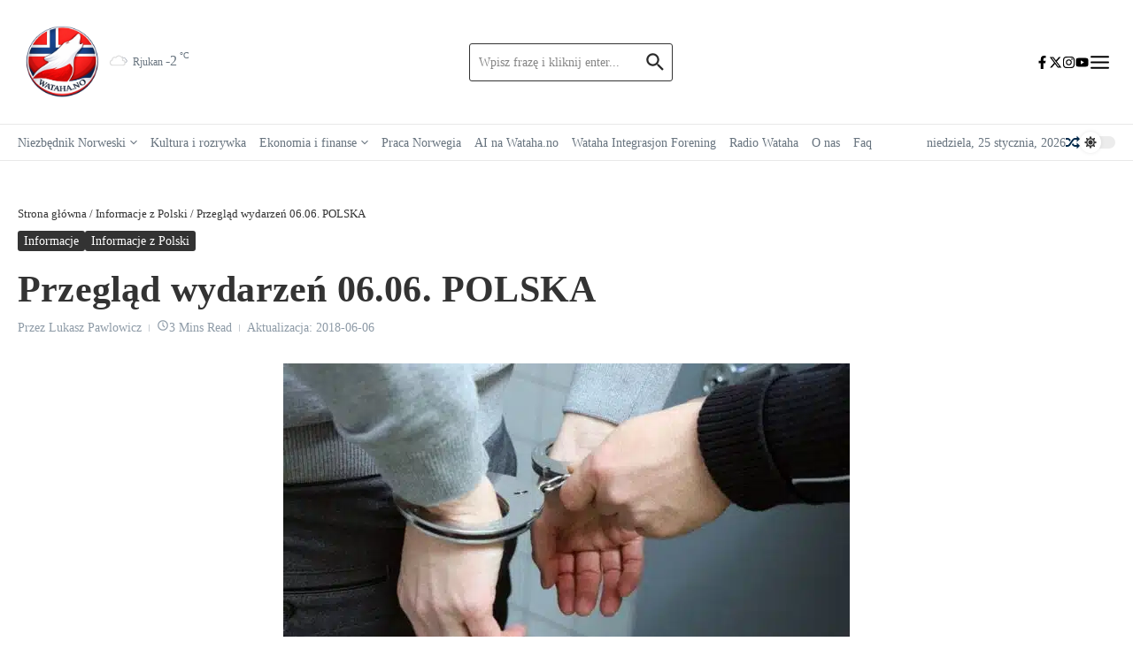

--- FILE ---
content_type: text/html; charset=UTF-8
request_url: https://wataha.no/2018/06/06/przeglad-wydarzen-06-06-polska/
body_size: 45520
content:
<!DOCTYPE html><html lang="pl-PL"><head><script data-no-optimize="1">var litespeed_docref=sessionStorage.getItem("litespeed_docref");litespeed_docref&&(Object.defineProperty(document,"referrer",{get:function(){return litespeed_docref}}),sessionStorage.removeItem("litespeed_docref"));</script> <meta charset="UTF-8"><meta name="viewport" content="width=device-width, initial-scale=1.0" /><link rel="profile" href="https://gmpg.org/xfn/11"><link rel="dns-prefetch" href="//cdn.hu-manity.co" />
 <script type="litespeed/javascript">var huOptions={"appID":"watahano-5dfe134","currentLanguage":"pl","blocking":!0,"globalCookie":!1,"isAdmin":!1,"privacyConsent":!0,"forms":[],"customProviders":[],"customPatterns":[],"googleConsentDefault":{"ad_storage":4,"analytics_storage":2,"functionality_storage":3,"personalization_storage":3,"security_storage":3,"ad_personalization":4,"ad_user_data":4}}</script> <script type="litespeed/javascript" data-src="https://cdn.hu-manity.co/hu-banner.min.js"></script><meta name='robots' content='index, follow, max-image-preview:large, max-snippet:-1, max-video-preview:-1' /><title>Przegląd wydarzeń 06.06. POLSKA - Informacje z Norwegii</title><meta name="description" content="Portal informacyjny w Norwegii." /><link rel="canonical" href="https://wataha.no/2018/06/06/przeglad-wydarzen-06-06-polska/" /><meta property="og:locale" content="pl_PL" /><meta property="og:type" content="article" /><meta property="og:title" content="Przegląd wydarzeń 06.06. POLSKA - Informacje z Norwegii" /><meta property="og:description" content="Portal informacyjny w Norwegii." /><meta property="og:url" content="https://wataha.no/2018/06/06/przeglad-wydarzen-06-06-polska/" /><meta property="og:site_name" content="Informacje z Norwegii" /><meta property="article:publisher" content="https://www.facebook.com/PortalInformacyjnyNorwegia" /><meta property="article:published_time" content="2018-06-05T22:00:00+00:00" /><meta property="og:image" content="https://wataha.no/wp-content/uploads/2021/02/handcuffs-2102488-1.jpg" /><meta property="og:image:width" content="640" /><meta property="og:image:height" content="360" /><meta property="og:image:type" content="image/jpeg" /><meta name="author" content="Lukasz Pawlowicz" /><meta name="twitter:card" content="summary_large_image" /><meta name="twitter:creator" content="@RadioWataha" /><meta name="twitter:site" content="@RadioWataha" /><meta name="twitter:label1" content="Napisane przez" /><meta name="twitter:data1" content="Lukasz Pawlowicz" /><meta name="twitter:label2" content="Szacowany czas czytania" /><meta name="twitter:data2" content="2 minuty" /><link rel='dns-prefetch' href='//www.googletagmanager.com' /><link rel='dns-prefetch' href='//fonts.googleapis.com' /><link rel="alternate" type="application/rss+xml" title="Informacje z Norwegii &raquo; Kanał z wpisami" href="https://wataha.no/feed/" /><link rel="alternate" type="application/rss+xml" title="Informacje z Norwegii &raquo; Kanał z komentarzami" href="https://wataha.no/comments/feed/" /><link rel="alternate" title="oEmbed (JSON)" type="application/json+oembed" href="https://wataha.no/wp-json/oembed/1.0/embed?url=https%3A%2F%2Fwataha.no%2F2018%2F06%2F06%2Fprzeglad-wydarzen-06-06-polska%2F" /><link rel="alternate" title="oEmbed (XML)" type="text/xml+oembed" href="https://wataha.no/wp-json/oembed/1.0/embed?url=https%3A%2F%2Fwataha.no%2F2018%2F06%2F06%2Fprzeglad-wydarzen-06-06-polska%2F&#038;format=xml" /><style id='wp-img-auto-sizes-contain-inline-css' type='text/css'>img:is([sizes=auto i],[sizes^="auto," i]){contain-intrinsic-size:3000px 1500px}
/*# sourceURL=wp-img-auto-sizes-contain-inline-css */</style><link data-optimized="2" rel="stylesheet" href="https://wataha.no/wp-content/litespeed/css/2c666c93460eb5086e6c0186ffdc1336.css?ver=34718" /><style id='wp-block-image-inline-css' type='text/css'>.wp-block-image>a,.wp-block-image>figure>a{display:inline-block}.wp-block-image img{box-sizing:border-box;height:auto;max-width:100%;vertical-align:bottom}@media not (prefers-reduced-motion){.wp-block-image img.hide{visibility:hidden}.wp-block-image img.show{animation:show-content-image .4s}}.wp-block-image[style*=border-radius] img,.wp-block-image[style*=border-radius]>a{border-radius:inherit}.wp-block-image.has-custom-border img{box-sizing:border-box}.wp-block-image.aligncenter{text-align:center}.wp-block-image.alignfull>a,.wp-block-image.alignwide>a{width:100%}.wp-block-image.alignfull img,.wp-block-image.alignwide img{height:auto;width:100%}.wp-block-image .aligncenter,.wp-block-image .alignleft,.wp-block-image .alignright,.wp-block-image.aligncenter,.wp-block-image.alignleft,.wp-block-image.alignright{display:table}.wp-block-image .aligncenter>figcaption,.wp-block-image .alignleft>figcaption,.wp-block-image .alignright>figcaption,.wp-block-image.aligncenter>figcaption,.wp-block-image.alignleft>figcaption,.wp-block-image.alignright>figcaption{caption-side:bottom;display:table-caption}.wp-block-image .alignleft{float:left;margin:.5em 1em .5em 0}.wp-block-image .alignright{float:right;margin:.5em 0 .5em 1em}.wp-block-image .aligncenter{margin-left:auto;margin-right:auto}.wp-block-image :where(figcaption){margin-bottom:1em;margin-top:.5em}.wp-block-image.is-style-circle-mask img{border-radius:9999px}@supports ((-webkit-mask-image:none) or (mask-image:none)) or (-webkit-mask-image:none){.wp-block-image.is-style-circle-mask img{border-radius:0;-webkit-mask-image:url('data:image/svg+xml;utf8,<svg viewBox="0 0 100 100" xmlns="http://www.w3.org/2000/svg"><circle cx="50" cy="50" r="50"/></svg>');mask-image:url('data:image/svg+xml;utf8,<svg viewBox="0 0 100 100" xmlns="http://www.w3.org/2000/svg"><circle cx="50" cy="50" r="50"/></svg>');mask-mode:alpha;-webkit-mask-position:center;mask-position:center;-webkit-mask-repeat:no-repeat;mask-repeat:no-repeat;-webkit-mask-size:contain;mask-size:contain}}:root :where(.wp-block-image.is-style-rounded img,.wp-block-image .is-style-rounded img){border-radius:9999px}.wp-block-image figure{margin:0}.wp-lightbox-container{display:flex;flex-direction:column;position:relative}.wp-lightbox-container img{cursor:zoom-in}.wp-lightbox-container img:hover+button{opacity:1}.wp-lightbox-container button{align-items:center;backdrop-filter:blur(16px) saturate(180%);background-color:#5a5a5a40;border:none;border-radius:4px;cursor:zoom-in;display:flex;height:20px;justify-content:center;opacity:0;padding:0;position:absolute;right:16px;text-align:center;top:16px;width:20px;z-index:100}@media not (prefers-reduced-motion){.wp-lightbox-container button{transition:opacity .2s ease}}.wp-lightbox-container button:focus-visible{outline:3px auto #5a5a5a40;outline:3px auto -webkit-focus-ring-color;outline-offset:3px}.wp-lightbox-container button:hover{cursor:pointer;opacity:1}.wp-lightbox-container button:focus{opacity:1}.wp-lightbox-container button:focus,.wp-lightbox-container button:hover,.wp-lightbox-container button:not(:hover):not(:active):not(.has-background){background-color:#5a5a5a40;border:none}.wp-lightbox-overlay{box-sizing:border-box;cursor:zoom-out;height:100vh;left:0;overflow:hidden;position:fixed;top:0;visibility:hidden;width:100%;z-index:100000}.wp-lightbox-overlay .close-button{align-items:center;cursor:pointer;display:flex;justify-content:center;min-height:40px;min-width:40px;padding:0;position:absolute;right:calc(env(safe-area-inset-right) + 16px);top:calc(env(safe-area-inset-top) + 16px);z-index:5000000}.wp-lightbox-overlay .close-button:focus,.wp-lightbox-overlay .close-button:hover,.wp-lightbox-overlay .close-button:not(:hover):not(:active):not(.has-background){background:none;border:none}.wp-lightbox-overlay .lightbox-image-container{height:var(--wp--lightbox-container-height);left:50%;overflow:hidden;position:absolute;top:50%;transform:translate(-50%,-50%);transform-origin:top left;width:var(--wp--lightbox-container-width);z-index:9999999999}.wp-lightbox-overlay .wp-block-image{align-items:center;box-sizing:border-box;display:flex;height:100%;justify-content:center;margin:0;position:relative;transform-origin:0 0;width:100%;z-index:3000000}.wp-lightbox-overlay .wp-block-image img{height:var(--wp--lightbox-image-height);min-height:var(--wp--lightbox-image-height);min-width:var(--wp--lightbox-image-width);width:var(--wp--lightbox-image-width)}.wp-lightbox-overlay .wp-block-image figcaption{display:none}.wp-lightbox-overlay button{background:none;border:none}.wp-lightbox-overlay .scrim{background-color:#fff;height:100%;opacity:.9;position:absolute;width:100%;z-index:2000000}.wp-lightbox-overlay.active{visibility:visible}@media not (prefers-reduced-motion){.wp-lightbox-overlay.active{animation:turn-on-visibility .25s both}.wp-lightbox-overlay.active img{animation:turn-on-visibility .35s both}.wp-lightbox-overlay.show-closing-animation:not(.active){animation:turn-off-visibility .35s both}.wp-lightbox-overlay.show-closing-animation:not(.active) img{animation:turn-off-visibility .25s both}.wp-lightbox-overlay.zoom.active{animation:none;opacity:1;visibility:visible}.wp-lightbox-overlay.zoom.active .lightbox-image-container{animation:lightbox-zoom-in .4s}.wp-lightbox-overlay.zoom.active .lightbox-image-container img{animation:none}.wp-lightbox-overlay.zoom.active .scrim{animation:turn-on-visibility .4s forwards}.wp-lightbox-overlay.zoom.show-closing-animation:not(.active){animation:none}.wp-lightbox-overlay.zoom.show-closing-animation:not(.active) .lightbox-image-container{animation:lightbox-zoom-out .4s}.wp-lightbox-overlay.zoom.show-closing-animation:not(.active) .lightbox-image-container img{animation:none}.wp-lightbox-overlay.zoom.show-closing-animation:not(.active) .scrim{animation:turn-off-visibility .4s forwards}}@keyframes show-content-image{0%{visibility:hidden}99%{visibility:hidden}to{visibility:visible}}@keyframes turn-on-visibility{0%{opacity:0}to{opacity:1}}@keyframes turn-off-visibility{0%{opacity:1;visibility:visible}99%{opacity:0;visibility:visible}to{opacity:0;visibility:hidden}}@keyframes lightbox-zoom-in{0%{transform:translate(calc((-100vw + var(--wp--lightbox-scrollbar-width))/2 + var(--wp--lightbox-initial-left-position)),calc(-50vh + var(--wp--lightbox-initial-top-position))) scale(var(--wp--lightbox-scale))}to{transform:translate(-50%,-50%) scale(1)}}@keyframes lightbox-zoom-out{0%{transform:translate(-50%,-50%) scale(1);visibility:visible}99%{visibility:visible}to{transform:translate(calc((-100vw + var(--wp--lightbox-scrollbar-width))/2 + var(--wp--lightbox-initial-left-position)),calc(-50vh + var(--wp--lightbox-initial-top-position))) scale(var(--wp--lightbox-scale));visibility:hidden}}
/*# sourceURL=https://wataha.no/wp-includes/blocks/image/style.min.css */</style><style id='wp-block-image-theme-inline-css' type='text/css'>:root :where(.wp-block-image figcaption){color:#555;font-size:13px;text-align:center}.is-dark-theme :root :where(.wp-block-image figcaption){color:#ffffffa6}.wp-block-image{margin:0 0 1em}
/*# sourceURL=https://wataha.no/wp-includes/blocks/image/theme.min.css */</style><style id='global-styles-inline-css' type='text/css'>:root{--wp--preset--aspect-ratio--square: 1;--wp--preset--aspect-ratio--4-3: 4/3;--wp--preset--aspect-ratio--3-4: 3/4;--wp--preset--aspect-ratio--3-2: 3/2;--wp--preset--aspect-ratio--2-3: 2/3;--wp--preset--aspect-ratio--16-9: 16/9;--wp--preset--aspect-ratio--9-16: 9/16;--wp--preset--color--black: #000000;--wp--preset--color--cyan-bluish-gray: #abb8c3;--wp--preset--color--white: #ffffff;--wp--preset--color--pale-pink: #f78da7;--wp--preset--color--vivid-red: #cf2e2e;--wp--preset--color--luminous-vivid-orange: #ff6900;--wp--preset--color--luminous-vivid-amber: #fcb900;--wp--preset--color--light-green-cyan: #7bdcb5;--wp--preset--color--vivid-green-cyan: #00d084;--wp--preset--color--pale-cyan-blue: #8ed1fc;--wp--preset--color--vivid-cyan-blue: #0693e3;--wp--preset--color--vivid-purple: #9b51e0;--wp--preset--gradient--vivid-cyan-blue-to-vivid-purple: linear-gradient(135deg,rgb(6,147,227) 0%,rgb(155,81,224) 100%);--wp--preset--gradient--light-green-cyan-to-vivid-green-cyan: linear-gradient(135deg,rgb(122,220,180) 0%,rgb(0,208,130) 100%);--wp--preset--gradient--luminous-vivid-amber-to-luminous-vivid-orange: linear-gradient(135deg,rgb(252,185,0) 0%,rgb(255,105,0) 100%);--wp--preset--gradient--luminous-vivid-orange-to-vivid-red: linear-gradient(135deg,rgb(255,105,0) 0%,rgb(207,46,46) 100%);--wp--preset--gradient--very-light-gray-to-cyan-bluish-gray: linear-gradient(135deg,rgb(238,238,238) 0%,rgb(169,184,195) 100%);--wp--preset--gradient--cool-to-warm-spectrum: linear-gradient(135deg,rgb(74,234,220) 0%,rgb(151,120,209) 20%,rgb(207,42,186) 40%,rgb(238,44,130) 60%,rgb(251,105,98) 80%,rgb(254,248,76) 100%);--wp--preset--gradient--blush-light-purple: linear-gradient(135deg,rgb(255,206,236) 0%,rgb(152,150,240) 100%);--wp--preset--gradient--blush-bordeaux: linear-gradient(135deg,rgb(254,205,165) 0%,rgb(254,45,45) 50%,rgb(107,0,62) 100%);--wp--preset--gradient--luminous-dusk: linear-gradient(135deg,rgb(255,203,112) 0%,rgb(199,81,192) 50%,rgb(65,88,208) 100%);--wp--preset--gradient--pale-ocean: linear-gradient(135deg,rgb(255,245,203) 0%,rgb(182,227,212) 50%,rgb(51,167,181) 100%);--wp--preset--gradient--electric-grass: linear-gradient(135deg,rgb(202,248,128) 0%,rgb(113,206,126) 100%);--wp--preset--gradient--midnight: linear-gradient(135deg,rgb(2,3,129) 0%,rgb(40,116,252) 100%);--wp--preset--font-size--small: 12px;--wp--preset--font-size--medium: 16px;--wp--preset--font-size--large: 24px;--wp--preset--font-size--x-large: 32px;--wp--preset--spacing--20: 0.44rem;--wp--preset--spacing--30: 0.67rem;--wp--preset--spacing--40: 1rem;--wp--preset--spacing--50: 1.5rem;--wp--preset--spacing--60: 2.25rem;--wp--preset--spacing--70: 3.38rem;--wp--preset--spacing--80: 5.06rem;--wp--preset--shadow--natural: 6px 6px 9px rgba(0, 0, 0, 0.2);--wp--preset--shadow--deep: 12px 12px 50px rgba(0, 0, 0, 0.4);--wp--preset--shadow--sharp: 6px 6px 0px rgba(0, 0, 0, 0.2);--wp--preset--shadow--outlined: 6px 6px 0px -3px rgb(255, 255, 255), 6px 6px rgb(0, 0, 0);--wp--preset--shadow--crisp: 6px 6px 0px rgb(0, 0, 0);}:root { --wp--style--global--content-size: 800px;--wp--style--global--wide-size: 1200px; }:where(body) { margin: 0; }.wp-site-blocks > .alignleft { float: left; margin-right: 2em; }.wp-site-blocks > .alignright { float: right; margin-left: 2em; }.wp-site-blocks > .aligncenter { justify-content: center; margin-left: auto; margin-right: auto; }:where(.wp-site-blocks) > * { margin-block-start: 24px; margin-block-end: 0; }:where(.wp-site-blocks) > :first-child { margin-block-start: 0; }:where(.wp-site-blocks) > :last-child { margin-block-end: 0; }:root { --wp--style--block-gap: 24px; }:root :where(.is-layout-flow) > :first-child{margin-block-start: 0;}:root :where(.is-layout-flow) > :last-child{margin-block-end: 0;}:root :where(.is-layout-flow) > *{margin-block-start: 24px;margin-block-end: 0;}:root :where(.is-layout-constrained) > :first-child{margin-block-start: 0;}:root :where(.is-layout-constrained) > :last-child{margin-block-end: 0;}:root :where(.is-layout-constrained) > *{margin-block-start: 24px;margin-block-end: 0;}:root :where(.is-layout-flex){gap: 24px;}:root :where(.is-layout-grid){gap: 24px;}.is-layout-flow > .alignleft{float: left;margin-inline-start: 0;margin-inline-end: 2em;}.is-layout-flow > .alignright{float: right;margin-inline-start: 2em;margin-inline-end: 0;}.is-layout-flow > .aligncenter{margin-left: auto !important;margin-right: auto !important;}.is-layout-constrained > .alignleft{float: left;margin-inline-start: 0;margin-inline-end: 2em;}.is-layout-constrained > .alignright{float: right;margin-inline-start: 2em;margin-inline-end: 0;}.is-layout-constrained > .aligncenter{margin-left: auto !important;margin-right: auto !important;}.is-layout-constrained > :where(:not(.alignleft):not(.alignright):not(.alignfull)){max-width: var(--wp--style--global--content-size);margin-left: auto !important;margin-right: auto !important;}.is-layout-constrained > .alignwide{max-width: var(--wp--style--global--wide-size);}body .is-layout-flex{display: flex;}.is-layout-flex{flex-wrap: wrap;align-items: center;}.is-layout-flex > :is(*, div){margin: 0;}body .is-layout-grid{display: grid;}.is-layout-grid > :is(*, div){margin: 0;}body{padding-top: 0px;padding-right: 0px;padding-bottom: 0px;padding-left: 0px;}a:where(:not(.wp-element-button)){text-decoration: underline;}:root :where(.wp-element-button, .wp-block-button__link){background-color: #32373c;border-width: 0;color: #fff;font-family: inherit;font-size: inherit;font-style: inherit;font-weight: inherit;letter-spacing: inherit;line-height: inherit;padding-top: calc(0.667em + 2px);padding-right: calc(1.333em + 2px);padding-bottom: calc(0.667em + 2px);padding-left: calc(1.333em + 2px);text-decoration: none;text-transform: inherit;}.has-black-color{color: var(--wp--preset--color--black) !important;}.has-cyan-bluish-gray-color{color: var(--wp--preset--color--cyan-bluish-gray) !important;}.has-white-color{color: var(--wp--preset--color--white) !important;}.has-pale-pink-color{color: var(--wp--preset--color--pale-pink) !important;}.has-vivid-red-color{color: var(--wp--preset--color--vivid-red) !important;}.has-luminous-vivid-orange-color{color: var(--wp--preset--color--luminous-vivid-orange) !important;}.has-luminous-vivid-amber-color{color: var(--wp--preset--color--luminous-vivid-amber) !important;}.has-light-green-cyan-color{color: var(--wp--preset--color--light-green-cyan) !important;}.has-vivid-green-cyan-color{color: var(--wp--preset--color--vivid-green-cyan) !important;}.has-pale-cyan-blue-color{color: var(--wp--preset--color--pale-cyan-blue) !important;}.has-vivid-cyan-blue-color{color: var(--wp--preset--color--vivid-cyan-blue) !important;}.has-vivid-purple-color{color: var(--wp--preset--color--vivid-purple) !important;}.has-black-background-color{background-color: var(--wp--preset--color--black) !important;}.has-cyan-bluish-gray-background-color{background-color: var(--wp--preset--color--cyan-bluish-gray) !important;}.has-white-background-color{background-color: var(--wp--preset--color--white) !important;}.has-pale-pink-background-color{background-color: var(--wp--preset--color--pale-pink) !important;}.has-vivid-red-background-color{background-color: var(--wp--preset--color--vivid-red) !important;}.has-luminous-vivid-orange-background-color{background-color: var(--wp--preset--color--luminous-vivid-orange) !important;}.has-luminous-vivid-amber-background-color{background-color: var(--wp--preset--color--luminous-vivid-amber) !important;}.has-light-green-cyan-background-color{background-color: var(--wp--preset--color--light-green-cyan) !important;}.has-vivid-green-cyan-background-color{background-color: var(--wp--preset--color--vivid-green-cyan) !important;}.has-pale-cyan-blue-background-color{background-color: var(--wp--preset--color--pale-cyan-blue) !important;}.has-vivid-cyan-blue-background-color{background-color: var(--wp--preset--color--vivid-cyan-blue) !important;}.has-vivid-purple-background-color{background-color: var(--wp--preset--color--vivid-purple) !important;}.has-black-border-color{border-color: var(--wp--preset--color--black) !important;}.has-cyan-bluish-gray-border-color{border-color: var(--wp--preset--color--cyan-bluish-gray) !important;}.has-white-border-color{border-color: var(--wp--preset--color--white) !important;}.has-pale-pink-border-color{border-color: var(--wp--preset--color--pale-pink) !important;}.has-vivid-red-border-color{border-color: var(--wp--preset--color--vivid-red) !important;}.has-luminous-vivid-orange-border-color{border-color: var(--wp--preset--color--luminous-vivid-orange) !important;}.has-luminous-vivid-amber-border-color{border-color: var(--wp--preset--color--luminous-vivid-amber) !important;}.has-light-green-cyan-border-color{border-color: var(--wp--preset--color--light-green-cyan) !important;}.has-vivid-green-cyan-border-color{border-color: var(--wp--preset--color--vivid-green-cyan) !important;}.has-pale-cyan-blue-border-color{border-color: var(--wp--preset--color--pale-cyan-blue) !important;}.has-vivid-cyan-blue-border-color{border-color: var(--wp--preset--color--vivid-cyan-blue) !important;}.has-vivid-purple-border-color{border-color: var(--wp--preset--color--vivid-purple) !important;}.has-vivid-cyan-blue-to-vivid-purple-gradient-background{background: var(--wp--preset--gradient--vivid-cyan-blue-to-vivid-purple) !important;}.has-light-green-cyan-to-vivid-green-cyan-gradient-background{background: var(--wp--preset--gradient--light-green-cyan-to-vivid-green-cyan) !important;}.has-luminous-vivid-amber-to-luminous-vivid-orange-gradient-background{background: var(--wp--preset--gradient--luminous-vivid-amber-to-luminous-vivid-orange) !important;}.has-luminous-vivid-orange-to-vivid-red-gradient-background{background: var(--wp--preset--gradient--luminous-vivid-orange-to-vivid-red) !important;}.has-very-light-gray-to-cyan-bluish-gray-gradient-background{background: var(--wp--preset--gradient--very-light-gray-to-cyan-bluish-gray) !important;}.has-cool-to-warm-spectrum-gradient-background{background: var(--wp--preset--gradient--cool-to-warm-spectrum) !important;}.has-blush-light-purple-gradient-background{background: var(--wp--preset--gradient--blush-light-purple) !important;}.has-blush-bordeaux-gradient-background{background: var(--wp--preset--gradient--blush-bordeaux) !important;}.has-luminous-dusk-gradient-background{background: var(--wp--preset--gradient--luminous-dusk) !important;}.has-pale-ocean-gradient-background{background: var(--wp--preset--gradient--pale-ocean) !important;}.has-electric-grass-gradient-background{background: var(--wp--preset--gradient--electric-grass) !important;}.has-midnight-gradient-background{background: var(--wp--preset--gradient--midnight) !important;}.has-small-font-size{font-size: var(--wp--preset--font-size--small) !important;}.has-medium-font-size{font-size: var(--wp--preset--font-size--medium) !important;}.has-large-font-size{font-size: var(--wp--preset--font-size--large) !important;}.has-x-large-font-size{font-size: var(--wp--preset--font-size--x-large) !important;}
/*# sourceURL=global-styles-inline-css */</style><style id='splw-styles-inline-css' type='text/css'>#splw-location-weather-22762.splw-main-wrapper {max-width: 320px;margin : auto;margin-bottom: 2em;}#splw-location-weather-22762.splw-main-wrapper.horizontal {max-width: 800px;}#splw-location-weather-22762 .splw-lite-wrapper,#splw-location-weather-22762 .splw-forecast-weather select,#splw-location-weather-22762 .splw-forecast-weather option,#splw-location-weather-22762 .splw-lite-wrapper .splw-weather-attribution a{text-decoration: none;}#splw-location-weather-22762 .splw-lite-templates-body,#splw-location-weather-22762 .splw-adv-forecast-days{padding : 16px 20px 10px 20px;}#splw-location-weather-22762 .splw-weather-detailed-updated-time{padding : 0 20px 10px 20px;}#splw-location-weather-22762 .splw-lite-wrapper{ border: 0px solid #e2e2e2;}#splw-location-weather-22762 .splw-lite-wrapper .splw-lite-current-temp .splw-weather-icon{width: 58px;}#splw-location-weather-22762 .splw-lite-wrapper{border-radius: 8px;}#splw-location-weather-22762 .splw-lite-daily-weather-details .details-icon i{color:#fff;}#splw-location-weather-22762 .splw-lite-wrapper,#splw-location-weather-22762 .splw-forecast-weather option{background:#2e3546}#splw-location-weather-22762 .splw-weather-title{color: #000;margin-top: 0px;margin-bottom: 20px;}#splw-location-weather-22762 .splw-lite-header-title{color: #fff;margin-top: 0px;margin-bottom: 10px;}#splw-location-weather-22762 .splw-lite-current-time{color: #fff;margin-top: 0px;margin-bottom: 10px;}#splw-location-weather-22762 .splw-cur-temp{color: #fff;margin-top: 0px;margin-bottom: 0px;}#splw-location-weather-22762 .splw-lite-desc{color: #fff;margin-top: 10px;margin-bottom: 0px;}#splw-location-weather-22762 .splw-lite-daily-weather-details{color: #fff;margin-top: 0px;margin-bottom: 0px;}#splw-location-weather-22762 .splw-weather-details .splw-weather-icons {color: #fff;margin-top: 16px;margin-bottom: 0px;}#splw-location-weather-22762 .lw-footer{margin-top: 0px;margin-bottom: 0px;}#splw-location-weather-22762 .splw-weather-attribution a,#splw-location-weather-22762 .splw-weather-attribution,#splw-location-weather-22762 .splw-weather-detailed-updated-time a,#splw-location-weather-22762 .splw-weather-updated-time{color: #fff;}#splw-location-weather-22762.splw-main-wrapper {position: relative;}#lw-preloader-22762{position: absolute;left: 0;top: 0;height: 100%;width: 100%;text-align: center;display: flex;align-items: center;justify-content: center;background: #fff;z-index: 9999;}
/*# sourceURL=splw-styles-inline-css */</style><style id='newsx-main-inline-css' type='text/css'>.newsx-nav-menu a:hover, .newsx-nav-menu .current-menu-item > a, .newsx-nav-menu .current-menu-ancestor > a, .newsx-header-social-icons .newsx-social-icon:hover, .newsx-social-icon:hover, .newsx-cta-button:hover a, .newsx-random-post:hover a, .newsx-tabs li.active, #newsx-back-to-top.newsx-trans-bg svg, .newsx-grid-filter:hover, .newsx-grid-filter.active{color:#f84643;}.newsx-pointer-item:after, .newsx-dark-mode-switcher .newsx-switch-to-light, .search-submit, .newsx-header-search .newsx-search-results-view-all a, .newsx-weather-header, .newsx-vplaylist-controller, .newsx-newsletter-form input[type="submit"], .newsx-s1.newsx-category-list .category-count, .newsx-post-index, .newsx-blog-pagination .current, .newsx-reading-progress-bar, .newsx-post-sources .postsource-tag a, #newsx-back-to-top:not(.newsx-trans-bg), .wp-block-search__button, .newsx-s0.newsx-widget-title-wrap .newsx-widget-title-text, .newsx-menu-item-label, .newsx-widget :not(.newsx-original-colors) .newsx-social-icon:hover, .newsx-post-sources .source-tag a, .newsx-single-continue-reading a{background-color:#f84643;}.newsx-nav-menu a:hover svg, .newsx-nav-menu .current-menu-item > a svg, .newsx-nav-menu .current-menu-ancestor > a svg, .newsx-header-social-icons .newsx-social-icon:hover svg, .newsx-social-icon:hover svg, .newsx-cta-button:hover svg, .newsx-header-search .newsx-search-icon:hover svg, .newsx-random-post:hover svg, .newsx-switch-to-dark:hover svg, #newsx-back-to-top.newsx-trans-bg svg, .newsx-post-sharing .sharing-icons svg:hover{fill:#f84643;}.sub-menu, #newsx-back-to-top.newsx-trans-bg, blockquote, .newsx-widget-title-wrap, .newsx-widget-title-text, .newsx-widget-title-text:after, .newsx-widget .newsx-ring-loader div, .wp-block-quote, .newsx-menu-item-label{border-color:#f84643;}.newsx-tabs li.active{border-bottom-color:#f84643 !important;}.newsx-post-sources .source-tag a:hover{box-shadow:0 0 5px 3px rgba(248, 70, 67, 0.2);}.newsx-underline-hover:hover{text-decoration-color:#f84643;-webkit-text-decoration-color:#f84643;}a{color:#fb403d;}{fill:#fb403d;}a:hover, .newsx-table-of-contents a:hover, .wp-block-tag-cloud.is-style-outline a:hover, .newsx-grid-read-more a:hover, .newsx-breadcrumbs a:hover, .newsx-post-meta-inner div a:hover, a.comment-reply-link:hover, .newsx-post-sources .post-source:not(.source-tag) a:hover, .widget_nav_menu li a:hover, .post-page-numbers.current, .newsx-category-list li a:hover{color:#fb403d;}h1, h1 a, h2, h2 a, h3, h3 a, h4, h4 a, h5, h5 a, h6, h6 a, .newsx-site-title-tagline .site-title a, .newsx-header-menu-primary a, .newsx-mobile-menu-toggle, .newsx-header-social-icons .newsx-social-icon, .newsx-random-post svg, .newsx-grid-title > :where(div, p, span) a, .newsx-ajax-search-results .search-results-content a, .newsx-table-of-contents a, .newsx-grid-read-more a, .newsx-weather-content .weather-location, .newsx-weather-content .weather-temp, .newsx-post-meta-inner .newsx-post-author a, .comment-author, .comment .comment-author a, .newsx-post-content + .newsx-static-sharing .sharing-header, .newsx-single-post-media .image-caption, .newsx-newsletter-title svg, .widget_block .wp-block-quote, .widget_block .wp-block-details:not(.has-text-color) summary, table:not(.has-text-color) thead th, .widget_block table:not(.has-text-color) thead th, table:not(.has-text-color) tfoot tr, .widget_block table:not(.has-text-color) tfoot tr, .newsx-widget .soc-brand, .newsx-widget .newsx-lt-s1 .soc-label1, .newsx-widget .soc-count{color:#111111;}.comment-form .form-submit .submit, .post-password-form input[type="submit"], .wpcf7-submit, .wp-block-file__button, .wp-block-loginout .button{background-color:#111111;}.newsx-header-search .newsx-search-icon svg, .newsx-post-author-box svg, .newsx-widget .newsx-social-icon svg, .newsx-header-social-icons .newsx-social-icon svg, .newsx-post-sharing .sharing-icons svg{fill:#111111;}body, button, input, select, textarea, .newsx-social-icon, .newsx-cta-button a, .newsx-random-post a, .newsx-blog-pagination > *, .newsx-breadcrumbs a, .newsx-post-sources a, .widget_nav_menu li a, .newsx-grid-view-all a, .newsx-category-list li a{color:#333333;}.newsx-social-icon svg, .newsx-search-icon svg, .newsx-cta-button svg, .newsx-random-post svg, .newsx-switch-to-dark svg, .widget_nav_menu svg{fill:#333333;}.newsx-search-icon .newsx-ring-loader div{border-left-color:#333333;}.search-field::placeholder, .newsx-newsletter-form input::placeholder, .wp-block-search__input::placeholder{color:rgba(51, 51, 51, 0.6);}.newsx-weather-content .weather-condition, .newsx-weather-content .weather-extra-info, .newsx-grid-date-time, .newsx-grid-author a, .newsx-grid-author a:hover, .newsx-grid-post-meta div:first-child:after, .wp-block-tag-cloud.is-style-outline a, .sharing-header, .newsx-post-meta-inner, .newsx-post-meta-inner a, .newsx-post-author-box .author-job, .newsx-related-posts .post-date, .comment-meta, .comment-meta a, .comment-respond .logged-in-as, .comment-respond .logged-in-as, .comment-respond .comment-notes, .comment-form .comment-form-cookies-consent label, .comment-form textarea::placeholder, .comment-form input::placeholder, .wpcf7-form-control::placeholder, .newsx-post-content + .newsx-static-sharing .sharing-header svg, .newsx-newsletter-form .agree-to-terms, .newsx-newsletter-policy, .newsx-archive-page-header .sub-categories span, .newsx-ajax-search-results .search-results-content span{color:#8e9ba7;}.sharing-header svg, .newsx-post-meta-inner svg{fill:#8e9ba7;}.newsx-post-meta-inn-group > div:after, .newsx-grid-post-meta div:first-child:after{background-color:#8e9ba7;}pre, button, input, select, textarea, .newsx-mobile-menu li, .newsx-cta-button, .search-form, .search-field, .newsx-ajax-search-results, .newsx-s1-ft.newsx-widget-title-wrap, .newsx-grid-filters-dropdown, .newsx-prev, .newsx-next, .newsx-load-more, .newsx-category-list li a, .newsx-tabs li, .newsx-social-icon, .newsx-blog-pagination > *, article.entry-comments, .newsx-table-of-contents a, .newsx-post-navigation, .newsx-post-navigation .newsx-divider, .comments-pagination, .newsx-post-author-box, .newsx-newsletter-wrap, .newsx-related-posts-wrap, table, td, th, .widget_block table thead, .widget_block table th, .widget_block table td, .widget_block table tfoot, .wp-block-search__input, :where(.wp-block-search__button-inside .wp-block-search__inside-wrapper), .wp-block-tag-cloud.is-style-outline a, .widget_nav_menu li a, .wp-block-group, .wp-block-code, .wp-block-table thead, .wp-block-table tfoot, .wp-block-table td, .wp-block-table th{border-color:#e8e8e8;}.wp-block-separator{color:#e8e8e8;}hr, .wp-block-separator, :where(.wp-block-calendar table:not(.has-background) th), code, kbd, samp{background-color:#e8e8e8;}.newsx-dark-mode-switcher{background-color:rgba(232, 232, 232, 0.8);}body, .site-content{background-color:rgba(255,255,255,1);}.newsx-offcanvas-widgets-area, .newsx-mobile-menu-container, .search-form, .newsx-ajax-search-results, .newsx-table-of-contents h3:after, .newsx-single-post-media .image-caption, .newsx-table-of-contents > div:before, .comment-form textarea, .comment-form input, .newsx-row-inner, .newsx-single-wrap, .newsx-blog-page-wrap, .newsx-archive-page-wrap, .newsx-default-page-wrap{background-color:#ffffff;}.search-form::after{border-color:#ffffff;}body, button, input, select, textarea{font-family:Oxygen;font-weight:normal;font-style:normal;text-transform:none;text-decoration:none;text-align:left;line-height:1.5;letter-spacing:0px;}body, button, input, select, textarea{font-size:14px;}@media (max-width:768px){body, button, input, select, textarea{font-size:14px;}}@media (max-width:480px){body, button, input, select, textarea{font-size:14px;}}.newsx-grid-author, .newsx-grid-date-time, .newsx-widget .newsx-post-meta, .newsx-grid-categories, .newsx-category-list.newsx-s2 .category-count, .wp-block-tag-cloud.is-style-outline, .newsx-breadcrumbs, .newsx-post-author-box .author-job, .comment-reply-link, .comment-form textarea, .comment-form input, .newsx-single-post-media .image-caption, .newsx-newsletter-form .mc4wp-form-fields input[type="email"], .newsx-newsletter-form input[type="submit"], .wpcf7-form-control, .wp-block-search__input, .wp-block-search__button{font-size:13px;}@media (max-width:768px){.newsx-grid-author, .newsx-grid-date-time, .newsx-widget .newsx-post-meta, .newsx-grid-categories, .newsx-category-list.newsx-s2 .category-count, .wp-block-tag-cloud.is-style-outline, .newsx-breadcrumbs, .newsx-post-author-box .author-job, .comment-reply-link, .comment-form textarea, .comment-form input, .newsx-single-post-media .image-caption, .newsx-newsletter-form .mc4wp-form-fields input[type="email"], .newsx-newsletter-form input[type="submit"], .wpcf7-form-control, .wp-block-search__input, .wp-block-search__button{font-size:13px;}}@media (max-width:480px){.newsx-grid-author, .newsx-grid-date-time, .newsx-widget .newsx-post-meta, .newsx-grid-categories, .newsx-category-list.newsx-s2 .category-count, .wp-block-tag-cloud.is-style-outline, .newsx-breadcrumbs, .newsx-post-author-box .author-job, .comment-reply-link, .comment-form textarea, .comment-form input, .newsx-single-post-media .image-caption, .newsx-newsletter-form .mc4wp-form-fields input[type="email"], .newsx-newsletter-form input[type="submit"], .wpcf7-form-control, .wp-block-search__input, .wp-block-search__button{font-size:13px;}}.newsx-grid-over-media .post-categories{font-size:12px;}@media (max-width:768px){.newsx-grid-over-media .post-categories{font-size:12px;}}@media (max-width:480px){.newsx-grid-over-media .post-categories{font-size:12px;}}.widget_block .wp-block-quote p, blockquote p{font-size:16px;}@media (max-width:768px){.widget_block .wp-block-quote p, blockquote p{font-size:16px;}}@media (max-width:480px){.widget_block .wp-block-quote p, blockquote p{font-size:16px;}}.newsx-post-author-box .author-socials svg, .newsx-post-sources span svg{width:14px;}@media (max-width:768px){.newsx-post-author-box .author-socials svg, .newsx-post-sources span svg{width:14px;}}@media (max-width:480px){.newsx-post-author-box .author-socials svg, .newsx-post-sources span svg{width:14px;}}.newsx-post-author-box .author-socials svg, .newsx-post-sources span svg{height:14px;}@media (max-width:768px){.newsx-post-author-box .author-socials svg, .newsx-post-sources span svg{height:14px;}}@media (max-width:480px){.newsx-post-author-box .author-socials svg, .newsx-post-sources span svg{height:14px;}}h1:not(.site-title), h1 .author-name, h2, h3, h4, h5, h6, .widget_block .wp-block-quote p, .widget_block table thead th, .widget_block table tfoot tr{font-family:Bitter;font-weight:400;font-style:normal;text-transform:none;text-decoration:none;text-align:left;line-height:1.6;letter-spacing:0px;}h1:not(.site-title){font-family:Bitter;font-weight:700;font-style:normal;text-transform:none;text-decoration:none;text-align:left;line-height:1.1;letter-spacing:0.2px;}h1:not(.site-title){font-size:42px;}@media (max-width:768px){h1:not(.site-title){font-size:32px;}}@media (max-width:480px){h1:not(.site-title){font-size:28px;}}h2{font-family:Bitter;font-weight:600;font-style:normal;text-transform:none;text-decoration:none;text-align:left;line-height:1.2;letter-spacing:0.2px;}h2{font-size:32px;}@media (max-width:768px){h2{font-size:19px;}}@media (max-width:480px){h2{font-size:22px;}}h3{font-family:Bitter;font-weight:600;font-style:normal;text-transform:none;text-decoration:none;text-align:left;line-height:1.3;letter-spacing:0.2px;}h3{font-size:20px;}@media (max-width:768px){h3{font-size:18px;}}@media (max-width:480px){h3{font-size:18px;}}h4{font-family:Bitter;font-weight:600;font-style:normal;text-transform:none;text-decoration:none;text-align:left;line-height:1.3;letter-spacing:0.2px;}h4{font-size:17px;}@media (max-width:768px){h4{font-size:15px;}}@media (max-width:480px){h4{font-size:16px;}}h5{font-family:Bitter;font-weight:600;font-style:normal;text-transform:none;text-decoration:none;text-align:left;line-height:1.3;letter-spacing:0px;}h5{font-size:14px;}@media (max-width:768px){h5{font-size:13px;}}@media (max-width:480px){h5{font-size:14px;}}h6{font-family:Bitter;font-weight:600;font-style:normal;text-transform:none;text-decoration:none;text-align:left;line-height:1.5;letter-spacing:0px;}h6{font-size:13px;}@media (max-width:768px){h6{font-size:12px;}}@media (max-width:480px){h6{font-size:12px;}}.newsx-widget .newsx-social-icon .soc-brand, .newsx-widget .newsx-lt-s1 .newsx-social-icon .soc-label1, .newsx-widget .newsx-social-icon .soc-count{font-family:Bitter;font-weight:bold;}.newsx-weather-content .weather-temp{font-size:52px;}@media (max-width:768px){.newsx-weather-content .weather-temp{font-size:39px;}}@media (max-width:480px){.newsx-weather-content .weather-temp{font-size:42px;}}.newsx-container{max-width:1350px;}.newsx-builder-grid-row, .newsx-row-inner, .newsx-archive-page-wrap, .newsx-blog-page-wrap, .newsx-single-wrap, .newsx-default-page-wrap, .newsx-mobile-menu-container, .newsx-widget .newsx-container{padding-left:20px;}@media (max-width:768px){.newsx-builder-grid-row, .newsx-row-inner, .newsx-archive-page-wrap, .newsx-blog-page-wrap, .newsx-single-wrap, .newsx-default-page-wrap, .newsx-mobile-menu-container, .newsx-widget .newsx-container{padding-left:20px;}}@media (max-width:480px){.newsx-builder-grid-row, .newsx-row-inner, .newsx-archive-page-wrap, .newsx-blog-page-wrap, .newsx-single-wrap, .newsx-default-page-wrap, .newsx-mobile-menu-container, .newsx-widget .newsx-container{padding-left:20px;}}.newsx-builder-grid-row, .newsx-row-inner, .newsx-archive-page-wrap, .newsx-blog-page-wrap, .newsx-single-wrap, .newsx-default-page-wrap, .newsx-mobile-menu-container, .newsx-widget .newsx-container{padding-right:20px;}@media (max-width:768px){.newsx-builder-grid-row, .newsx-row-inner, .newsx-archive-page-wrap, .newsx-blog-page-wrap, .newsx-single-wrap, .newsx-default-page-wrap, .newsx-mobile-menu-container, .newsx-widget .newsx-container{padding-right:20px;}}@media (max-width:480px){.newsx-builder-grid-row, .newsx-row-inner, .newsx-archive-page-wrap, .newsx-blog-page-wrap, .newsx-single-wrap, .newsx-default-page-wrap, .newsx-mobile-menu-container, .newsx-widget .newsx-container{padding-right:20px;}}.site-main .newsx-row:first-child .newsx-row-inner,.customize-partial-edit-shortcuts-shown .site-main .newsx-row:nth-child(2) .newsx-row-inner{padding-top:30px;}.site-main .newsx-row:last-child .newsx-row-inner {margin-bottom:0;}.newsx-single-wrap,.newsx-blog-page-wrap,.newsx-archive-page-wrap,.newsx-default-page-wrap {padding-top:30px;padding-bottom:30px;}.newsx-grid-media,.newsx-category-list li,.newsx-slider-media,:where(.single-format-video, .single-format-audio) .newsx-single-post-media,.wp-block-image {overflow:hidden;}.newsx-grid-media,.newsx-grid-media img,.newsx-slider-media,.newsx-post-image img,.newsx-s2.newsx-category-list li,.newsx-s1.newsx-category-list li,.newsx-vplaylist-wrap,.newsx-vplaylist-thumbs img,.wp-block-image,.newsx-ajax-search-results img,.newsx-single-post-media img,:where(.single-format-video, .single-format-audio) .newsx-single-post-media,.swiper-wrapper img,.newsx-s1.newsx-post-navigation img,.newsx-related-posts img {border-radius:3px;}.newsx-s0.newsx-widget-title-wrap .newsx-widget-title-text {border-top-left-radius:2px;border-top-right-radius:2px;}.newsx-nav-menu .newsx-menu-item-label {border-radius:2px;}input,textarea,button,.newsx-grid-read-more a,.newsx-grid-next-prev > div,.newsx-widget .newsx-social-icon,.wp-block-tag-cloud.is-style-outline a,#newsx-back-to-top,.header-search-s0 .search-form,.header-search-s2 .search-form,.newsx-ajax-search-results,.newsx-header-search .newsx-search-results-view-all a,.newsx-post-categories.newsx-s0 a,.newsx-post-categories.newsx-s1 a:before,.newsx-s0.newsx-float-sharing:not(.pos-outside) .sharing-icons,.newsx-s0.newsx-float-sharing.pos-outside .newsx-post-sharing,.newsx-post-meta .newsx-s0.newsx-static-sharing,.newsx-post-sources .source-tag a,.newsx-single-continue-reading a {border-radius:3px;}.newsx-tabs li:first-child {border-top-left-radius:3px;}.newsx-tabs li:last-child {border-top-right-radius:3px;}.newsx-vplaylist-controller {border-bottom-left-radius:3px;}.newsx-newsletter-wrap,.newsx-weather-wrap,.newsx-weather-header,.newsx-table-of-contents {border-radius:5px;}.newsx-magazine-layout .newsx-grid-image {transition:transform .5s cubic-bezier(0, 0, .42, 1.21);}.newsx-magazine-layout .newsx-grid-media:hover .newsx-grid-image {transform:scale(1.05);}.newsx-magazine-layout .newsx-grid-media:hover .newsx-media-hover-link {opacity:1;}:where(.newsx-grid-layout, .newsx-list-layout) .newsx-grid-image,:where(.newsx-featured-posts, .newsx-featured-tabs-widget) .newsx-post-image a,.newsx-category-list.newsx-s2 li > a {position:relative;}:where(.newsx-grid-layout, .newsx-list-layout) .newsx-grid-media > a:after,:where(.newsx-grid-layout, .newsx-list-layout) .newsx-grid-over-media > a:after,:where(.newsx-featured-posts, .newsx-featured-tabs-widget) .newsx-post-image > a:after,.newsx-category-list.newsx-s2 li > a:after {content:" ";position:absolute;top:0;left:0;width:100%;height:100%;background:rgba(255,255,255,0);transition:background .2s;}:where(.newsx-grid-layout, .newsx-list-layout) .newsx-grid-media > a:hover:after,:where(.newsx-grid-layout, .newsx-list-layout) .newsx-grid-over-media > a:hover:after,:where(.newsx-featured-posts, .newsx-featured-tabs-widget) .newsx-post-image > a:hover:after,.newsx-category-list.newsx-s2 li > a:hover:after {background:rgba(255,255,255,0.15);}.newsx-s1.newsx-category-list li a {transition:background .3s;}.newsx-s1.newsx-category-list li a:hover {background:rgba(0, 0, 0, 0.2);}.newsx-sidebar{width:27%;}.newsx-row-inner, .newsx-single-inner, .newsx-blog-page-inner, .newsx-archive-page-inner{gap:30px;}@media (max-width:768px){.newsx-row-inner, .newsx-single-inner, .newsx-blog-page-inner, .newsx-archive-page-inner{gap:30px;}}@media (max-width:480px){.newsx-row-inner, .newsx-single-inner, .newsx-blog-page-inner, .newsx-archive-page-inner{gap:30px;}}.newsx-sidebar {position:sticky;top:0;align-self:flex-start;}.newsx-grid-filter:hover, .newsx-grid-filter.active{color:#111;}.newsx-s0.newsx-widget-title-wrap .newsx-widget-title-text{background-color:#111;}.newsx-widget-title-wrap, .newsx-widget-title-text, .newsx-widget-title-text:after, .newsx-widget .newsx-ring-loader div{border-color:#111;}.newsx-s3.newsx-widget-title-wrap{border-bottom-color:rgba(17, 1, 0, 0.2);}.newsx-widget-title-text{font-size:25px;}@media (max-width:768px){.newsx-widget-title-text{font-size:16px;}}@media (max-width:480px){.newsx-widget-title-text{font-size:16px;}}.newsx-post-categories:not(.newsx-s1) a.newsx-cat-211,.newsx-post-categories.newsx-s1 a.newsx-cat-211:before {background-color:#333333;}.newsx-post-categories:not(.newsx-s1) a.newsx-cat-211:hover,.newsx-post-categories.newsx-s1 a.newsx-cat-211:hover:before {background-color:#333333;box-shadow:0 0 5px 3px rgba(51, 51, 51, 0.2);}.newsx-post-categories:not(.newsx-s1) a.newsx-cat-4379,.newsx-post-categories.newsx-s1 a.newsx-cat-4379:before {background-color:#333333;}.newsx-post-categories:not(.newsx-s1) a.newsx-cat-4379:hover,.newsx-post-categories.newsx-s1 a.newsx-cat-4379:hover:before {background-color:#333333;box-shadow:0 0 5px 3px rgba(51, 51, 51, 0.2);}.newsx-post-categories:not(.newsx-s1) a.newsx-cat-2421,.newsx-post-categories.newsx-s1 a.newsx-cat-2421:before {background-color:#333333;}.newsx-post-categories:not(.newsx-s1) a.newsx-cat-2421:hover,.newsx-post-categories.newsx-s1 a.newsx-cat-2421:hover:before {background-color:#333333;box-shadow:0 0 5px 3px rgba(51, 51, 51, 0.2);}.newsx-post-categories:not(.newsx-s1) a.newsx-cat-1813,.newsx-post-categories.newsx-s1 a.newsx-cat-1813:before {background-color:#333333;}.newsx-post-categories:not(.newsx-s1) a.newsx-cat-1813:hover,.newsx-post-categories.newsx-s1 a.newsx-cat-1813:hover:before {background-color:#333333;box-shadow:0 0 5px 3px rgba(51, 51, 51, 0.2);}.newsx-post-categories:not(.newsx-s1) a.newsx-cat-257,.newsx-post-categories.newsx-s1 a.newsx-cat-257:before {background-color:#333333;}.newsx-post-categories:not(.newsx-s1) a.newsx-cat-257:hover,.newsx-post-categories.newsx-s1 a.newsx-cat-257:hover:before {background-color:#333333;box-shadow:0 0 5px 3px rgba(51, 51, 51, 0.2);}.newsx-post-categories:not(.newsx-s1) a.newsx-cat-4007,.newsx-post-categories.newsx-s1 a.newsx-cat-4007:before {background-color:#333333;}.newsx-post-categories:not(.newsx-s1) a.newsx-cat-4007:hover,.newsx-post-categories.newsx-s1 a.newsx-cat-4007:hover:before {background-color:#333333;box-shadow:0 0 5px 3px rgba(51, 51, 51, 0.2);}.newsx-post-categories:not(.newsx-s1) a.newsx-cat-5504,.newsx-post-categories.newsx-s1 a.newsx-cat-5504:before {background-color:#333333;}.newsx-post-categories:not(.newsx-s1) a.newsx-cat-5504:hover,.newsx-post-categories.newsx-s1 a.newsx-cat-5504:hover:before {background-color:#333333;box-shadow:0 0 5px 3px rgba(51, 51, 51, 0.2);}.newsx-post-categories:not(.newsx-s1) a.newsx-cat-7509,.newsx-post-categories.newsx-s1 a.newsx-cat-7509:before {background-color:#333333;}.newsx-post-categories:not(.newsx-s1) a.newsx-cat-7509:hover,.newsx-post-categories.newsx-s1 a.newsx-cat-7509:hover:before {background-color:#333333;box-shadow:0 0 5px 3px rgba(51, 51, 51, 0.2);}.newsx-post-categories:not(.newsx-s1) a.newsx-cat-397,.newsx-post-categories.newsx-s1 a.newsx-cat-397:before {background-color:#333333;}.newsx-post-categories:not(.newsx-s1) a.newsx-cat-397:hover,.newsx-post-categories.newsx-s1 a.newsx-cat-397:hover:before {background-color:#333333;box-shadow:0 0 5px 3px rgba(51, 51, 51, 0.2);}.newsx-post-categories:not(.newsx-s1) a.newsx-cat-5875,.newsx-post-categories.newsx-s1 a.newsx-cat-5875:before {background-color:#333333;}.newsx-post-categories:not(.newsx-s1) a.newsx-cat-5875:hover,.newsx-post-categories.newsx-s1 a.newsx-cat-5875:hover:before {background-color:#333333;box-shadow:0 0 5px 3px rgba(51, 51, 51, 0.2);}.newsx-post-categories:not(.newsx-s1) a.newsx-cat-478,.newsx-post-categories.newsx-s1 a.newsx-cat-478:before {background-color:#333333;}.newsx-post-categories:not(.newsx-s1) a.newsx-cat-478:hover,.newsx-post-categories.newsx-s1 a.newsx-cat-478:hover:before {background-color:#333333;box-shadow:0 0 5px 3px rgba(51, 51, 51, 0.2);}.newsx-post-categories:not(.newsx-s1) a.newsx-cat-5783,.newsx-post-categories.newsx-s1 a.newsx-cat-5783:before {background-color:#333333;}.newsx-post-categories:not(.newsx-s1) a.newsx-cat-5783:hover,.newsx-post-categories.newsx-s1 a.newsx-cat-5783:hover:before {background-color:#333333;box-shadow:0 0 5px 3px rgba(51, 51, 51, 0.2);}.newsx-post-categories:not(.newsx-s1) a.newsx-cat-489,.newsx-post-categories.newsx-s1 a.newsx-cat-489:before {background-color:#333333;}.newsx-post-categories:not(.newsx-s1) a.newsx-cat-489:hover,.newsx-post-categories.newsx-s1 a.newsx-cat-489:hover:before {background-color:#333333;box-shadow:0 0 5px 3px rgba(51, 51, 51, 0.2);}.newsx-post-categories:not(.newsx-s1) a.newsx-cat-1,.newsx-post-categories.newsx-s1 a.newsx-cat-1:before {background-color:#333333;}.newsx-post-categories:not(.newsx-s1) a.newsx-cat-1:hover,.newsx-post-categories.newsx-s1 a.newsx-cat-1:hover:before {background-color:#333333;box-shadow:0 0 5px 3px rgba(51, 51, 51, 0.2);}.newsx-post-categories:not(.newsx-s1) a.newsx-cat-25,.newsx-post-categories.newsx-s1 a.newsx-cat-25:before {background-color:#333333;}.newsx-post-categories:not(.newsx-s1) a.newsx-cat-25:hover,.newsx-post-categories.newsx-s1 a.newsx-cat-25:hover:before {background-color:#333333;box-shadow:0 0 5px 3px rgba(51, 51, 51, 0.2);}.newsx-post-categories:not(.newsx-s1) a.newsx-cat-2,.newsx-post-categories.newsx-s1 a.newsx-cat-2:before {background-color:#eab308;}.newsx-post-categories:not(.newsx-s1) a.newsx-cat-2:hover,.newsx-post-categories.newsx-s1 a.newsx-cat-2:hover:before {background-color:#eab308;box-shadow:0 0 5px 3px rgba(234, 179, 8, 0.2);}.newsx-post-categories:not(.newsx-s1) a.newsx-cat-4357,.newsx-post-categories.newsx-s1 a.newsx-cat-4357:before {background-color:#333333;}.newsx-post-categories:not(.newsx-s1) a.newsx-cat-4357:hover,.newsx-post-categories.newsx-s1 a.newsx-cat-4357:hover:before {background-color:#333333;box-shadow:0 0 5px 3px rgba(51, 51, 51, 0.2);}.newsx-post-categories:not(.newsx-s1) a.newsx-cat-48,.newsx-post-categories.newsx-s1 a.newsx-cat-48:before {background-color:#333333;}.newsx-post-categories:not(.newsx-s1) a.newsx-cat-48:hover,.newsx-post-categories.newsx-s1 a.newsx-cat-48:hover:before {background-color:#333333;box-shadow:0 0 5px 3px rgba(51, 51, 51, 0.2);}.newsx-post-categories:not(.newsx-s1) a.newsx-cat-4381,.newsx-post-categories.newsx-s1 a.newsx-cat-4381:before {background-color:#333333;}.newsx-post-categories:not(.newsx-s1) a.newsx-cat-4381:hover,.newsx-post-categories.newsx-s1 a.newsx-cat-4381:hover:before {background-color:#333333;box-shadow:0 0 5px 3px rgba(51, 51, 51, 0.2);}.newsx-post-categories:not(.newsx-s1) a.newsx-cat-683,.newsx-post-categories.newsx-s1 a.newsx-cat-683:before {background-color:#333333;}.newsx-post-categories:not(.newsx-s1) a.newsx-cat-683:hover,.newsx-post-categories.newsx-s1 a.newsx-cat-683:hover:before {background-color:#333333;box-shadow:0 0 5px 3px rgba(51, 51, 51, 0.2);}.newsx-post-categories:not(.newsx-s1) a.newsx-cat-5438,.newsx-post-categories.newsx-s1 a.newsx-cat-5438:before {background-color:#333333;}.newsx-post-categories:not(.newsx-s1) a.newsx-cat-5438:hover,.newsx-post-categories.newsx-s1 a.newsx-cat-5438:hover:before {background-color:#333333;box-shadow:0 0 5px 3px rgba(51, 51, 51, 0.2);}.newsx-post-categories:not(.newsx-s1) a.newsx-cat-362,.newsx-post-categories.newsx-s1 a.newsx-cat-362:before {background-color:#333333;}.newsx-post-categories:not(.newsx-s1) a.newsx-cat-362:hover,.newsx-post-categories.newsx-s1 a.newsx-cat-362:hover:before {background-color:#333333;box-shadow:0 0 5px 3px rgba(51, 51, 51, 0.2);}.newsx-post-categories:not(.newsx-s1) a.newsx-cat-5487,.newsx-post-categories.newsx-s1 a.newsx-cat-5487:before {background-color:#333333;}.newsx-post-categories:not(.newsx-s1) a.newsx-cat-5487:hover,.newsx-post-categories.newsx-s1 a.newsx-cat-5487:hover:before {background-color:#333333;box-shadow:0 0 5px 3px rgba(51, 51, 51, 0.2);}.newsx-post-categories:not(.newsx-s1) a.newsx-cat-5357,.newsx-post-categories.newsx-s1 a.newsx-cat-5357:before {background-color:#333333;}.newsx-post-categories:not(.newsx-s1) a.newsx-cat-5357:hover,.newsx-post-categories.newsx-s1 a.newsx-cat-5357:hover:before {background-color:#333333;box-shadow:0 0 5px 3px rgba(51, 51, 51, 0.2);}.newsx-post-categories:not(.newsx-s1) a.newsx-cat-116,.newsx-post-categories.newsx-s1 a.newsx-cat-116:before {background-color:#333333;}.newsx-post-categories:not(.newsx-s1) a.newsx-cat-116:hover,.newsx-post-categories.newsx-s1 a.newsx-cat-116:hover:before {background-color:#333333;box-shadow:0 0 5px 3px rgba(51, 51, 51, 0.2);}.newsx-post-categories:not(.newsx-s1) a.newsx-cat-7,.newsx-post-categories.newsx-s1 a.newsx-cat-7:before {background-color:#1b8415;}.newsx-post-categories:not(.newsx-s1) a.newsx-cat-7:hover,.newsx-post-categories.newsx-s1 a.newsx-cat-7:hover:before {background-color:#1b8415;box-shadow:0 0 5px 3px rgba(27, 132, 21, 0.2);}.newsx-post-categories:not(.newsx-s1) a.newsx-cat-26,.newsx-post-categories.newsx-s1 a.newsx-cat-26:before {background-color:#333333;}.newsx-post-categories:not(.newsx-s1) a.newsx-cat-26:hover,.newsx-post-categories.newsx-s1 a.newsx-cat-26:hover:before {background-color:#333333;box-shadow:0 0 5px 3px rgba(51, 51, 51, 0.2);}.newsx-post-categories:not(.newsx-s1) a.newsx-cat-689,.newsx-post-categories.newsx-s1 a.newsx-cat-689:before {background-color:#333333;}.newsx-post-categories:not(.newsx-s1) a.newsx-cat-689:hover,.newsx-post-categories.newsx-s1 a.newsx-cat-689:hover:before {background-color:#333333;box-shadow:0 0 5px 3px rgba(51, 51, 51, 0.2);}.newsx-post-categories:not(.newsx-s1) a.newsx-cat-4392,.newsx-post-categories.newsx-s1 a.newsx-cat-4392:before {background-color:#333333;}.newsx-post-categories:not(.newsx-s1) a.newsx-cat-4392:hover,.newsx-post-categories.newsx-s1 a.newsx-cat-4392:hover:before {background-color:#333333;box-shadow:0 0 5px 3px rgba(51, 51, 51, 0.2);}.newsx-post-categories:not(.newsx-s1) a.newsx-cat-176,.newsx-post-categories.newsx-s1 a.newsx-cat-176:before {background-color:#333333;}.newsx-post-categories:not(.newsx-s1) a.newsx-cat-176:hover,.newsx-post-categories.newsx-s1 a.newsx-cat-176:hover:before {background-color:#333333;box-shadow:0 0 5px 3px rgba(51, 51, 51, 0.2);}.newsx-post-categories:not(.newsx-s1) a.newsx-cat-8615,.newsx-post-categories.newsx-s1 a.newsx-cat-8615:before {background-color:#333333;}.newsx-post-categories:not(.newsx-s1) a.newsx-cat-8615:hover,.newsx-post-categories.newsx-s1 a.newsx-cat-8615:hover:before {background-color:#333333;box-shadow:0 0 5px 3px rgba(51, 51, 51, 0.2);}.newsx-post-categories:not(.newsx-s1) a.newsx-cat-8863,.newsx-post-categories.newsx-s1 a.newsx-cat-8863:before {background-color:#333333;}.newsx-post-categories:not(.newsx-s1) a.newsx-cat-8863:hover,.newsx-post-categories.newsx-s1 a.newsx-cat-8863:hover:before {background-color:#333333;box-shadow:0 0 5px 3px rgba(51, 51, 51, 0.2);}.newsx-post-categories:not(.newsx-s1) a.newsx-cat-207,.newsx-post-categories.newsx-s1 a.newsx-cat-207:before {background-color:#333333;}.newsx-post-categories:not(.newsx-s1) a.newsx-cat-207:hover,.newsx-post-categories.newsx-s1 a.newsx-cat-207:hover:before {background-color:#333333;box-shadow:0 0 5px 3px rgba(51, 51, 51, 0.2);}.newsx-post-categories:not(.newsx-s1) a.newsx-cat-6206,.newsx-post-categories.newsx-s1 a.newsx-cat-6206:before {background-color:#333333;}.newsx-post-categories:not(.newsx-s1) a.newsx-cat-6206:hover,.newsx-post-categories.newsx-s1 a.newsx-cat-6206:hover:before {background-color:#333333;box-shadow:0 0 5px 3px rgba(51, 51, 51, 0.2);}.newsx-post-categories:not(.newsx-s1) a.newsx-cat-9244,.newsx-post-categories.newsx-s1 a.newsx-cat-9244:before {background-color:#333333;}.newsx-post-categories:not(.newsx-s1) a.newsx-cat-9244:hover,.newsx-post-categories.newsx-s1 a.newsx-cat-9244:hover:before {background-color:#333333;box-shadow:0 0 5px 3px rgba(51, 51, 51, 0.2);}.newsx-post-categories:not(.newsx-s1) a.newsx-cat-172,.newsx-post-categories.newsx-s1 a.newsx-cat-172:before {background-color:#333333;}.newsx-post-categories:not(.newsx-s1) a.newsx-cat-172:hover,.newsx-post-categories.newsx-s1 a.newsx-cat-172:hover:before {background-color:#333333;box-shadow:0 0 5px 3px rgba(51, 51, 51, 0.2);}.newsx-post-categories:not(.newsx-s1) a.newsx-cat-492,.newsx-post-categories.newsx-s1 a.newsx-cat-492:before {background-color:#333333;}.newsx-post-categories:not(.newsx-s1) a.newsx-cat-492:hover,.newsx-post-categories.newsx-s1 a.newsx-cat-492:hover:before {background-color:#333333;box-shadow:0 0 5px 3px rgba(51, 51, 51, 0.2);}.newsx-post-categories:not(.newsx-s1) a.newsx-cat-93,.newsx-post-categories.newsx-s1 a.newsx-cat-93:before {background-color:#333333;}.newsx-post-categories:not(.newsx-s1) a.newsx-cat-93:hover,.newsx-post-categories.newsx-s1 a.newsx-cat-93:hover:before {background-color:#333333;box-shadow:0 0 5px 3px rgba(51, 51, 51, 0.2);}.newsx-post-categories:not(.newsx-s1) a.newsx-cat-7089,.newsx-post-categories.newsx-s1 a.newsx-cat-7089:before {background-color:#333333;}.newsx-post-categories:not(.newsx-s1) a.newsx-cat-7089:hover,.newsx-post-categories.newsx-s1 a.newsx-cat-7089:hover:before {background-color:#333333;box-shadow:0 0 5px 3px rgba(51, 51, 51, 0.2);}.newsx-post-categories:not(.newsx-s1) a.newsx-cat-4276,.newsx-post-categories.newsx-s1 a.newsx-cat-4276:before {background-color:#333333;}.newsx-post-categories:not(.newsx-s1) a.newsx-cat-4276:hover,.newsx-post-categories.newsx-s1 a.newsx-cat-4276:hover:before {background-color:#333333;box-shadow:0 0 5px 3px rgba(51, 51, 51, 0.2);}.newsx-post-categories:not(.newsx-s1) a.newsx-cat-8324,.newsx-post-categories.newsx-s1 a.newsx-cat-8324:before {background-color:#333333;}.newsx-post-categories:not(.newsx-s1) a.newsx-cat-8324:hover,.newsx-post-categories.newsx-s1 a.newsx-cat-8324:hover:before {background-color:#333333;box-shadow:0 0 5px 3px rgba(51, 51, 51, 0.2);}.newsx-post-categories:not(.newsx-s1) a.newsx-cat-4101,.newsx-post-categories.newsx-s1 a.newsx-cat-4101:before {background-color:#333333;}.newsx-post-categories:not(.newsx-s1) a.newsx-cat-4101:hover,.newsx-post-categories.newsx-s1 a.newsx-cat-4101:hover:before {background-color:#333333;box-shadow:0 0 5px 3px rgba(51, 51, 51, 0.2);}.newsx-post-categories:not(.newsx-s1) a.newsx-cat-6210,.newsx-post-categories.newsx-s1 a.newsx-cat-6210:before {background-color:#333333;}.newsx-post-categories:not(.newsx-s1) a.newsx-cat-6210:hover,.newsx-post-categories.newsx-s1 a.newsx-cat-6210:hover:before {background-color:#333333;box-shadow:0 0 5px 3px rgba(51, 51, 51, 0.2);}.newsx-post-categories:not(.newsx-s1) a.newsx-cat-411,.newsx-post-categories.newsx-s1 a.newsx-cat-411:before {background-color:#333333;}.newsx-post-categories:not(.newsx-s1) a.newsx-cat-411:hover,.newsx-post-categories.newsx-s1 a.newsx-cat-411:hover:before {background-color:#333333;box-shadow:0 0 5px 3px rgba(51, 51, 51, 0.2);}.newsx-post-categories:not(.newsx-s1) a.newsx-cat-7706,.newsx-post-categories.newsx-s1 a.newsx-cat-7706:before {background-color:#333333;}.newsx-post-categories:not(.newsx-s1) a.newsx-cat-7706:hover,.newsx-post-categories.newsx-s1 a.newsx-cat-7706:hover:before {background-color:#333333;box-shadow:0 0 5px 3px rgba(51, 51, 51, 0.2);}.newsx-post-categories:not(.newsx-s1) a.newsx-cat-10564,.newsx-post-categories.newsx-s1 a.newsx-cat-10564:before {background-color:#333333;}.newsx-post-categories:not(.newsx-s1) a.newsx-cat-10564:hover,.newsx-post-categories.newsx-s1 a.newsx-cat-10564:hover:before {background-color:#333333;box-shadow:0 0 5px 3px rgba(51, 51, 51, 0.2);}.newsx-post-categories:not(.newsx-s1) a.newsx-cat-7811,.newsx-post-categories.newsx-s1 a.newsx-cat-7811:before {background-color:#333333;}.newsx-post-categories:not(.newsx-s1) a.newsx-cat-7811:hover,.newsx-post-categories.newsx-s1 a.newsx-cat-7811:hover:before {background-color:#333333;box-shadow:0 0 5px 3px rgba(51, 51, 51, 0.2);}.newsx-post-categories:not(.newsx-s1) a.newsx-cat-355,.newsx-post-categories.newsx-s1 a.newsx-cat-355:before {background-color:#333333;}.newsx-post-categories:not(.newsx-s1) a.newsx-cat-355:hover,.newsx-post-categories.newsx-s1 a.newsx-cat-355:hover:before {background-color:#333333;box-shadow:0 0 5px 3px rgba(51, 51, 51, 0.2);}.newsx-post-categories:not(.newsx-s1) a.newsx-cat-3112,.newsx-post-categories.newsx-s1 a.newsx-cat-3112:before {background-color:#333333;}.newsx-post-categories:not(.newsx-s1) a.newsx-cat-3112:hover,.newsx-post-categories.newsx-s1 a.newsx-cat-3112:hover:before {background-color:#333333;box-shadow:0 0 5px 3px rgba(51, 51, 51, 0.2);}.newsx-post-categories:not(.newsx-s1) a.newsx-cat-2594,.newsx-post-categories.newsx-s1 a.newsx-cat-2594:before {background-color:#333333;}.newsx-post-categories:not(.newsx-s1) a.newsx-cat-2594:hover,.newsx-post-categories.newsx-s1 a.newsx-cat-2594:hover:before {background-color:#333333;box-shadow:0 0 5px 3px rgba(51, 51, 51, 0.2);}.newsx-post-categories:not(.newsx-s1) a.newsx-cat-10490,.newsx-post-categories.newsx-s1 a.newsx-cat-10490:before {background-color:#333333;}.newsx-post-categories:not(.newsx-s1) a.newsx-cat-10490:hover,.newsx-post-categories.newsx-s1 a.newsx-cat-10490:hover:before {background-color:#333333;box-shadow:0 0 5px 3px rgba(51, 51, 51, 0.2);}.newsx-post-categories:not(.newsx-s1) a.newsx-cat-5415,.newsx-post-categories.newsx-s1 a.newsx-cat-5415:before {background-color:#333333;}.newsx-post-categories:not(.newsx-s1) a.newsx-cat-5415:hover,.newsx-post-categories.newsx-s1 a.newsx-cat-5415:hover:before {background-color:#333333;box-shadow:0 0 5px 3px rgba(51, 51, 51, 0.2);}.newsx-post-categories:not(.newsx-s1) a.newsx-cat-430,.newsx-post-categories.newsx-s1 a.newsx-cat-430:before {background-color:#333333;}.newsx-post-categories:not(.newsx-s1) a.newsx-cat-430:hover,.newsx-post-categories.newsx-s1 a.newsx-cat-430:hover:before {background-color:#333333;box-shadow:0 0 5px 3px rgba(51, 51, 51, 0.2);}.newsx-post-categories:not(.newsx-s1) a.newsx-cat-8961,.newsx-post-categories.newsx-s1 a.newsx-cat-8961:before {background-color:#333333;}.newsx-post-categories:not(.newsx-s1) a.newsx-cat-8961:hover,.newsx-post-categories.newsx-s1 a.newsx-cat-8961:hover:before {background-color:#333333;box-shadow:0 0 5px 3px rgba(51, 51, 51, 0.2);}.newsx-post-categories:not(.newsx-s1) a.newsx-cat-6202,.newsx-post-categories.newsx-s1 a.newsx-cat-6202:before {background-color:#333333;}.newsx-post-categories:not(.newsx-s1) a.newsx-cat-6202:hover,.newsx-post-categories.newsx-s1 a.newsx-cat-6202:hover:before {background-color:#333333;box-shadow:0 0 5px 3px rgba(51, 51, 51, 0.2);}.newsx-post-categories:not(.newsx-s1) a.newsx-cat-570,.newsx-post-categories.newsx-s1 a.newsx-cat-570:before {background-color:#333333;}.newsx-post-categories:not(.newsx-s1) a.newsx-cat-570:hover,.newsx-post-categories.newsx-s1 a.newsx-cat-570:hover:before {background-color:#333333;box-shadow:0 0 5px 3px rgba(51, 51, 51, 0.2);}.newsx-post-categories:not(.newsx-s1) a.newsx-cat-6198,.newsx-post-categories.newsx-s1 a.newsx-cat-6198:before {background-color:#333333;}.newsx-post-categories:not(.newsx-s1) a.newsx-cat-6198:hover,.newsx-post-categories.newsx-s1 a.newsx-cat-6198:hover:before {background-color:#333333;box-shadow:0 0 5px 3px rgba(51, 51, 51, 0.2);}.newsx-post-categories:not(.newsx-s1) a.newsx-cat-6203,.newsx-post-categories.newsx-s1 a.newsx-cat-6203:before {background-color:#333333;}.newsx-post-categories:not(.newsx-s1) a.newsx-cat-6203:hover,.newsx-post-categories.newsx-s1 a.newsx-cat-6203:hover:before {background-color:#333333;box-shadow:0 0 5px 3px rgba(51, 51, 51, 0.2);}.newsx-post-categories:not(.newsx-s1) a.newsx-cat-23,.newsx-post-categories.newsx-s1 a.newsx-cat-23:before {background-color:#333333;}.newsx-post-categories:not(.newsx-s1) a.newsx-cat-23:hover,.newsx-post-categories.newsx-s1 a.newsx-cat-23:hover:before {background-color:#333333;box-shadow:0 0 5px 3px rgba(51, 51, 51, 0.2);}.newsx-post-categories:not(.newsx-s1) a.newsx-cat-5441,.newsx-post-categories.newsx-s1 a.newsx-cat-5441:before {background-color:#333333;}.newsx-post-categories:not(.newsx-s1) a.newsx-cat-5441:hover,.newsx-post-categories.newsx-s1 a.newsx-cat-5441:hover:before {background-color:#333333;box-shadow:0 0 5px 3px rgba(51, 51, 51, 0.2);}.newsx-post-categories:not(.newsx-s1) a.newsx-cat-1899,.newsx-post-categories.newsx-s1 a.newsx-cat-1899:before {background-color:#333333;}.newsx-post-categories:not(.newsx-s1) a.newsx-cat-1899:hover,.newsx-post-categories.newsx-s1 a.newsx-cat-1899:hover:before {background-color:#333333;box-shadow:0 0 5px 3px rgba(51, 51, 51, 0.2);}.newsx-post-categories:not(.newsx-s1) a.newsx-cat-5895,.newsx-post-categories.newsx-s1 a.newsx-cat-5895:before {background-color:#333333;}.newsx-post-categories:not(.newsx-s1) a.newsx-cat-5895:hover,.newsx-post-categories.newsx-s1 a.newsx-cat-5895:hover:before {background-color:#333333;box-shadow:0 0 5px 3px rgba(51, 51, 51, 0.2);}.newsx-post-categories:not(.newsx-s1) a.newsx-cat-5569,.newsx-post-categories.newsx-s1 a.newsx-cat-5569:before {background-color:#333333;}.newsx-post-categories:not(.newsx-s1) a.newsx-cat-5569:hover,.newsx-post-categories.newsx-s1 a.newsx-cat-5569:hover:before {background-color:#333333;box-shadow:0 0 5px 3px rgba(51, 51, 51, 0.2);}.newsx-post-categories:not(.newsx-s1) a.newsx-cat-10756,.newsx-post-categories.newsx-s1 a.newsx-cat-10756:before {background-color:#333333;}.newsx-post-categories:not(.newsx-s1) a.newsx-cat-10756:hover,.newsx-post-categories.newsx-s1 a.newsx-cat-10756:hover:before {background-color:#333333;box-shadow:0 0 5px 3px rgba(51, 51, 51, 0.2);}.newsx-post-categories:not(.newsx-s1) a.newsx-cat-6197,.newsx-post-categories.newsx-s1 a.newsx-cat-6197:before {background-color:#333333;}.newsx-post-categories:not(.newsx-s1) a.newsx-cat-6197:hover,.newsx-post-categories.newsx-s1 a.newsx-cat-6197:hover:before {background-color:#333333;box-shadow:0 0 5px 3px rgba(51, 51, 51, 0.2);}.newsx-post-categories:not(.newsx-s1) a.newsx-cat-9393,.newsx-post-categories.newsx-s1 a.newsx-cat-9393:before {background-color:#333333;}.newsx-post-categories:not(.newsx-s1) a.newsx-cat-9393:hover,.newsx-post-categories.newsx-s1 a.newsx-cat-9393:hover:before {background-color:#333333;box-shadow:0 0 5px 3px rgba(51, 51, 51, 0.2);}.newsx-post-categories:not(.newsx-s1) a.newsx-cat-3997,.newsx-post-categories.newsx-s1 a.newsx-cat-3997:before {background-color:#333333;}.newsx-post-categories:not(.newsx-s1) a.newsx-cat-3997:hover,.newsx-post-categories.newsx-s1 a.newsx-cat-3997:hover:before {background-color:#333333;box-shadow:0 0 5px 3px rgba(51, 51, 51, 0.2);}.newsx-post-categories:not(.newsx-s1) a.newsx-cat-666,.newsx-post-categories.newsx-s1 a.newsx-cat-666:before {background-color:#333333;}.newsx-post-categories:not(.newsx-s1) a.newsx-cat-666:hover,.newsx-post-categories.newsx-s1 a.newsx-cat-666:hover:before {background-color:#333333;box-shadow:0 0 5px 3px rgba(51, 51, 51, 0.2);}.newsx-post-categories:not(.newsx-s1) a.newsx-cat-11,.newsx-post-categories.newsx-s1 a.newsx-cat-11:before {background-color:#333333;}.newsx-post-categories:not(.newsx-s1) a.newsx-cat-11:hover,.newsx-post-categories.newsx-s1 a.newsx-cat-11:hover:before {background-color:#333333;box-shadow:0 0 5px 3px rgba(51, 51, 51, 0.2);}.newsx-post-categories:not(.newsx-s1) a.newsx-cat-10624,.newsx-post-categories.newsx-s1 a.newsx-cat-10624:before {background-color:#333333;}.newsx-post-categories:not(.newsx-s1) a.newsx-cat-10624:hover,.newsx-post-categories.newsx-s1 a.newsx-cat-10624:hover:before {background-color:#333333;box-shadow:0 0 5px 3px rgba(51, 51, 51, 0.2);}.newsx-post-categories:not(.newsx-s1) a.newsx-cat-403,.newsx-post-categories.newsx-s1 a.newsx-cat-403:before {background-color:#333333;}.newsx-post-categories:not(.newsx-s1) a.newsx-cat-403:hover,.newsx-post-categories.newsx-s1 a.newsx-cat-403:hover:before {background-color:#333333;box-shadow:0 0 5px 3px rgba(51, 51, 51, 0.2);}.newsx-post-categories:not(.newsx-s1) a.newsx-cat-5638,.newsx-post-categories.newsx-s1 a.newsx-cat-5638:before {background-color:#333333;}.newsx-post-categories:not(.newsx-s1) a.newsx-cat-5638:hover,.newsx-post-categories.newsx-s1 a.newsx-cat-5638:hover:before {background-color:#333333;box-shadow:0 0 5px 3px rgba(51, 51, 51, 0.2);}.newsx-post-categories:not(.newsx-s1) a.newsx-cat-5442,.newsx-post-categories.newsx-s1 a.newsx-cat-5442:before {background-color:#333333;}.newsx-post-categories:not(.newsx-s1) a.newsx-cat-5442:hover,.newsx-post-categories.newsx-s1 a.newsx-cat-5442:hover:before {background-color:#333333;box-shadow:0 0 5px 3px rgba(51, 51, 51, 0.2);}.newsx-post-categories:not(.newsx-s1) a.newsx-cat-4988,.newsx-post-categories.newsx-s1 a.newsx-cat-4988:before {background-color:#333333;}.newsx-post-categories:not(.newsx-s1) a.newsx-cat-4988:hover,.newsx-post-categories.newsx-s1 a.newsx-cat-4988:hover:before {background-color:#333333;box-shadow:0 0 5px 3px rgba(51, 51, 51, 0.2);}.newsx-post-categories:not(.newsx-s1) a.newsx-cat-2405,.newsx-post-categories.newsx-s1 a.newsx-cat-2405:before {background-color:#333333;}.newsx-post-categories:not(.newsx-s1) a.newsx-cat-2405:hover,.newsx-post-categories.newsx-s1 a.newsx-cat-2405:hover:before {background-color:#333333;box-shadow:0 0 5px 3px rgba(51, 51, 51, 0.2);}.newsx-post-categories:not(.newsx-s1) a.newsx-cat-8821,.newsx-post-categories.newsx-s1 a.newsx-cat-8821:before {background-color:#333333;}.newsx-post-categories:not(.newsx-s1) a.newsx-cat-8821:hover,.newsx-post-categories.newsx-s1 a.newsx-cat-8821:hover:before {background-color:#333333;box-shadow:0 0 5px 3px rgba(51, 51, 51, 0.2);}.newsx-post-categories:not(.newsx-s1) a.newsx-cat-246,.newsx-post-categories.newsx-s1 a.newsx-cat-246:before {background-color:#333333;}.newsx-post-categories:not(.newsx-s1) a.newsx-cat-246:hover,.newsx-post-categories.newsx-s1 a.newsx-cat-246:hover:before {background-color:#333333;box-shadow:0 0 5px 3px rgba(51, 51, 51, 0.2);}.newsx-post-categories:not(.newsx-s1) a.newsx-cat-4132,.newsx-post-categories.newsx-s1 a.newsx-cat-4132:before {background-color:#333333;}.newsx-post-categories:not(.newsx-s1) a.newsx-cat-4132:hover,.newsx-post-categories.newsx-s1 a.newsx-cat-4132:hover:before {background-color:#333333;box-shadow:0 0 5px 3px rgba(51, 51, 51, 0.2);}.newsx-post-categories:not(.newsx-s1) a.newsx-cat-3926,.newsx-post-categories.newsx-s1 a.newsx-cat-3926:before {background-color:#333333;}.newsx-post-categories:not(.newsx-s1) a.newsx-cat-3926:hover,.newsx-post-categories.newsx-s1 a.newsx-cat-3926:hover:before {background-color:#333333;box-shadow:0 0 5px 3px rgba(51, 51, 51, 0.2);}.newsx-post-categories:not(.newsx-s1) a.newsx-cat-6039,.newsx-post-categories.newsx-s1 a.newsx-cat-6039:before {background-color:#333333;}.newsx-post-categories:not(.newsx-s1) a.newsx-cat-6039:hover,.newsx-post-categories.newsx-s1 a.newsx-cat-6039:hover:before {background-color:#333333;box-shadow:0 0 5px 3px rgba(51, 51, 51, 0.2);}.newsx-post-categories:not(.newsx-s1) a.newsx-cat-9146,.newsx-post-categories.newsx-s1 a.newsx-cat-9146:before {background-color:#333333;}.newsx-post-categories:not(.newsx-s1) a.newsx-cat-9146:hover,.newsx-post-categories.newsx-s1 a.newsx-cat-9146:hover:before {background-color:#333333;box-shadow:0 0 5px 3px rgba(51, 51, 51, 0.2);}.newsx-post-categories:not(.newsx-s1) a.newsx-cat-70,.newsx-post-categories.newsx-s1 a.newsx-cat-70:before {background-color:#333333;}.newsx-post-categories:not(.newsx-s1) a.newsx-cat-70:hover,.newsx-post-categories.newsx-s1 a.newsx-cat-70:hover:before {background-color:#333333;box-shadow:0 0 5px 3px rgba(51, 51, 51, 0.2);}.newsx-post-categories:not(.newsx-s1) a.newsx-cat-61,.newsx-post-categories.newsx-s1 a.newsx-cat-61:before {background-color:#333333;}.newsx-post-categories:not(.newsx-s1) a.newsx-cat-61:hover,.newsx-post-categories.newsx-s1 a.newsx-cat-61:hover:before {background-color:#333333;box-shadow:0 0 5px 3px rgba(51, 51, 51, 0.2);}.newsx-post-categories:not(.newsx-s1) a.newsx-cat-6204,.newsx-post-categories.newsx-s1 a.newsx-cat-6204:before {background-color:#333333;}.newsx-post-categories:not(.newsx-s1) a.newsx-cat-6204:hover,.newsx-post-categories.newsx-s1 a.newsx-cat-6204:hover:before {background-color:#333333;box-shadow:0 0 5px 3px rgba(51, 51, 51, 0.2);}.newsx-post-categories:not(.newsx-s1) a.newsx-cat-7236,.newsx-post-categories.newsx-s1 a.newsx-cat-7236:before {background-color:#333333;}.newsx-post-categories:not(.newsx-s1) a.newsx-cat-7236:hover,.newsx-post-categories.newsx-s1 a.newsx-cat-7236:hover:before {background-color:#333333;box-shadow:0 0 5px 3px rgba(51, 51, 51, 0.2);}.newsx-post-categories:not(.newsx-s1) a.newsx-cat-7639,.newsx-post-categories.newsx-s1 a.newsx-cat-7639:before {background-color:#333333;}.newsx-post-categories:not(.newsx-s1) a.newsx-cat-7639:hover,.newsx-post-categories.newsx-s1 a.newsx-cat-7639:hover:before {background-color:#333333;box-shadow:0 0 5px 3px rgba(51, 51, 51, 0.2);}.newsx-post-categories:not(.newsx-s1) a.newsx-cat-3033,.newsx-post-categories.newsx-s1 a.newsx-cat-3033:before {background-color:#333333;}.newsx-post-categories:not(.newsx-s1) a.newsx-cat-3033:hover,.newsx-post-categories.newsx-s1 a.newsx-cat-3033:hover:before {background-color:#333333;box-shadow:0 0 5px 3px rgba(51, 51, 51, 0.2);}.newsx-post-categories:not(.newsx-s1) a.newsx-cat-3998,.newsx-post-categories.newsx-s1 a.newsx-cat-3998:before {background-color:#333333;}.newsx-post-categories:not(.newsx-s1) a.newsx-cat-3998:hover,.newsx-post-categories.newsx-s1 a.newsx-cat-3998:hover:before {background-color:#333333;box-shadow:0 0 5px 3px rgba(51, 51, 51, 0.2);}.newsx-post-categories:not(.newsx-s1) a.newsx-cat-4177,.newsx-post-categories.newsx-s1 a.newsx-cat-4177:before {background-color:#333333;}.newsx-post-categories:not(.newsx-s1) a.newsx-cat-4177:hover,.newsx-post-categories.newsx-s1 a.newsx-cat-4177:hover:before {background-color:#333333;box-shadow:0 0 5px 3px rgba(51, 51, 51, 0.2);}.newsx-post-categories:not(.newsx-s1) a.newsx-cat-3,.newsx-post-categories.newsx-s1 a.newsx-cat-3:before {background-color:#1b8415;}.newsx-post-categories:not(.newsx-s1) a.newsx-cat-3:hover,.newsx-post-categories.newsx-s1 a.newsx-cat-3:hover:before {background-color:#1b8415;box-shadow:0 0 5px 3px rgba(27, 132, 21, 0.2);}.newsx-post-categories:not(.newsx-s1) a.newsx-cat-5705,.newsx-post-categories.newsx-s1 a.newsx-cat-5705:before {background-color:#333333;}.newsx-post-categories:not(.newsx-s1) a.newsx-cat-5705:hover,.newsx-post-categories.newsx-s1 a.newsx-cat-5705:hover:before {background-color:#333333;box-shadow:0 0 5px 3px rgba(51, 51, 51, 0.2);}.newsx-post-categories:not(.newsx-s1) a.newsx-cat-4,.newsx-post-categories.newsx-s1 a.newsx-cat-4:before {background-color:#1e73be;}.newsx-post-categories:not(.newsx-s1) a.newsx-cat-4:hover,.newsx-post-categories.newsx-s1 a.newsx-cat-4:hover:before {background-color:#1e73be;box-shadow:0 0 5px 3px rgba(30, 115, 190, 0.2);}.newsx-post-categories:not(.newsx-s1) a.newsx-cat-7341,.newsx-post-categories.newsx-s1 a.newsx-cat-7341:before {background-color:#333333;}.newsx-post-categories:not(.newsx-s1) a.newsx-cat-7341:hover,.newsx-post-categories.newsx-s1 a.newsx-cat-7341:hover:before {background-color:#333333;box-shadow:0 0 5px 3px rgba(51, 51, 51, 0.2);}.newsx-post-categories:not(.newsx-s1) a.newsx-cat-6209,.newsx-post-categories.newsx-s1 a.newsx-cat-6209:before {background-color:#333333;}.newsx-post-categories:not(.newsx-s1) a.newsx-cat-6209:hover,.newsx-post-categories.newsx-s1 a.newsx-cat-6209:hover:before {background-color:#333333;box-shadow:0 0 5px 3px rgba(51, 51, 51, 0.2);}.newsx-post-categories:not(.newsx-s1) a.newsx-cat-1233,.newsx-post-categories.newsx-s1 a.newsx-cat-1233:before {background-color:#333333;}.newsx-post-categories:not(.newsx-s1) a.newsx-cat-1233:hover,.newsx-post-categories.newsx-s1 a.newsx-cat-1233:hover:before {background-color:#333333;box-shadow:0 0 5px 3px rgba(51, 51, 51, 0.2);}.newsx-post-categories:not(.newsx-s1) a.newsx-cat-5488,.newsx-post-categories.newsx-s1 a.newsx-cat-5488:before {background-color:#333333;}.newsx-post-categories:not(.newsx-s1) a.newsx-cat-5488:hover,.newsx-post-categories.newsx-s1 a.newsx-cat-5488:hover:before {background-color:#333333;box-shadow:0 0 5px 3px rgba(51, 51, 51, 0.2);}.newsx-post-categories:not(.newsx-s1) a.newsx-cat-399,.newsx-post-categories.newsx-s1 a.newsx-cat-399:before {background-color:#333333;}.newsx-post-categories:not(.newsx-s1) a.newsx-cat-399:hover,.newsx-post-categories.newsx-s1 a.newsx-cat-399:hover:before {background-color:#333333;box-shadow:0 0 5px 3px rgba(51, 51, 51, 0.2);}.newsx-post-categories:not(.newsx-s1) a.newsx-cat-251,.newsx-post-categories.newsx-s1 a.newsx-cat-251:before {background-color:#333333;}.newsx-post-categories:not(.newsx-s1) a.newsx-cat-251:hover,.newsx-post-categories.newsx-s1 a.newsx-cat-251:hover:before {background-color:#333333;box-shadow:0 0 5px 3px rgba(51, 51, 51, 0.2);}.newsx-post-categories:not(.newsx-s1) a.newsx-cat-12,.newsx-post-categories.newsx-s1 a.newsx-cat-12:before {background-color:#333333;}.newsx-post-categories:not(.newsx-s1) a.newsx-cat-12:hover,.newsx-post-categories.newsx-s1 a.newsx-cat-12:hover:before {background-color:#333333;box-shadow:0 0 5px 3px rgba(51, 51, 51, 0.2);}.newsx-post-categories:not(.newsx-s1) a.newsx-cat-3043,.newsx-post-categories.newsx-s1 a.newsx-cat-3043:before {background-color:#333333;}.newsx-post-categories:not(.newsx-s1) a.newsx-cat-3043:hover,.newsx-post-categories.newsx-s1 a.newsx-cat-3043:hover:before {background-color:#333333;box-shadow:0 0 5px 3px rgba(51, 51, 51, 0.2);}.newsx-post-categories:not(.newsx-s1) a.newsx-cat-554,.newsx-post-categories.newsx-s1 a.newsx-cat-554:before {background-color:#333333;}.newsx-post-categories:not(.newsx-s1) a.newsx-cat-554:hover,.newsx-post-categories.newsx-s1 a.newsx-cat-554:hover:before {background-color:#333333;box-shadow:0 0 5px 3px rgba(51, 51, 51, 0.2);}.newsx-post-categories:not(.newsx-s1) a.newsx-cat-5432,.newsx-post-categories.newsx-s1 a.newsx-cat-5432:before {background-color:#333333;}.newsx-post-categories:not(.newsx-s1) a.newsx-cat-5432:hover,.newsx-post-categories.newsx-s1 a.newsx-cat-5432:hover:before {background-color:#333333;box-shadow:0 0 5px 3px rgba(51, 51, 51, 0.2);}.newsx-post-categories:not(.newsx-s1) a.newsx-cat-354,.newsx-post-categories.newsx-s1 a.newsx-cat-354:before {background-color:#333333;}.newsx-post-categories:not(.newsx-s1) a.newsx-cat-354:hover,.newsx-post-categories.newsx-s1 a.newsx-cat-354:hover:before {background-color:#333333;box-shadow:0 0 5px 3px rgba(51, 51, 51, 0.2);}.newsx-post-categories:not(.newsx-s1) a.newsx-cat-8820,.newsx-post-categories.newsx-s1 a.newsx-cat-8820:before {background-color:#333333;}.newsx-post-categories:not(.newsx-s1) a.newsx-cat-8820:hover,.newsx-post-categories.newsx-s1 a.newsx-cat-8820:hover:before {background-color:#333333;box-shadow:0 0 5px 3px rgba(51, 51, 51, 0.2);}.newsx-post-categories:not(.newsx-s1) a.newsx-cat-3853,.newsx-post-categories.newsx-s1 a.newsx-cat-3853:before {background-color:#333333;}.newsx-post-categories:not(.newsx-s1) a.newsx-cat-3853:hover,.newsx-post-categories.newsx-s1 a.newsx-cat-3853:hover:before {background-color:#333333;box-shadow:0 0 5px 3px rgba(51, 51, 51, 0.2);}.newsx-post-categories:not(.newsx-s1) a.newsx-cat-45,.newsx-post-categories.newsx-s1 a.newsx-cat-45:before {background-color:#333333;}.newsx-post-categories:not(.newsx-s1) a.newsx-cat-45:hover,.newsx-post-categories.newsx-s1 a.newsx-cat-45:hover:before {background-color:#333333;box-shadow:0 0 5px 3px rgba(51, 51, 51, 0.2);}.newsx-post-categories:not(.newsx-s1) a.newsx-cat-434,.newsx-post-categories.newsx-s1 a.newsx-cat-434:before {background-color:#333333;}.newsx-post-categories:not(.newsx-s1) a.newsx-cat-434:hover,.newsx-post-categories.newsx-s1 a.newsx-cat-434:hover:before {background-color:#333333;box-shadow:0 0 5px 3px rgba(51, 51, 51, 0.2);}.newsx-post-categories:not(.newsx-s1) a.newsx-cat-9,.newsx-post-categories.newsx-s1 a.newsx-cat-9:before {background-color:#333333;}.newsx-post-categories:not(.newsx-s1) a.newsx-cat-9:hover,.newsx-post-categories.newsx-s1 a.newsx-cat-9:hover:before {background-color:#333333;box-shadow:0 0 5px 3px rgba(51, 51, 51, 0.2);}.newsx-post-categories:not(.newsx-s1) a.newsx-cat-490,.newsx-post-categories.newsx-s1 a.newsx-cat-490:before {background-color:#333333;}.newsx-post-categories:not(.newsx-s1) a.newsx-cat-490:hover,.newsx-post-categories.newsx-s1 a.newsx-cat-490:hover:before {background-color:#333333;box-shadow:0 0 5px 3px rgba(51, 51, 51, 0.2);}.newsx-post-categories:not(.newsx-s1) a.newsx-cat-7396,.newsx-post-categories.newsx-s1 a.newsx-cat-7396:before {background-color:#333333;}.newsx-post-categories:not(.newsx-s1) a.newsx-cat-7396:hover,.newsx-post-categories.newsx-s1 a.newsx-cat-7396:hover:before {background-color:#333333;box-shadow:0 0 5px 3px rgba(51, 51, 51, 0.2);}.newsx-post-categories:not(.newsx-s1) a.newsx-cat-9575,.newsx-post-categories.newsx-s1 a.newsx-cat-9575:before {background-color:#333333;}.newsx-post-categories:not(.newsx-s1) a.newsx-cat-9575:hover,.newsx-post-categories.newsx-s1 a.newsx-cat-9575:hover:before {background-color:#333333;box-shadow:0 0 5px 3px rgba(51, 51, 51, 0.2);}.newsx-post-categories:not(.newsx-s1) a.newsx-cat-8157,.newsx-post-categories.newsx-s1 a.newsx-cat-8157:before {background-color:#333333;}.newsx-post-categories:not(.newsx-s1) a.newsx-cat-8157:hover,.newsx-post-categories.newsx-s1 a.newsx-cat-8157:hover:before {background-color:#333333;box-shadow:0 0 5px 3px rgba(51, 51, 51, 0.2);}.newsx-post-categories:not(.newsx-s1) a.newsx-cat-5492,.newsx-post-categories.newsx-s1 a.newsx-cat-5492:before {background-color:#333333;}.newsx-post-categories:not(.newsx-s1) a.newsx-cat-5492:hover,.newsx-post-categories.newsx-s1 a.newsx-cat-5492:hover:before {background-color:#333333;box-shadow:0 0 5px 3px rgba(51, 51, 51, 0.2);}.newsx-post-categories:not(.newsx-s1) a.newsx-cat-7624,.newsx-post-categories.newsx-s1 a.newsx-cat-7624:before {background-color:#333333;}.newsx-post-categories:not(.newsx-s1) a.newsx-cat-7624:hover,.newsx-post-categories.newsx-s1 a.newsx-cat-7624:hover:before {background-color:#333333;box-shadow:0 0 5px 3px rgba(51, 51, 51, 0.2);}.newsx-post-categories:not(.newsx-s1) a.newsx-cat-5611,.newsx-post-categories.newsx-s1 a.newsx-cat-5611:before {background-color:#333333;}.newsx-post-categories:not(.newsx-s1) a.newsx-cat-5611:hover,.newsx-post-categories.newsx-s1 a.newsx-cat-5611:hover:before {background-color:#333333;box-shadow:0 0 5px 3px rgba(51, 51, 51, 0.2);}.newsx-post-categories:not(.newsx-s1) a.newsx-cat-7640,.newsx-post-categories.newsx-s1 a.newsx-cat-7640:before {background-color:#333333;}.newsx-post-categories:not(.newsx-s1) a.newsx-cat-7640:hover,.newsx-post-categories.newsx-s1 a.newsx-cat-7640:hover:before {background-color:#333333;box-shadow:0 0 5px 3px rgba(51, 51, 51, 0.2);}.newsx-post-categories:not(.newsx-s1) a.newsx-cat-5660,.newsx-post-categories.newsx-s1 a.newsx-cat-5660:before {background-color:#333333;}.newsx-post-categories:not(.newsx-s1) a.newsx-cat-5660:hover,.newsx-post-categories.newsx-s1 a.newsx-cat-5660:hover:before {background-color:#333333;box-shadow:0 0 5px 3px rgba(51, 51, 51, 0.2);}.newsx-post-categories:not(.newsx-s1) a.newsx-cat-9468,.newsx-post-categories.newsx-s1 a.newsx-cat-9468:before {background-color:#333333;}.newsx-post-categories:not(.newsx-s1) a.newsx-cat-9468:hover,.newsx-post-categories.newsx-s1 a.newsx-cat-9468:hover:before {background-color:#333333;box-shadow:0 0 5px 3px rgba(51, 51, 51, 0.2);}.newsx-post-categories:not(.newsx-s1) a.newsx-cat-5790,.newsx-post-categories.newsx-s1 a.newsx-cat-5790:before {background-color:#333333;}.newsx-post-categories:not(.newsx-s1) a.newsx-cat-5790:hover,.newsx-post-categories.newsx-s1 a.newsx-cat-5790:hover:before {background-color:#333333;box-shadow:0 0 5px 3px rgba(51, 51, 51, 0.2);}.newsx-post-categories:not(.newsx-s1) a.newsx-cat-8529,.newsx-post-categories.newsx-s1 a.newsx-cat-8529:before {background-color:#333333;}.newsx-post-categories:not(.newsx-s1) a.newsx-cat-8529:hover,.newsx-post-categories.newsx-s1 a.newsx-cat-8529:hover:before {background-color:#333333;box-shadow:0 0 5px 3px rgba(51, 51, 51, 0.2);}.newsx-post-categories:not(.newsx-s1) a.newsx-cat-5472,.newsx-post-categories.newsx-s1 a.newsx-cat-5472:before {background-color:#333333;}.newsx-post-categories:not(.newsx-s1) a.newsx-cat-5472:hover,.newsx-post-categories.newsx-s1 a.newsx-cat-5472:hover:before {background-color:#333333;box-shadow:0 0 5px 3px rgba(51, 51, 51, 0.2);}.newsx-post-categories:not(.newsx-s1) a.newsx-cat-3852,.newsx-post-categories.newsx-s1 a.newsx-cat-3852:before {background-color:#333333;}.newsx-post-categories:not(.newsx-s1) a.newsx-cat-3852:hover,.newsx-post-categories.newsx-s1 a.newsx-cat-3852:hover:before {background-color:#333333;box-shadow:0 0 5px 3px rgba(51, 51, 51, 0.2);}.newsx-post-categories:not(.newsx-s1) a.newsx-cat-555,.newsx-post-categories.newsx-s1 a.newsx-cat-555:before {background-color:#333333;}.newsx-post-categories:not(.newsx-s1) a.newsx-cat-555:hover,.newsx-post-categories.newsx-s1 a.newsx-cat-555:hover:before {background-color:#333333;box-shadow:0 0 5px 3px rgba(51, 51, 51, 0.2);}.newsx-post-categories:not(.newsx-s1) a.newsx-cat-6196,.newsx-post-categories.newsx-s1 a.newsx-cat-6196:before {background-color:#333333;}.newsx-post-categories:not(.newsx-s1) a.newsx-cat-6196:hover,.newsx-post-categories.newsx-s1 a.newsx-cat-6196:hover:before {background-color:#333333;box-shadow:0 0 5px 3px rgba(51, 51, 51, 0.2);}.newsx-post-categories:not(.newsx-s1) a.newsx-cat-100,.newsx-post-categories.newsx-s1 a.newsx-cat-100:before {background-color:#333333;}.newsx-post-categories:not(.newsx-s1) a.newsx-cat-100:hover,.newsx-post-categories.newsx-s1 a.newsx-cat-100:hover:before {background-color:#333333;box-shadow:0 0 5px 3px rgba(51, 51, 51, 0.2);}.newsx-post-categories:not(.newsx-s1) a.newsx-cat-410,.newsx-post-categories.newsx-s1 a.newsx-cat-410:before {background-color:#333333;}.newsx-post-categories:not(.newsx-s1) a.newsx-cat-410:hover,.newsx-post-categories.newsx-s1 a.newsx-cat-410:hover:before {background-color:#333333;box-shadow:0 0 5px 3px rgba(51, 51, 51, 0.2);}.newsx-post-categories:not(.newsx-s1) a.newsx-cat-5050,.newsx-post-categories.newsx-s1 a.newsx-cat-5050:before {background-color:#333333;}.newsx-post-categories:not(.newsx-s1) a.newsx-cat-5050:hover,.newsx-post-categories.newsx-s1 a.newsx-cat-5050:hover:before {background-color:#333333;box-shadow:0 0 5px 3px rgba(51, 51, 51, 0.2);}.newsx-post-categories:not(.newsx-s1) a.newsx-cat-7271,.newsx-post-categories.newsx-s1 a.newsx-cat-7271:before {background-color:#333333;}.newsx-post-categories:not(.newsx-s1) a.newsx-cat-7271:hover,.newsx-post-categories.newsx-s1 a.newsx-cat-7271:hover:before {background-color:#333333;box-shadow:0 0 5px 3px rgba(51, 51, 51, 0.2);}.newsx-post-categories:not(.newsx-s1) a.newsx-cat-6205,.newsx-post-categories.newsx-s1 a.newsx-cat-6205:before {background-color:#333333;}.newsx-post-categories:not(.newsx-s1) a.newsx-cat-6205:hover,.newsx-post-categories.newsx-s1 a.newsx-cat-6205:hover:before {background-color:#333333;box-shadow:0 0 5px 3px rgba(51, 51, 51, 0.2);}.newsx-post-categories:not(.newsx-s1) a.newsx-cat-2572,.newsx-post-categories.newsx-s1 a.newsx-cat-2572:before {background-color:#333333;}.newsx-post-categories:not(.newsx-s1) a.newsx-cat-2572:hover,.newsx-post-categories.newsx-s1 a.newsx-cat-2572:hover:before {background-color:#333333;box-shadow:0 0 5px 3px rgba(51, 51, 51, 0.2);}.newsx-post-categories:not(.newsx-s1) a.newsx-cat-326,.newsx-post-categories.newsx-s1 a.newsx-cat-326:before {background-color:#333333;}.newsx-post-categories:not(.newsx-s1) a.newsx-cat-326:hover,.newsx-post-categories.newsx-s1 a.newsx-cat-326:hover:before {background-color:#333333;box-shadow:0 0 5px 3px rgba(51, 51, 51, 0.2);}.newsx-post-categories:not(.newsx-s1) a.newsx-cat-980,.newsx-post-categories.newsx-s1 a.newsx-cat-980:before {background-color:#333333;}.newsx-post-categories:not(.newsx-s1) a.newsx-cat-980:hover,.newsx-post-categories.newsx-s1 a.newsx-cat-980:hover:before {background-color:#333333;box-shadow:0 0 5px 3px rgba(51, 51, 51, 0.2);}.newsx-post-categories:not(.newsx-s1) a.newsx-cat-34,.newsx-post-categories.newsx-s1 a.newsx-cat-34:before {background-color:#333333;}.newsx-post-categories:not(.newsx-s1) a.newsx-cat-34:hover,.newsx-post-categories.newsx-s1 a.newsx-cat-34:hover:before {background-color:#333333;box-shadow:0 0 5px 3px rgba(51, 51, 51, 0.2);}.newsx-post-categories:not(.newsx-s1) a.newsx-cat-6207,.newsx-post-categories.newsx-s1 a.newsx-cat-6207:before {background-color:#333333;}.newsx-post-categories:not(.newsx-s1) a.newsx-cat-6207:hover,.newsx-post-categories.newsx-s1 a.newsx-cat-6207:hover:before {background-color:#333333;box-shadow:0 0 5px 3px rgba(51, 51, 51, 0.2);}.newsx-post-categories:not(.newsx-s1) a.newsx-cat-6208,.newsx-post-categories.newsx-s1 a.newsx-cat-6208:before {background-color:#333333;}.newsx-post-categories:not(.newsx-s1) a.newsx-cat-6208:hover,.newsx-post-categories.newsx-s1 a.newsx-cat-6208:hover:before {background-color:#333333;box-shadow:0 0 5px 3px rgba(51, 51, 51, 0.2);}.newsx-post-categories:not(.newsx-s1) a.newsx-cat-108,.newsx-post-categories.newsx-s1 a.newsx-cat-108:before {background-color:#333333;}.newsx-post-categories:not(.newsx-s1) a.newsx-cat-108:hover,.newsx-post-categories.newsx-s1 a.newsx-cat-108:hover:before {background-color:#333333;box-shadow:0 0 5px 3px rgba(51, 51, 51, 0.2);}.newsx-post-categories:not(.newsx-s1) a.newsx-cat-2038,.newsx-post-categories.newsx-s1 a.newsx-cat-2038:before {background-color:#333333;}.newsx-post-categories:not(.newsx-s1) a.newsx-cat-2038:hover,.newsx-post-categories.newsx-s1 a.newsx-cat-2038:hover:before {background-color:#333333;box-shadow:0 0 5px 3px rgba(51, 51, 51, 0.2);}.newsx-post-categories:not(.newsx-s1) a.newsx-cat-1302,.newsx-post-categories.newsx-s1 a.newsx-cat-1302:before {background-color:#333333;}.newsx-post-categories:not(.newsx-s1) a.newsx-cat-1302:hover,.newsx-post-categories.newsx-s1 a.newsx-cat-1302:hover:before {background-color:#333333;box-shadow:0 0 5px 3px rgba(51, 51, 51, 0.2);}.newsx-post-categories:not(.newsx-s1) a.newsx-cat-10410,.newsx-post-categories.newsx-s1 a.newsx-cat-10410:before {background-color:#333333;}.newsx-post-categories:not(.newsx-s1) a.newsx-cat-10410:hover,.newsx-post-categories.newsx-s1 a.newsx-cat-10410:hover:before {background-color:#333333;box-shadow:0 0 5px 3px rgba(51, 51, 51, 0.2);}.newsx-post-categories:not(.newsx-s1) a.newsx-cat-7360,.newsx-post-categories.newsx-s1 a.newsx-cat-7360:before {background-color:#333333;}.newsx-post-categories:not(.newsx-s1) a.newsx-cat-7360:hover,.newsx-post-categories.newsx-s1 a.newsx-cat-7360:hover:before {background-color:#333333;box-shadow:0 0 5px 3px rgba(51, 51, 51, 0.2);}.newsx-post-categories:not(.newsx-s1) a.newsx-cat-6199,.newsx-post-categories.newsx-s1 a.newsx-cat-6199:before {background-color:#333333;}.newsx-post-categories:not(.newsx-s1) a.newsx-cat-6199:hover,.newsx-post-categories.newsx-s1 a.newsx-cat-6199:hover:before {background-color:#333333;box-shadow:0 0 5px 3px rgba(51, 51, 51, 0.2);}.newsx-post-categories:not(.newsx-s1) a.newsx-cat-14,.newsx-post-categories.newsx-s1 a.newsx-cat-14:before {background-color:#333333;}.newsx-post-categories:not(.newsx-s1) a.newsx-cat-14:hover,.newsx-post-categories.newsx-s1 a.newsx-cat-14:hover:before {background-color:#333333;box-shadow:0 0 5px 3px rgba(51, 51, 51, 0.2);}.newsx-post-categories:not(.newsx-s1) a.newsx-cat-247,.newsx-post-categories.newsx-s1 a.newsx-cat-247:before {background-color:#333333;}.newsx-post-categories:not(.newsx-s1) a.newsx-cat-247:hover,.newsx-post-categories.newsx-s1 a.newsx-cat-247:hover:before {background-color:#333333;box-shadow:0 0 5px 3px rgba(51, 51, 51, 0.2);}.newsx-post-categories:not(.newsx-s1) a.newsx-cat-13,.newsx-post-categories.newsx-s1 a.newsx-cat-13:before {background-color:#333333;}.newsx-post-categories:not(.newsx-s1) a.newsx-cat-13:hover,.newsx-post-categories.newsx-s1 a.newsx-cat-13:hover:before {background-color:#333333;box-shadow:0 0 5px 3px rgba(51, 51, 51, 0.2);}.newsx-post-categories:not(.newsx-s1) a.newsx-cat-6201,.newsx-post-categories.newsx-s1 a.newsx-cat-6201:before {background-color:#333333;}.newsx-post-categories:not(.newsx-s1) a.newsx-cat-6201:hover,.newsx-post-categories.newsx-s1 a.newsx-cat-6201:hover:before {background-color:#333333;box-shadow:0 0 5px 3px rgba(51, 51, 51, 0.2);}.newsx-post-categories:not(.newsx-s1) a.newsx-cat-129,.newsx-post-categories.newsx-s1 a.newsx-cat-129:before {background-color:#333333;}.newsx-post-categories:not(.newsx-s1) a.newsx-cat-129:hover,.newsx-post-categories.newsx-s1 a.newsx-cat-129:hover:before {background-color:#333333;box-shadow:0 0 5px 3px rgba(51, 51, 51, 0.2);}.newsx-post-categories:not(.newsx-s1) a.newsx-cat-4038,.newsx-post-categories.newsx-s1 a.newsx-cat-4038:before {background-color:#333333;}.newsx-post-categories:not(.newsx-s1) a.newsx-cat-4038:hover,.newsx-post-categories.newsx-s1 a.newsx-cat-4038:hover:before {background-color:#333333;box-shadow:0 0 5px 3px rgba(51, 51, 51, 0.2);}.newsx-post-categories:not(.newsx-s1) a.newsx-cat-8289,.newsx-post-categories.newsx-s1 a.newsx-cat-8289:before {background-color:#333333;}.newsx-post-categories:not(.newsx-s1) a.newsx-cat-8289:hover,.newsx-post-categories.newsx-s1 a.newsx-cat-8289:hover:before {background-color:#333333;box-shadow:0 0 5px 3px rgba(51, 51, 51, 0.2);}.newsx-post-categories:not(.newsx-s1) a.newsx-cat-516,.newsx-post-categories.newsx-s1 a.newsx-cat-516:before {background-color:#333333;}.newsx-post-categories:not(.newsx-s1) a.newsx-cat-516:hover,.newsx-post-categories.newsx-s1 a.newsx-cat-516:hover:before {background-color:#333333;box-shadow:0 0 5px 3px rgba(51, 51, 51, 0.2);}.newsx-post-categories:not(.newsx-s1) a.newsx-cat-5468,.newsx-post-categories.newsx-s1 a.newsx-cat-5468:before {background-color:#333333;}.newsx-post-categories:not(.newsx-s1) a.newsx-cat-5468:hover,.newsx-post-categories.newsx-s1 a.newsx-cat-5468:hover:before {background-color:#333333;box-shadow:0 0 5px 3px rgba(51, 51, 51, 0.2);}.newsx-post-categories:not(.newsx-s1) a.newsx-cat-4943,.newsx-post-categories.newsx-s1 a.newsx-cat-4943:before {background-color:#333333;}.newsx-post-categories:not(.newsx-s1) a.newsx-cat-4943:hover,.newsx-post-categories.newsx-s1 a.newsx-cat-4943:hover:before {background-color:#333333;box-shadow:0 0 5px 3px rgba(51, 51, 51, 0.2);}.newsx-post-categories:not(.newsx-s1) a.newsx-cat-6193,.newsx-post-categories.newsx-s1 a.newsx-cat-6193:before {background-color:#333333;}.newsx-post-categories:not(.newsx-s1) a.newsx-cat-6193:hover,.newsx-post-categories.newsx-s1 a.newsx-cat-6193:hover:before {background-color:#333333;box-shadow:0 0 5px 3px rgba(51, 51, 51, 0.2);}.newsx-post-categories:not(.newsx-s1) a.newsx-cat-344,.newsx-post-categories.newsx-s1 a.newsx-cat-344:before {background-color:#333333;}.newsx-post-categories:not(.newsx-s1) a.newsx-cat-344:hover,.newsx-post-categories.newsx-s1 a.newsx-cat-344:hover:before {background-color:#333333;box-shadow:0 0 5px 3px rgba(51, 51, 51, 0.2);}.newsx-post-categories:not(.newsx-s1) a.newsx-cat-5636,.newsx-post-categories.newsx-s1 a.newsx-cat-5636:before {background-color:#333333;}.newsx-post-categories:not(.newsx-s1) a.newsx-cat-5636:hover,.newsx-post-categories.newsx-s1 a.newsx-cat-5636:hover:before {background-color:#333333;box-shadow:0 0 5px 3px rgba(51, 51, 51, 0.2);}.newsx-post-categories:not(.newsx-s1) a.newsx-cat-21,.newsx-post-categories.newsx-s1 a.newsx-cat-21:before {background-color:#333333;}.newsx-post-categories:not(.newsx-s1) a.newsx-cat-21:hover,.newsx-post-categories.newsx-s1 a.newsx-cat-21:hover:before {background-color:#333333;box-shadow:0 0 5px 3px rgba(51, 51, 51, 0.2);}.newsx-post-categories:not(.newsx-s1) a.newsx-cat-9678,.newsx-post-categories.newsx-s1 a.newsx-cat-9678:before {background-color:#333333;}.newsx-post-categories:not(.newsx-s1) a.newsx-cat-9678:hover,.newsx-post-categories.newsx-s1 a.newsx-cat-9678:hover:before {background-color:#333333;box-shadow:0 0 5px 3px rgba(51, 51, 51, 0.2);}.newsx-post-categories:not(.newsx-s1) a.newsx-cat-85,.newsx-post-categories.newsx-s1 a.newsx-cat-85:before {background-color:#333333;}.newsx-post-categories:not(.newsx-s1) a.newsx-cat-85:hover,.newsx-post-categories.newsx-s1 a.newsx-cat-85:hover:before {background-color:#333333;box-shadow:0 0 5px 3px rgba(51, 51, 51, 0.2);}.newsx-post-categories:not(.newsx-s1) a.newsx-cat-378,.newsx-post-categories.newsx-s1 a.newsx-cat-378:before {background-color:#333333;}.newsx-post-categories:not(.newsx-s1) a.newsx-cat-378:hover,.newsx-post-categories.newsx-s1 a.newsx-cat-378:hover:before {background-color:#333333;box-shadow:0 0 5px 3px rgba(51, 51, 51, 0.2);}.newsx-post-categories:not(.newsx-s1) a.newsx-cat-7784,.newsx-post-categories.newsx-s1 a.newsx-cat-7784:before {background-color:#333333;}.newsx-post-categories:not(.newsx-s1) a.newsx-cat-7784:hover,.newsx-post-categories.newsx-s1 a.newsx-cat-7784:hover:before {background-color:#333333;box-shadow:0 0 5px 3px rgba(51, 51, 51, 0.2);}.newsx-post-categories:not(.newsx-s1) a.newsx-cat-5925,.newsx-post-categories.newsx-s1 a.newsx-cat-5925:before {background-color:#333333;}.newsx-post-categories:not(.newsx-s1) a.newsx-cat-5925:hover,.newsx-post-categories.newsx-s1 a.newsx-cat-5925:hover:before {background-color:#333333;box-shadow:0 0 5px 3px rgba(51, 51, 51, 0.2);}.newsx-post-categories:not(.newsx-s1) a.newsx-cat-7665,.newsx-post-categories.newsx-s1 a.newsx-cat-7665:before {background-color:#333333;}.newsx-post-categories:not(.newsx-s1) a.newsx-cat-7665:hover,.newsx-post-categories.newsx-s1 a.newsx-cat-7665:hover:before {background-color:#333333;box-shadow:0 0 5px 3px rgba(51, 51, 51, 0.2);}.newsx-post-categories:not(.newsx-s1) a.newsx-cat-7718,.newsx-post-categories.newsx-s1 a.newsx-cat-7718:before {background-color:#333333;}.newsx-post-categories:not(.newsx-s1) a.newsx-cat-7718:hover,.newsx-post-categories.newsx-s1 a.newsx-cat-7718:hover:before {background-color:#333333;box-shadow:0 0 5px 3px rgba(51, 51, 51, 0.2);}.newsx-post-categories:not(.newsx-s1) a.newsx-cat-7133,.newsx-post-categories.newsx-s1 a.newsx-cat-7133:before {background-color:#333333;}.newsx-post-categories:not(.newsx-s1) a.newsx-cat-7133:hover,.newsx-post-categories.newsx-s1 a.newsx-cat-7133:hover:before {background-color:#333333;box-shadow:0 0 5px 3px rgba(51, 51, 51, 0.2);}.newsx-post-categories:not(.newsx-s1) a.newsx-cat-2582,.newsx-post-categories.newsx-s1 a.newsx-cat-2582:before {background-color:#333333;}.newsx-post-categories:not(.newsx-s1) a.newsx-cat-2582:hover,.newsx-post-categories.newsx-s1 a.newsx-cat-2582:hover:before {background-color:#333333;box-shadow:0 0 5px 3px rgba(51, 51, 51, 0.2);}.newsx-post-categories:not(.newsx-s1) a.newsx-cat-8430,.newsx-post-categories.newsx-s1 a.newsx-cat-8430:before {background-color:#333333;}.newsx-post-categories:not(.newsx-s1) a.newsx-cat-8430:hover,.newsx-post-categories.newsx-s1 a.newsx-cat-8430:hover:before {background-color:#333333;box-shadow:0 0 5px 3px rgba(51, 51, 51, 0.2);}.newsx-post-categories:not(.newsx-s1) a.newsx-cat-504,.newsx-post-categories.newsx-s1 a.newsx-cat-504:before {background-color:#333333;}.newsx-post-categories:not(.newsx-s1) a.newsx-cat-504:hover,.newsx-post-categories.newsx-s1 a.newsx-cat-504:hover:before {background-color:#333333;box-shadow:0 0 5px 3px rgba(51, 51, 51, 0.2);}.newsx-post-categories:not(.newsx-s1) a.newsx-cat-9360,.newsx-post-categories.newsx-s1 a.newsx-cat-9360:before {background-color:#333333;}.newsx-post-categories:not(.newsx-s1) a.newsx-cat-9360:hover,.newsx-post-categories.newsx-s1 a.newsx-cat-9360:hover:before {background-color:#333333;box-shadow:0 0 5px 3px rgba(51, 51, 51, 0.2);}.newsx-post-categories:not(.newsx-s1) a.newsx-cat-4054,.newsx-post-categories.newsx-s1 a.newsx-cat-4054:before {background-color:#333333;}.newsx-post-categories:not(.newsx-s1) a.newsx-cat-4054:hover,.newsx-post-categories.newsx-s1 a.newsx-cat-4054:hover:before {background-color:#333333;box-shadow:0 0 5px 3px rgba(51, 51, 51, 0.2);}.newsx-post-categories:not(.newsx-s1) a.newsx-cat-15,.newsx-post-categories.newsx-s1 a.newsx-cat-15:before {background-color:#333333;}.newsx-post-categories:not(.newsx-s1) a.newsx-cat-15:hover,.newsx-post-categories.newsx-s1 a.newsx-cat-15:hover:before {background-color:#333333;box-shadow:0 0 5px 3px rgba(51, 51, 51, 0.2);}.newsx-post-categories:not(.newsx-s1) a.newsx-cat-2549,.newsx-post-categories.newsx-s1 a.newsx-cat-2549:before {background-color:#333333;}.newsx-post-categories:not(.newsx-s1) a.newsx-cat-2549:hover,.newsx-post-categories.newsx-s1 a.newsx-cat-2549:hover:before {background-color:#333333;box-shadow:0 0 5px 3px rgba(51, 51, 51, 0.2);}.newsx-post-categories:not(.newsx-s1) a.newsx-cat-552,.newsx-post-categories.newsx-s1 a.newsx-cat-552:before {background-color:#333333;}.newsx-post-categories:not(.newsx-s1) a.newsx-cat-552:hover,.newsx-post-categories.newsx-s1 a.newsx-cat-552:hover:before {background-color:#333333;box-shadow:0 0 5px 3px rgba(51, 51, 51, 0.2);}.newsx-post-categories:not(.newsx-s1) a.newsx-cat-461,.newsx-post-categories.newsx-s1 a.newsx-cat-461:before {background-color:#333333;}.newsx-post-categories:not(.newsx-s1) a.newsx-cat-461:hover,.newsx-post-categories.newsx-s1 a.newsx-cat-461:hover:before {background-color:#333333;box-shadow:0 0 5px 3px rgba(51, 51, 51, 0.2);}.newsx-post-categories:not(.newsx-s1) a.newsx-cat-75,.newsx-post-categories.newsx-s1 a.newsx-cat-75:before {background-color:#333333;}.newsx-post-categories:not(.newsx-s1) a.newsx-cat-75:hover,.newsx-post-categories.newsx-s1 a.newsx-cat-75:hover:before {background-color:#333333;box-shadow:0 0 5px 3px rgba(51, 51, 51, 0.2);}.newsx-post-categories:not(.newsx-s1) a.newsx-cat-330,.newsx-post-categories.newsx-s1 a.newsx-cat-330:before {background-color:#333333;}.newsx-post-categories:not(.newsx-s1) a.newsx-cat-330:hover,.newsx-post-categories.newsx-s1 a.newsx-cat-330:hover:before {background-color:#333333;box-shadow:0 0 5px 3px rgba(51, 51, 51, 0.2);}.newsx-post-categories:not(.newsx-s1) a.newsx-cat-272,.newsx-post-categories.newsx-s1 a.newsx-cat-272:before {background-color:#333333;}.newsx-post-categories:not(.newsx-s1) a.newsx-cat-272:hover,.newsx-post-categories.newsx-s1 a.newsx-cat-272:hover:before {background-color:#333333;box-shadow:0 0 5px 3px rgba(51, 51, 51, 0.2);}.newsx-post-categories:not(.newsx-s1) a.newsx-cat-7803,.newsx-post-categories.newsx-s1 a.newsx-cat-7803:before {background-color:#333333;}.newsx-post-categories:not(.newsx-s1) a.newsx-cat-7803:hover,.newsx-post-categories.newsx-s1 a.newsx-cat-7803:hover:before {background-color:#333333;box-shadow:0 0 5px 3px rgba(51, 51, 51, 0.2);}.newsx-post-categories:not(.newsx-s1) a.newsx-cat-6,.newsx-post-categories.newsx-s1 a.newsx-cat-6:before {background-color:#1e73be;}.newsx-post-categories:not(.newsx-s1) a.newsx-cat-6:hover,.newsx-post-categories.newsx-s1 a.newsx-cat-6:hover:before {background-color:#1e73be;box-shadow:0 0 5px 3px rgba(30, 115, 190, 0.2);}.newsx-post-categories:not(.newsx-s1) a.newsx-cat-626,.newsx-post-categories.newsx-s1 a.newsx-cat-626:before {background-color:#333333;}.newsx-post-categories:not(.newsx-s1) a.newsx-cat-626:hover,.newsx-post-categories.newsx-s1 a.newsx-cat-626:hover:before {background-color:#333333;box-shadow:0 0 5px 3px rgba(51, 51, 51, 0.2);}.newsx-post-categories:not(.newsx-s1) a.newsx-cat-376,.newsx-post-categories.newsx-s1 a.newsx-cat-376:before {background-color:#333333;}.newsx-post-categories:not(.newsx-s1) a.newsx-cat-376:hover,.newsx-post-categories.newsx-s1 a.newsx-cat-376:hover:before {background-color:#333333;box-shadow:0 0 5px 3px rgba(51, 51, 51, 0.2);}.newsx-post-categories:not(.newsx-s1) a.newsx-cat-8274,.newsx-post-categories.newsx-s1 a.newsx-cat-8274:before {background-color:#333333;}.newsx-post-categories:not(.newsx-s1) a.newsx-cat-8274:hover,.newsx-post-categories.newsx-s1 a.newsx-cat-8274:hover:before {background-color:#333333;box-shadow:0 0 5px 3px rgba(51, 51, 51, 0.2);}.newsx-post-categories:not(.newsx-s1) a.newsx-cat-8204,.newsx-post-categories.newsx-s1 a.newsx-cat-8204:before {background-color:#333333;}.newsx-post-categories:not(.newsx-s1) a.newsx-cat-8204:hover,.newsx-post-categories.newsx-s1 a.newsx-cat-8204:hover:before {background-color:#333333;box-shadow:0 0 5px 3px rgba(51, 51, 51, 0.2);}.newsx-post-categories:not(.newsx-s1) a.newsx-cat-33,.newsx-post-categories.newsx-s1 a.newsx-cat-33:before {background-color:#333333;}.newsx-post-categories:not(.newsx-s1) a.newsx-cat-33:hover,.newsx-post-categories.newsx-s1 a.newsx-cat-33:hover:before {background-color:#333333;box-shadow:0 0 5px 3px rgba(51, 51, 51, 0.2);}.newsx-post-categories:not(.newsx-s1) a.newsx-cat-436,.newsx-post-categories.newsx-s1 a.newsx-cat-436:before {background-color:#333333;}.newsx-post-categories:not(.newsx-s1) a.newsx-cat-436:hover,.newsx-post-categories.newsx-s1 a.newsx-cat-436:hover:before {background-color:#333333;box-shadow:0 0 5px 3px rgba(51, 51, 51, 0.2);}.newsx-post-categories:not(.newsx-s1) a.newsx-cat-303,.newsx-post-categories.newsx-s1 a.newsx-cat-303:before {background-color:#333333;}.newsx-post-categories:not(.newsx-s1) a.newsx-cat-303:hover,.newsx-post-categories.newsx-s1 a.newsx-cat-303:hover:before {background-color:#333333;box-shadow:0 0 5px 3px rgba(51, 51, 51, 0.2);}.newsx-post-categories:not(.newsx-s1) a.newsx-cat-4060,.newsx-post-categories.newsx-s1 a.newsx-cat-4060:before {background-color:#333333;}.newsx-post-categories:not(.newsx-s1) a.newsx-cat-4060:hover,.newsx-post-categories.newsx-s1 a.newsx-cat-4060:hover:before {background-color:#333333;box-shadow:0 0 5px 3px rgba(51, 51, 51, 0.2);}.newsx-post-categories:not(.newsx-s1) a.newsx-cat-5058,.newsx-post-categories.newsx-s1 a.newsx-cat-5058:before {background-color:#333333;}.newsx-post-categories:not(.newsx-s1) a.newsx-cat-5058:hover,.newsx-post-categories.newsx-s1 a.newsx-cat-5058:hover:before {background-color:#333333;box-shadow:0 0 5px 3px rgba(51, 51, 51, 0.2);}.newsx-post-categories:not(.newsx-s1) a.newsx-cat-8244,.newsx-post-categories.newsx-s1 a.newsx-cat-8244:before {background-color:#333333;}.newsx-post-categories:not(.newsx-s1) a.newsx-cat-8244:hover,.newsx-post-categories.newsx-s1 a.newsx-cat-8244:hover:before {background-color:#333333;box-shadow:0 0 5px 3px rgba(51, 51, 51, 0.2);}.newsx-post-categories:not(.newsx-s1) a.newsx-cat-595,.newsx-post-categories.newsx-s1 a.newsx-cat-595:before {background-color:#333333;}.newsx-post-categories:not(.newsx-s1) a.newsx-cat-595:hover,.newsx-post-categories.newsx-s1 a.newsx-cat-595:hover:before {background-color:#333333;box-shadow:0 0 5px 3px rgba(51, 51, 51, 0.2);}.newsx-post-categories:not(.newsx-s1) a.newsx-cat-3401,.newsx-post-categories.newsx-s1 a.newsx-cat-3401:before {background-color:#333333;}.newsx-post-categories:not(.newsx-s1) a.newsx-cat-3401:hover,.newsx-post-categories.newsx-s1 a.newsx-cat-3401:hover:before {background-color:#333333;box-shadow:0 0 5px 3px rgba(51, 51, 51, 0.2);}.newsx-post-categories:not(.newsx-s1) a.newsx-cat-5613,.newsx-post-categories.newsx-s1 a.newsx-cat-5613:before {background-color:#333333;}.newsx-post-categories:not(.newsx-s1) a.newsx-cat-5613:hover,.newsx-post-categories.newsx-s1 a.newsx-cat-5613:hover:before {background-color:#333333;box-shadow:0 0 5px 3px rgba(51, 51, 51, 0.2);}.newsx-post-categories:not(.newsx-s1) a.newsx-cat-143,.newsx-post-categories.newsx-s1 a.newsx-cat-143:before {background-color:#333333;}.newsx-post-categories:not(.newsx-s1) a.newsx-cat-143:hover,.newsx-post-categories.newsx-s1 a.newsx-cat-143:hover:before {background-color:#333333;box-shadow:0 0 5px 3px rgba(51, 51, 51, 0.2);}.newsx-post-categories:not(.newsx-s1) a.newsx-cat-5295,.newsx-post-categories.newsx-s1 a.newsx-cat-5295:before {background-color:#333333;}.newsx-post-categories:not(.newsx-s1) a.newsx-cat-5295:hover,.newsx-post-categories.newsx-s1 a.newsx-cat-5295:hover:before {background-color:#333333;box-shadow:0 0 5px 3px rgba(51, 51, 51, 0.2);}.newsx-post-categories:not(.newsx-s1) a.newsx-cat-4944,.newsx-post-categories.newsx-s1 a.newsx-cat-4944:before {background-color:#333333;}.newsx-post-categories:not(.newsx-s1) a.newsx-cat-4944:hover,.newsx-post-categories.newsx-s1 a.newsx-cat-4944:hover:before {background-color:#333333;box-shadow:0 0 5px 3px rgba(51, 51, 51, 0.2);}.newsx-post-categories:not(.newsx-s1) a.newsx-cat-2507,.newsx-post-categories.newsx-s1 a.newsx-cat-2507:before {background-color:#333333;}.newsx-post-categories:not(.newsx-s1) a.newsx-cat-2507:hover,.newsx-post-categories.newsx-s1 a.newsx-cat-2507:hover:before {background-color:#333333;box-shadow:0 0 5px 3px rgba(51, 51, 51, 0.2);}.newsx-post-categories:not(.newsx-s1) a.newsx-cat-4278,.newsx-post-categories.newsx-s1 a.newsx-cat-4278:before {background-color:#333333;}.newsx-post-categories:not(.newsx-s1) a.newsx-cat-4278:hover,.newsx-post-categories.newsx-s1 a.newsx-cat-4278:hover:before {background-color:#333333;box-shadow:0 0 5px 3px rgba(51, 51, 51, 0.2);}.newsx-post-categories:not(.newsx-s1) a.newsx-cat-222,.newsx-post-categories.newsx-s1 a.newsx-cat-222:before {background-color:#333333;}.newsx-post-categories:not(.newsx-s1) a.newsx-cat-222:hover,.newsx-post-categories.newsx-s1 a.newsx-cat-222:hover:before {background-color:#333333;box-shadow:0 0 5px 3px rgba(51, 51, 51, 0.2);}.newsx-post-categories:not(.newsx-s1) a.newsx-cat-707,.newsx-post-categories.newsx-s1 a.newsx-cat-707:before {background-color:#333333;}.newsx-post-categories:not(.newsx-s1) a.newsx-cat-707:hover,.newsx-post-categories.newsx-s1 a.newsx-cat-707:hover:before {background-color:#333333;box-shadow:0 0 5px 3px rgba(51, 51, 51, 0.2);}.newsx-post-categories:not(.newsx-s1) a.newsx-cat-379,.newsx-post-categories.newsx-s1 a.newsx-cat-379:before {background-color:#333333;}.newsx-post-categories:not(.newsx-s1) a.newsx-cat-379:hover,.newsx-post-categories.newsx-s1 a.newsx-cat-379:hover:before {background-color:#333333;box-shadow:0 0 5px 3px rgba(51, 51, 51, 0.2);}.newsx-post-categories:not(.newsx-s1) a.newsx-cat-431,.newsx-post-categories.newsx-s1 a.newsx-cat-431:before {background-color:#333333;}.newsx-post-categories:not(.newsx-s1) a.newsx-cat-431:hover,.newsx-post-categories.newsx-s1 a.newsx-cat-431:hover:before {background-color:#333333;box-shadow:0 0 5px 3px rgba(51, 51, 51, 0.2);}.newsx-post-categories:not(.newsx-s1) a.newsx-cat-9066,.newsx-post-categories.newsx-s1 a.newsx-cat-9066:before {background-color:#333333;}.newsx-post-categories:not(.newsx-s1) a.newsx-cat-9066:hover,.newsx-post-categories.newsx-s1 a.newsx-cat-9066:hover:before {background-color:#333333;box-shadow:0 0 5px 3px rgba(51, 51, 51, 0.2);}.newsx-post-categories:not(.newsx-s1) a.newsx-cat-524,.newsx-post-categories.newsx-s1 a.newsx-cat-524:before {background-color:#333333;}.newsx-post-categories:not(.newsx-s1) a.newsx-cat-524:hover,.newsx-post-categories.newsx-s1 a.newsx-cat-524:hover:before {background-color:#333333;box-shadow:0 0 5px 3px rgba(51, 51, 51, 0.2);}.newsx-post-categories:not(.newsx-s1) a.newsx-cat-2975,.newsx-post-categories.newsx-s1 a.newsx-cat-2975:before {background-color:#333333;}.newsx-post-categories:not(.newsx-s1) a.newsx-cat-2975:hover,.newsx-post-categories.newsx-s1 a.newsx-cat-2975:hover:before {background-color:#333333;box-shadow:0 0 5px 3px rgba(51, 51, 51, 0.2);}.newsx-post-categories:not(.newsx-s1) a.newsx-cat-5,.newsx-post-categories.newsx-s1 a.newsx-cat-5:before {background-color:#333333;}.newsx-post-categories:not(.newsx-s1) a.newsx-cat-5:hover,.newsx-post-categories.newsx-s1 a.newsx-cat-5:hover:before {background-color:#333333;box-shadow:0 0 5px 3px rgba(51, 51, 51, 0.2);}.newsx-post-categories:not(.newsx-s1) a.newsx-cat-8610,.newsx-post-categories.newsx-s1 a.newsx-cat-8610:before {background-color:#333333;}.newsx-post-categories:not(.newsx-s1) a.newsx-cat-8610:hover,.newsx-post-categories.newsx-s1 a.newsx-cat-8610:hover:before {background-color:#333333;box-shadow:0 0 5px 3px rgba(51, 51, 51, 0.2);}.newsx-post-categories:not(.newsx-s1) a.newsx-cat-2426,.newsx-post-categories.newsx-s1 a.newsx-cat-2426:before {background-color:#333333;}.newsx-post-categories:not(.newsx-s1) a.newsx-cat-2426:hover,.newsx-post-categories.newsx-s1 a.newsx-cat-2426:hover:before {background-color:#333333;box-shadow:0 0 5px 3px rgba(51, 51, 51, 0.2);}.newsx-post-categories:not(.newsx-s1) a.newsx-cat-9826,.newsx-post-categories.newsx-s1 a.newsx-cat-9826:before {background-color:#333333;}.newsx-post-categories:not(.newsx-s1) a.newsx-cat-9826:hover,.newsx-post-categories.newsx-s1 a.newsx-cat-9826:hover:before {background-color:#333333;box-shadow:0 0 5px 3px rgba(51, 51, 51, 0.2);}.newsx-post-categories:not(.newsx-s1) a.newsx-cat-1814,.newsx-post-categories.newsx-s1 a.newsx-cat-1814:before {background-color:#333333;}.newsx-post-categories:not(.newsx-s1) a.newsx-cat-1814:hover,.newsx-post-categories.newsx-s1 a.newsx-cat-1814:hover:before {background-color:#333333;box-shadow:0 0 5px 3px rgba(51, 51, 51, 0.2);}.newsx-post-categories:not(.newsx-s1) a.newsx-cat-580,.newsx-post-categories.newsx-s1 a.newsx-cat-580:before {background-color:#333333;}.newsx-post-categories:not(.newsx-s1) a.newsx-cat-580:hover,.newsx-post-categories.newsx-s1 a.newsx-cat-580:hover:before {background-color:#333333;box-shadow:0 0 5px 3px rgba(51, 51, 51, 0.2);}.newsx-post-categories:not(.newsx-s1) a.newsx-cat-2482,.newsx-post-categories.newsx-s1 a.newsx-cat-2482:before {background-color:#333333;}.newsx-post-categories:not(.newsx-s1) a.newsx-cat-2482:hover,.newsx-post-categories.newsx-s1 a.newsx-cat-2482:hover:before {background-color:#333333;box-shadow:0 0 5px 3px rgba(51, 51, 51, 0.2);}.newsx-post-categories:not(.newsx-s1) a.newsx-cat-4384,.newsx-post-categories.newsx-s1 a.newsx-cat-4384:before {background-color:#333333;}.newsx-post-categories:not(.newsx-s1) a.newsx-cat-4384:hover,.newsx-post-categories.newsx-s1 a.newsx-cat-4384:hover:before {background-color:#333333;box-shadow:0 0 5px 3px rgba(51, 51, 51, 0.2);}.newsx-post-categories:not(.newsx-s1) a.newsx-cat-5434,.newsx-post-categories.newsx-s1 a.newsx-cat-5434:before {background-color:#333333;}.newsx-post-categories:not(.newsx-s1) a.newsx-cat-5434:hover,.newsx-post-categories.newsx-s1 a.newsx-cat-5434:hover:before {background-color:#333333;box-shadow:0 0 5px 3px rgba(51, 51, 51, 0.2);}.newsx-post-categories:not(.newsx-s1) a.newsx-cat-5047,.newsx-post-categories.newsx-s1 a.newsx-cat-5047:before {background-color:#333333;}.newsx-post-categories:not(.newsx-s1) a.newsx-cat-5047:hover,.newsx-post-categories.newsx-s1 a.newsx-cat-5047:hover:before {background-color:#333333;box-shadow:0 0 5px 3px rgba(51, 51, 51, 0.2);}.newsx-post-categories:not(.newsx-s1) a.newsx-cat-5879,.newsx-post-categories.newsx-s1 a.newsx-cat-5879:before {background-color:#333333;}.newsx-post-categories:not(.newsx-s1) a.newsx-cat-5879:hover,.newsx-post-categories.newsx-s1 a.newsx-cat-5879:hover:before {background-color:#333333;box-shadow:0 0 5px 3px rgba(51, 51, 51, 0.2);}.newsx-post-categories:not(.newsx-s1) a.newsx-cat-5865,.newsx-post-categories.newsx-s1 a.newsx-cat-5865:before {background-color:#333333;}.newsx-post-categories:not(.newsx-s1) a.newsx-cat-5865:hover,.newsx-post-categories.newsx-s1 a.newsx-cat-5865:hover:before {background-color:#333333;box-shadow:0 0 5px 3px rgba(51, 51, 51, 0.2);}.newsx-post-categories:not(.newsx-s1) a.newsx-cat-36,.newsx-post-categories.newsx-s1 a.newsx-cat-36:before {background-color:#333333;}.newsx-post-categories:not(.newsx-s1) a.newsx-cat-36:hover,.newsx-post-categories.newsx-s1 a.newsx-cat-36:hover:before {background-color:#333333;box-shadow:0 0 5px 3px rgba(51, 51, 51, 0.2);}.newsx-post-categories:not(.newsx-s1) a.newsx-cat-59,.newsx-post-categories.newsx-s1 a.newsx-cat-59:before {background-color:#333333;}.newsx-post-categories:not(.newsx-s1) a.newsx-cat-59:hover,.newsx-post-categories.newsx-s1 a.newsx-cat-59:hover:before {background-color:#333333;box-shadow:0 0 5px 3px rgba(51, 51, 51, 0.2);}.newsx-post-categories:not(.newsx-s1) a.newsx-cat-2552,.newsx-post-categories.newsx-s1 a.newsx-cat-2552:before {background-color:#333333;}.newsx-post-categories:not(.newsx-s1) a.newsx-cat-2552:hover,.newsx-post-categories.newsx-s1 a.newsx-cat-2552:hover:before {background-color:#333333;box-shadow:0 0 5px 3px rgba(51, 51, 51, 0.2);}.newsx-post-categories:not(.newsx-s1) a.newsx-cat-2456,.newsx-post-categories.newsx-s1 a.newsx-cat-2456:before {background-color:#333333;}.newsx-post-categories:not(.newsx-s1) a.newsx-cat-2456:hover,.newsx-post-categories.newsx-s1 a.newsx-cat-2456:hover:before {background-color:#333333;box-shadow:0 0 5px 3px rgba(51, 51, 51, 0.2);}.newsx-post-categories:not(.newsx-s1) a.newsx-cat-44,.newsx-post-categories.newsx-s1 a.newsx-cat-44:before {background-color:#333333;}.newsx-post-categories:not(.newsx-s1) a.newsx-cat-44:hover,.newsx-post-categories.newsx-s1 a.newsx-cat-44:hover:before {background-color:#333333;box-shadow:0 0 5px 3px rgba(51, 51, 51, 0.2);}.newsx-post-categories:not(.newsx-s1) a.newsx-cat-5495,.newsx-post-categories.newsx-s1 a.newsx-cat-5495:before {background-color:#333333;}.newsx-post-categories:not(.newsx-s1) a.newsx-cat-5495:hover,.newsx-post-categories.newsx-s1 a.newsx-cat-5495:hover:before {background-color:#333333;box-shadow:0 0 5px 3px rgba(51, 51, 51, 0.2);}.newsx-post-categories:not(.newsx-s1) a.newsx-cat-31,.newsx-post-categories.newsx-s1 a.newsx-cat-31:before {background-color:#333333;}.newsx-post-categories:not(.newsx-s1) a.newsx-cat-31:hover,.newsx-post-categories.newsx-s1 a.newsx-cat-31:hover:before {background-color:#333333;box-shadow:0 0 5px 3px rgba(51, 51, 51, 0.2);}.newsx-post-categories:not(.newsx-s1) a.newsx-cat-5020,.newsx-post-categories.newsx-s1 a.newsx-cat-5020:before {background-color:#333333;}.newsx-post-categories:not(.newsx-s1) a.newsx-cat-5020:hover,.newsx-post-categories.newsx-s1 a.newsx-cat-5020:hover:before {background-color:#333333;box-shadow:0 0 5px 3px rgba(51, 51, 51, 0.2);}.newsx-post-categories:not(.newsx-s1) a.newsx-cat-7550,.newsx-post-categories.newsx-s1 a.newsx-cat-7550:before {background-color:#333333;}.newsx-post-categories:not(.newsx-s1) a.newsx-cat-7550:hover,.newsx-post-categories.newsx-s1 a.newsx-cat-7550:hover:before {background-color:#333333;box-shadow:0 0 5px 3px rgba(51, 51, 51, 0.2);}.newsx-post-categories:not(.newsx-s1) a.newsx-cat-7272,.newsx-post-categories.newsx-s1 a.newsx-cat-7272:before {background-color:#333333;}.newsx-post-categories:not(.newsx-s1) a.newsx-cat-7272:hover,.newsx-post-categories.newsx-s1 a.newsx-cat-7272:hover:before {background-color:#333333;box-shadow:0 0 5px 3px rgba(51, 51, 51, 0.2);}.newsx-post-categories:not(.newsx-s1) a.newsx-cat-19,.newsx-post-categories.newsx-s1 a.newsx-cat-19:before {background-color:#333333;}.newsx-post-categories:not(.newsx-s1) a.newsx-cat-19:hover,.newsx-post-categories.newsx-s1 a.newsx-cat-19:hover:before {background-color:#333333;box-shadow:0 0 5px 3px rgba(51, 51, 51, 0.2);}.newsx-site-header .newsx-top-section-wrap .newsx-builder-grid-row{min-height:30px;}.newsx-site-header .newsx-top-section-wrap{display:block;}@media (max-width:768px){.newsx-site-header .newsx-top-section-wrap{display:block;}}@media (max-width:480px){.newsx-site-header .newsx-top-section-wrap{display:block;}}.newsx-site-header .newsx-top-section-wrap{background-color:#dd3333;}.newsx-site-header .newsx-top-section-wrap{border-color:#e7e7e7;border-bottom-width:1px;}.newsx-site-header .newsx-middle-section-wrap .newsx-builder-grid-row{min-height:120px;}@media (max-width:480px){.newsx-site-header .newsx-middle-section-wrap .newsx-builder-grid-row{min-height:30px;}}.newsx-site-header .newsx-middle-section-wrap{display:block;}@media (max-width:768px){.newsx-site-header .newsx-middle-section-wrap{display:block;}}@media (max-width:480px){.newsx-site-header .newsx-middle-section-wrap{display:block;}}.newsx-site-header .newsx-middle-section-wrap{background-color:#ffffff;}.newsx-site-header .newsx-middle-section-wrap{border-color:#e8e8e8;border-bottom-width:1px;}.newsx-site-header .newsx-middle-section-wrap{padding-top:10px;padding-bottom:10px;}.newsx-site-header .newsx-bottom-section-wrap .newsx-builder-grid-row{min-height:40px;}.newsx-site-header .newsx-bottom-section-wrap{display:block;}@media (max-width:768px){.newsx-site-header .newsx-bottom-section-wrap{display:none;}}@media (max-width:480px){.newsx-site-header .newsx-bottom-section-wrap{display:none;}}.newsx-site-header .newsx-bottom-section-wrap{background-color:rgba(255,255,255,1);}.newsx-site-header .newsx-bottom-section-wrap{border-color:#e8e8e8;border-bottom-width:1px;}.newsx-site-identity .site-logo{max-width:100px;}.newsx-site-identity{flex-direction:row;}.newsx-site-title-tagline .site-title{display:none;}@media (max-width:768px){.newsx-site-title-tagline .site-title{display:none;}}@media (max-width:480px){.newsx-site-title-tagline .site-title{display:none;}}.newsx-site-title-tagline .site-description{display:none;}@media (max-width:768px){.newsx-site-title-tagline .site-description{display:none;}}@media (max-width:480px){.newsx-site-title-tagline .site-description{display:none;}}.newsx-site-identity{display:flex;}@media (max-width:768px){.newsx-site-identity{display:flex;}}@media (max-width:480px){.newsx-site-identity{display:flex;}}.newsx-site-identity.newsx-duplicate-element{display:none;}@media (max-width:768px){.newsx-site-identity.newsx-duplicate-element{display:none;}}@media (max-width:480px){.newsx-site-identity.newsx-duplicate-element{display:flex;}}.newsx-site-title-tagline .site-title a{color:#292929;}.newsx-site-title-tagline .site-title a:hover{color:#525252;}.newsx-site-title-tagline .site-description{color:#9a9a9a;}.newsx-site-title-tagline, .newsx-site-title-tagline .site-title{font-family:Encode Sans Condensed;font-weight:700;font-style:normal;text-transform:none;text-decoration:none;text-align:left;line-height:1;letter-spacing:0px;}.newsx-site-title-tagline .site-title{font-size:40px;}@media (max-width:768px){.newsx-site-title-tagline .site-title{font-size:40px;}}@media (max-width:480px){.newsx-site-title-tagline .site-title{font-size:26px;}}.newsx-site-title-tagline .site-description{font-size:12px;}@media (max-width:768px){.newsx-site-title-tagline .site-description{font-size:12px;}}@media (max-width:480px){.newsx-site-title-tagline .site-description{font-size:12px;}}@media (max-width:768px){.newsx-site-identity{margin-right:0px;}}@media (max-width:480px){.newsx-site-identity{margin-right:0px;}}.newsx-header-menu-primary a, .newsx-header-menu-primary + .newsx-mobile-menu-toggle span:last-of-type{font-family:Encode Sans Condensed;font-weight:700;font-style:700;text-transform:none;text-decoration:none;text-align:left;line-height:1.5;letter-spacing:0px;}.newsx-header-menu-primary a{color:#292929;}.newsx-header-menu-primary svg{fill:#292929;}.newsx-header-menu-primary a:hover,
			 .newsx-header-menu-primary .current-menu-item > a{color:#fb403d;}.newsx-header-menu-primary a:hover svg,
			 .newsx-header-menu-primary .current-menu-item > a svg{fill:#fb403d;}.newsx-header-menu-primary .newsx-pointer-item:after{background-color:#fb403d;}.newsx-header-menu-primary .newsx-menu-item-label{background-color:#fb403d;border-color:#fb403d;}.newsx-header-menu-primary .newsx-nav-menu > .menu-item > a{font-size:15px;}.newsx-header-menu-primary .sub-menu a{font-size:13px;}.newsx-header-menu-primary .home-icon svg{width:15px;height:15px;}.newsx-header-menu-primary .newsx-desktop-menu .sub-menu{width:px;}.newsx-header-menu-primary .newsx-desktop-menu.newsx-nav-menu > .menu-item > .sub-menu{margin-top:28px;}.newsx-header-menu-primary .newsx-desktop-menu.newsx-nav-menu > .menu-item > .sub-menu:before{height:calc(28px + 2px);}.newsx-header-menu-primary .newsx-desktop-menu .sub-menu{border-width:2px;border-top-style:solid;border-radius:px;}.newsx-header-menu-primary .newsx-desktop-menu .sub-menu .menu-item:first-child > a{border-top-left-radius:px;border-top-right-radius:px;}.newsx-header-menu-primary .newsx-desktop-menu .sub-menu .menu-item:last-child > a{border-bottom-left-radius:px;border-bottom-right-radius:px;}.newsx-header-menu-primary .newsx-desktop-menu .sub-menu.newsx-submenu-divider .menu-item:not(:last-child){border-bottom-color:#f6f6f6;}.newsx-mobile-menu-toggle{color:#333333;border-radius:px;}.newsx-mobile-menu-toggle svg{fill:#333333;}.newsx-mobile-menu-toggle.style-fill{background-color:#dd3333;}.newsx-mobile-menu-toggle.style-outline{border:1px solid #333333;}.newsx-mobile-menu-toggle span:nth-child(3){font-size:15px;}.newsx-mobile-menu-toggle svg{width:20px;height:20px;}@media (max-width:768px){.newsx-mobile-menu-toggle{display:flex;}.newsx-desktop-menu-container{display:none;}}.newsx-header-menu-primary .newsx-nav-menu > .menu-item > a{padding-top:5px;}@media (max-width:768px){.newsx-header-menu-primary .newsx-nav-menu > .menu-item > a{padding-top:5px;padding-right:5px;padding-bottom:5px;padding-left:5px;}}.newsx-header-menu-primary .newsx-nav-menu > .menu-item{margin-right:10px;}.newsx-header-menu-primary{margin-left:20px;}@media (max-width:480px){.newsx-header-menu-primary{margin-left:0px;}}.newsx-header-menu-secondary-wrapper{display:block;}@media (max-width:768px){.newsx-header-menu-secondary-wrapper{display:block;}}@media (max-width:480px){.newsx-header-menu-secondary-wrapper{display:block;}}.newsx-header-menu-secondary a, .newsx-header-menu-secondary + .newsx-mobile-menu-toggle span:last-child{font-family:Oxygen;font-weight:normal;font-style:normal;text-transform:none;text-decoration:none;text-align:left;line-height:1.5;letter-spacing:0px;}.newsx-header-menu-secondary-wrapper.newsx-duplicate-element{display:block;}@media (max-width:768px){.newsx-header-menu-secondary-wrapper.newsx-duplicate-element{display:block;}}@media (max-width:480px){.newsx-header-menu-secondary-wrapper.newsx-duplicate-element{display:none;}}.newsx-header-menu-secondary a{color:#67737e;}.newsx-header-menu-secondary svg{fill:#67737e;}.newsx-header-menu-secondary a:hover,
			.newsx-header-menu-secondary .current-menu-item > a{color:#fb403d;}.newsx-header-menu-secondary a:hover svg,
			.newsx-header-menu-secondary .current-menu-item > a svg{fill:#fb403d;}.newsx-header-menu-secondary .newsx-pointer-item:after{background-color:#fb403d;}.newsx-header-menu-secondary .newsx-nav-menu > .menu-item > a{font-size:14px;}.newsx-header-menu-secondary .sub-menu a{font-size:12px;}.newsx-header-menu-secondary .newsx-desktop-menu .sub-menu{width:px;}.newsx-header-menu-secondary .newsx-desktop-menu.newsx-nav-menu > .menu-item > .sub-menu{margin-top:15px;}.newsx-header-menu-secondary .newsx-desktop-menu.newsx-nav-menu > .menu-item > .sub-menu:before{height:calc(15px + 0px);}.newsx-header-menu-secondary .newsx-desktop-menu .sub-menu{border-top:0px solid ;border-radius:px;}.newsx-header-menu-secondary .newsx-desktop-menu .sub-menu .menu-item:first-child > a{border-top-left-radius:px;border-top-right-radius:px;}.newsx-header-menu-secondary .newsx-desktop-menu .sub-menu .menu-item:last-child > a{border-bottom-left-radius:px;border-bottom-right-radius:px;}.newsx-header-menu-secondary .newsx-desktop-menu .sub-menu.newsx-submenu-divider .menu-item:not(:last-child){border-bottom:1px solid #eeeeee;}.newsx-header-menu-secondary .newsx-nav-menu > .menu-item{margin-right:15px;}.newsx-date-and-time{display:block;}@media (max-width:768px){.newsx-date-and-time{display:block;}}@media (max-width:480px){.newsx-date-and-time{display:none;}}.newsx-date-and-time.newsx-duplicate-element{display:block;}@media (max-width:768px){.newsx-date-and-time.newsx-duplicate-element{display:block;}}@media (max-width:480px){.newsx-date-and-time.newsx-duplicate-element{display:block;}}.newsx-date-and-time{color:#67737e;}.newsx-date-and-time{font-size:14px;}@media (max-width:768px){.newsx-date-and-time{font-size:14px;}}@media (max-width:480px){.newsx-date-and-time{font-size:13px;}}.newsx-header-news-ticker .news-ticker-heading.newsx-s1:before {border-right-color:transparent;}.newsx-header-news-ticker .news-ticker-heading-text{color:#ffffff;}.newsx-header-news-ticker .newsx-ticker-icon-circle{color:#ffffff;background-color:#ffffff;}.newsx-header-news-ticker .news-ticker-heading-icon svg{fill:#ffffff;}.newsx-header-news-ticker .newsx-news-ticker-title{color:#ffffff;}.newsx-header-news-ticker .newsx-slider-prev::after,
			 .newsx-header-news-ticker .newsx-slider-next::after{color:#ffffff;}.newsx-header-news-ticker .newsx-slider-prev:hover::after,
			 .newsx-header-news-ticker .newsx-slider-next:hover::after{color:#ffffff;}.newsx-header-news-ticker .newsx-slider-prev,
			 .newsx-header-news-ticker .newsx-slider-next{background-color:#606060;}.newsx-header-news-ticker .newsx-slider-prev:hover,
			 .newsx-header-news-ticker .newsx-slider-next:hover{background-color:#e61d19;}.newsx-header-news-ticker .news-ticker-heading{font-size:14px;}@media (max-width:768px){.newsx-header-news-ticker .news-ticker-heading{font-size:14px;}}@media (max-width:480px){.newsx-header-news-ticker .news-ticker-heading{font-size:14px;}}.newsx-header-news-ticker .news-ticker-heading-icon svg{width:14px;height:14px;}@media (max-width:768px){.newsx-header-news-ticker .news-ticker-heading-icon svg{width:14px;height:14px;}}@media (max-width:480px){.newsx-header-news-ticker .news-ticker-heading-icon svg{width:14px;height:14px;}}.newsx-header-news-ticker .newsx-news-ticker-title{font-size:12px;}@media (max-width:768px){.newsx-header-news-ticker .newsx-news-ticker-title{font-size:14px;}}@media (max-width:480px){.newsx-header-news-ticker .newsx-news-ticker-title{font-size:14px;}}.newsx-header-news-ticker .news-ticker-heading{padding-top:3px;padding-bottom:3px;}.newsx-header-news-ticker .newsx-slider-prev, .newsx-header-news-ticker .newsx-slider-next{padding-top:5px;padding-right:8px;padding-bottom:5px;padding-left:8px;}.newsx-header-news-ticker .news-ticker-heading.newsx-s1:before{border-width:16px;}.newsx-header-news-ticker .news-ticker-heading.newsx-s1 + .news-ticker-wrapper{padding-left:21px;}.newsx-header-news-ticker .news-ticker-heading.newsx-s2:before{right:-12px;}.newsx-header-news-ticker .newsx-slider-prev:after, .newsx-header-news-ticker .newsx-slider-next:after{font-size:8px;}@media (max-width:768px){.newsx-header-news-ticker .newsx-slider-prev:after, .newsx-header-news-ticker .newsx-slider-next:after{font-size:14px;}}@media (max-width:480px){.newsx-header-news-ticker .newsx-slider-prev:after, .newsx-header-news-ticker .newsx-slider-next:after{font-size:14px;}}.newsx-header-news-ticker .newsx-slider-prev, .newsx-header-news-ticker .newsx-slider-next{width:8px;}.newsx-header-social-icons{display:flex;}@media (max-width:768px){.newsx-header-social-icons{display:flex;}}@media (max-width:480px){.newsx-header-social-icons{display:none;}}.newsx-header-social-icons.newsx-duplicate-element{display:flex;}@media (max-width:768px){.newsx-header-social-icons.newsx-duplicate-element{display:flex;}}@media (max-width:480px){.newsx-header-social-icons.newsx-duplicate-element{display:flex;}}.newsx-header-social-icons .newsx-social-icon{color:#000000;}.newsx-header-social-icons .newsx-social-icon svg{fill:#000000;}.newsx-header-social-icons .newsx-social-icon:hover{color:#fb403d;}.newsx-header-social-icons .newsx-social-icon:hover svg{fill:#fb403d;}.newsx-header-social-icons .newsx-social-icon svg{width:15px;height:15px;}.newsx-header-social-icons .newsx-svg-icon + span{font-size:31px;}.newsx-offcanvas-widgets-area{width:370px;}.newsx-offcanvas-btn{display:block;}@media (max-width:768px){.newsx-offcanvas-btn{display:block;}}@media (max-width:480px){.newsx-offcanvas-btn{display:block;}}.newsx-offcanvas-btn.newsx-duplicate-element{display:block;}@media (max-width:768px){.newsx-offcanvas-btn.newsx-duplicate-element{display:block;}}@media (max-width:480px){.newsx-offcanvas-btn.newsx-duplicate-element{display:block;}}.newsx-offcanvas-btn svg{fill:#000000;}.newsx-offcanvas-btn:hover svg path{fill:#dd3333;}.newsx-offcanvas-btn svg{width:25px;height:25px;}.newsx-offcanvas-btn{margin-right:5px;}.newsx-offcanvas-widgets-area{padding-top:40px;padding-right:20px;padding-bottom:40px;padding-left:20px;}.newsx-header-search{display:block;}@media (max-width:768px){.newsx-header-search{display:block;}}@media (max-width:480px){.newsx-header-search{display:block;}}.newsx-header-search.newsx-duplicate-element{display:none;}@media (max-width:768px){.newsx-header-search.newsx-duplicate-element{display:none;}}@media (max-width:480px){.newsx-header-search.newsx-duplicate-element{display:block;}}.newsx-header-search .newsx-search-icon svg{fill:#292929;}.newsx-header-search .newsx-ring-loader div{border-left-color:#292929;}.newsx-header-search .newsx-ring-loader:hover div{border-color: transparent transparent transparent;}.newsx-header-search .search-form, .header-search-s1.active .search-form{width:230px;}@media (max-width:480px){.newsx-header-search .search-form, .header-search-s1.active .search-form{width:150px;}}.newsx-ajax-search-results.newsx-no-results{max-width:230px;}@media (max-width:480px){.newsx-ajax-search-results.newsx-no-results{max-width:150px;}}.newsx-header-search{margin-left:10px;}.newsx-header-cta-button{display:block;}@media (max-width:768px){.newsx-header-cta-button{display:block;}}@media (max-width:480px){.newsx-header-cta-button{display:none;}}.newsx-header-cta-button.newsx-duplicate-element{display:block;}@media (max-width:768px){.newsx-header-cta-button.newsx-duplicate-element{display:block;}}@media (max-width:480px){.newsx-header-cta-button.newsx-duplicate-element{display:block;}}.newsx-header-cta-button a{color:#fb403d;}.newsx-header-cta-button svg{fill:#fb403d;}.newsx-header-cta-button a{font-family:Roboto;font-weight:normal;font-style:normal;text-transform:none;text-decoration:none;text-align:left;line-height:1.5;letter-spacing:0px;}.newsx-header-cta-button a{font-size:13px;}.newsx-header-cta-button svg{width:12px;height:12px;}.newsx-header-cta-button{border-width:1px;border-style:solid;border-radius:3px;}.newsx-header-weather{display:flex;}@media (max-width:768px){.newsx-header-weather{display:flex;}}@media (max-width:480px){.newsx-header-weather{display:none;}}.newsx-header-weather.newsx-duplicate-element{display:flex;}@media (max-width:768px){.newsx-header-weather.newsx-duplicate-element{display:flex;}}@media (max-width:480px){.newsx-header-weather.newsx-duplicate-element{display:flex;}}.newsx-header-weather{color:#67737e;}.newsx-header-weather svg{width:25px;height:25px;}.newsx-header-weather .location{font-size:12px;}.newsx-header-weather .temperature{font-size:16px;}.newsx-header-weather .temperature sup{font-size:10px;}.newsx-header-weather{margin-right:10px;margin-bottom:3px;}.newsx-random-post{display:flex;}@media (max-width:768px){.newsx-random-post{display:flex;}}@media (max-width:480px){.newsx-random-post{display:flex;}}.newsx-random-post.newsx-duplicate-element{display:flex;}@media (max-width:768px){.newsx-random-post.newsx-duplicate-element{display:flex;}}@media (max-width:480px){.newsx-random-post.newsx-duplicate-element{display:flex;}}.newsx-random-post a{color:#02294a;}.newsx-random-post svg{fill:#02294a;}.newsx-random-post a:hover{color:#fb403d;}.newsx-random-post a:hover svg{fill:#fb403d;}.newsx-random-post svg{width:16px;height:16px;}.newsx-dark-mode-switcher{display:flex;}@media (max-width:768px){.newsx-dark-mode-switcher{display:flex;}}@media (max-width:480px){.newsx-dark-mode-switcher{display:flex;}}.newsx-dark-mode-switcher.newsx-duplicate-element{display:flex;}@media (max-width:768px){.newsx-dark-mode-switcher.newsx-duplicate-element{display:flex;}}@media (max-width:480px){.newsx-dark-mode-switcher.newsx-duplicate-element{display:flex;}}.newsx-header-custom-html-1{display:block;}@media (max-width:768px){.newsx-header-custom-html-1{display:block;}}@media (max-width:480px){.newsx-header-custom-html-1{display:block;}}.newsx-header-custom-html-1.newsx-duplicate-element{display:block;}@media (max-width:768px){.newsx-header-custom-html-1.newsx-duplicate-element{display:block;}}@media (max-width:480px){.newsx-header-custom-html-1.newsx-duplicate-element{display:block;}}.newsx-header-custom-html-2{display:block;}@media (max-width:768px){.newsx-header-custom-html-2{display:block;}}@media (max-width:480px){.newsx-header-custom-html-2{display:block;}}.newsx-header-custom-html-2.newsx-duplicate-element{display:block;}@media (max-width:768px){.newsx-header-custom-html-2.newsx-duplicate-element{display:block;}}@media (max-width:480px){.newsx-header-custom-html-2.newsx-duplicate-element{display:block;}}.header-widgets-area-1{display:block;}@media (max-width:768px){.header-widgets-area-1{display:block;}}@media (max-width:480px){.header-widgets-area-1{display:none;}}.header-widgets-area-1.newsx-duplicate-element{display:block;}@media (max-width:768px){.header-widgets-area-1.newsx-duplicate-element{display:block;}}@media (max-width:480px){.header-widgets-area-1.newsx-duplicate-element{display:block;}}.header-widgets-area-2{display:block;}@media (max-width:768px){.header-widgets-area-2{display:block;}}@media (max-width:480px){.header-widgets-area-2{display:block;}}.header-widgets-area-2.newsx-duplicate-element{display:block;}@media (max-width:768px){.header-widgets-area-2.newsx-duplicate-element{display:block;}}@media (max-width:480px){.header-widgets-area-2.newsx-duplicate-element{display:block;}}.newsx-site-footer .newsx-top-section-wrap .newsx-builder-grid-row{align-items:center;}.newsx-site-footer .newsx-top-section-wrap .newsx-builder-grid-row{gap:50px;}.newsx-site-footer .newsx-top-section-wrap .newsx-builder-grid-row{min-height:30px;}.newsx-site-footer .newsx-top-section-wrap{display:block;}@media (max-width:768px){.newsx-site-footer .newsx-top-section-wrap{display:block;}}@media (max-width:480px){.newsx-site-footer .newsx-top-section-wrap{display:block;}}.newsx-site-footer .newsx-top-section-wrap{background-color:#ffffff;}.newsx-site-footer .newsx-top-section-wrap{border-color:#111;border-top-width:1px;}.newsx-site-footer .newsx-top-section-wrap{padding:20px;}.newsx-site-footer .newsx-middle-section-wrap .newsx-builder-grid-row{align-items:flex-start;}.newsx-site-footer .newsx-middle-section-wrap .newsx-builder-grid-row{gap:50px;}.newsx-site-footer .newsx-middle-section-wrap .newsx-builder-grid-row{min-height:100px;}.newsx-site-footer .newsx-middle-section-wrap{display:block;}@media (max-width:768px){.newsx-site-footer .newsx-middle-section-wrap{display:block;}}@media (max-width:480px){.newsx-site-footer .newsx-middle-section-wrap{display:block;}}.newsx-site-footer .newsx-middle-section-wrap{background-color:#ffffff;}.newsx-site-footer .newsx-middle-section-wrap{border-color:#e8e8e8;border-top-width:1px;}.newsx-site-footer .newsx-middle-section-wrap{padding-top:20px;padding-right:20px;padding-bottom:20px;padding-left:20px;}.newsx-site-footer .newsx-bottom-section-wrap .newsx-builder-grid-row{align-items:center;}.newsx-site-footer .newsx-bottom-section-wrap .newsx-builder-grid-row{gap:50px;}@media (max-width:768px){.newsx-site-footer .newsx-bottom-section-wrap .newsx-builder-grid-row{gap:10px;}}@media (max-width:480px){.newsx-site-footer .newsx-bottom-section-wrap .newsx-builder-grid-row{gap:5px;}}.newsx-site-footer .newsx-bottom-section-wrap .newsx-builder-grid-row{min-height:60px;}.newsx-site-footer .newsx-bottom-section-wrap{display:block;}@media (max-width:768px){.newsx-site-footer .newsx-bottom-section-wrap{display:block;}}@media (max-width:480px){.newsx-site-footer .newsx-bottom-section-wrap{display:block;}}.newsx-site-footer .newsx-bottom-section-wrap{background-color:#f5f5f5;}.newsx-site-footer .newsx-bottom-section-wrap{border-color:#f5f5f5;border-top-width:1px;}@media (max-width:768px){.newsx-site-footer .newsx-bottom-section-wrap{padding-top:20px;padding-bottom:20px;}}@media (max-width:480px){.newsx-site-footer .newsx-bottom-section-wrap{padding-top:20px;padding-bottom:20px;}}.newsx-footer-logo img{max-width:100px;}.newsx-footer-logo{justify-content:flex-start;}@media (max-width:768px){.newsx-footer-logo{justify-content:flex-start;}}@media (max-width:480px){.newsx-footer-logo{justify-content:flex-start;}}.newsx-footer-logo{margin-bottom:20px;}.newsx-copyright{text-align:left;}@media (max-width:768px){.newsx-copyright{text-align:center;}}@media (max-width:480px){.newsx-copyright{text-align:center;}}.newsx-copyright{display:block;}@media (max-width:768px){.newsx-copyright{display:block;}}@media (max-width:480px){.newsx-copyright{display:block;}}.newsx-copyright{color:#888888;}.newsx-copyright a{color:#bcbcbc;}.newsx-copyright{font-size:14px;}#newsx-footer-menu{flex-direction:row;}#newsx-footer-menu{justify-content:center;}@media (max-width:768px){#newsx-footer-menu{justify-content:center;}}@media (max-width:480px){#newsx-footer-menu{justify-content:center;}}#newsx-footer-menu{display:flex;}@media (max-width:768px){#newsx-footer-menu{display:flex;}}@media (max-width:480px){#newsx-footer-menu{display:flex;}}.newsx-footer-menu a{color:#888888;}.newsx-footer-menu a:hover,
			 .newsx-footer-menu .current-menu-item > a{color:#adaaaa;}.newsx-footer-menu a{font-size:14px;}.newsx-footer-menu .newsx-nav-menu > .menu-item > a{padding-left:15px;}.newsx-footer-social-icons{justify-content:flex-start;}@media (max-width:768px){.newsx-footer-social-icons{justify-content:center;}}@media (max-width:480px){.newsx-footer-social-icons{justify-content:center;}}.newsx-footer-social-icons{display:flex;}@media (max-width:768px){.newsx-footer-social-icons{display:flex;}}@media (max-width:480px){.newsx-footer-social-icons{display:flex;}}.newsx-footer-social-icons a{color:#686868;}.newsx-footer-social-icons svg{fill:#686868;}.newsx-footer-social-icons{margin-top:20px;}.newsx-footer-custom-html-1{display:block;}@media (max-width:768px){.newsx-footer-custom-html-1{display:block;}}@media (max-width:480px){.newsx-footer-custom-html-1{display:block;}}.newsx-footer-custom-html-2{display:block;}@media (max-width:768px){.newsx-footer-custom-html-2{display:block;}}@media (max-width:480px){.newsx-footer-custom-html-2{display:block;}}#newsx-back-to-top{display:flex;}@media (max-width:768px){#newsx-back-to-top{display:flex;}}@media (max-width:480px){#newsx-back-to-top{display:flex;}}.newsx-posts-feed{gap:25px;}#newsx_grid_layout-7 :where(.newsx-s0.newsx-widget-title-wrap .newsx-widget-title-text){color:#fff;}.newsx-dark-mode #newsx_grid_layout-7 :where(.newsx-s3, .newsx-s2-ft).newsx-widget-title-wrap{border-top-color:#383838;border-bottom-color:#4a4a4a;}.newsx-dark-mode #newsx_grid_layout-7 .newsx-widget-title-text:hover, .newsx-dark-mode #newsx_grid_layout-7 .newsx-grid-filter:hover{color:#ffffff;}#newsx_grid_layout-7 .newsx-grid-layout{grid-gap:6px;}@media (max-width:768px){#newsx_grid_layout-7 .newsx-grid-layout{grid-gap:5px;}}@media (max-width:480px){#newsx_grid_layout-7 .newsx-grid-layout{grid-gap:5px;}}#newsx_list_layout-12 :where(.newsx-grid-filter:hover, .newsx-grid-filter.active){color:#eeee22;}#newsx_list_layout-12 :where(.newsx-s0.newsx-widget-title-wrap .newsx-widget-title-text){background-color:#eeee22;color:#fff;}#newsx_list_layout-12 :where(.newsx-widget-title-wrap, .newsx-widget-title-text, .newsx-widget-title-text:after),#newsx_list_layout-12 .newsx-widget-title-text:after{border-color:#eeee22;}#newsx_list_layout-12 .newsx-s3 .newsx-widget-title-text:hover{color:#eeee22;}#newsx_list_layout-12 :where(.newsx-s3.newsx-widget-title-wrap){border-bottom-color:rgba(238, 238, 34, 0.2);}#newsx_list_layout-12 .newsx-grid-filters-dropdown-more:hover{background-color:#eeee22;color:#fff;}.newsx-dark-mode #newsx_list_layout-12 :where(.newsx-s3, .newsx-s2-ft).newsx-widget-title-wrap{border-top-color:#383838;border-bottom-color:#4a4a4a;}.newsx-dark-mode #newsx_list_layout-12 .newsx-widget-title-text:hover, .newsx-dark-mode #newsx_list_layout-12 .newsx-grid-filter:hover{color:#ffffff;}#newsx_list_layout-12 :where(.newsx-ring-loader div){border-color:#eeee22;}#newsx_list_layout-12 .newsx-list-layout{grid-gap:5px;}@media (max-width:768px){#newsx_list_layout-12 .newsx-list-layout{grid-gap:5px;}}@media (max-width:480px){#newsx_list_layout-12 .newsx-list-layout{grid-gap:5px;}}
        .newsx-list-layout-list-1 article:not(.newsx-big-post) h3,
        .newsx-list-layout-list-2 article:not(.newsx-big-post) h3,
        .newsx-list-layout-list-3 article:not(.newsx-big-post) h3,
        .newsx-list-layout-list-4 article:not(.newsx-big-post) h3,
        .newsx-list-layout-list-5 article:not(.newsx-big-post) h3,
        .newsx-list-layout-list-6 article:not(.newsx-big-post) h3
    {font-size:14px;}@media (max-width:768px){
        .newsx-list-layout-list-1 article:not(.newsx-big-post) h3,
        .newsx-list-layout-list-2 article:not(.newsx-big-post) h3,
        .newsx-list-layout-list-3 article:not(.newsx-big-post) h3,
        .newsx-list-layout-list-4 article:not(.newsx-big-post) h3,
        .newsx-list-layout-list-5 article:not(.newsx-big-post) h3,
        .newsx-list-layout-list-6 article:not(.newsx-big-post) h3
    {font-size:13px;}}@media (max-width:480px){
        .newsx-list-layout-list-1 article:not(.newsx-big-post) h3,
        .newsx-list-layout-list-2 article:not(.newsx-big-post) h3,
        .newsx-list-layout-list-3 article:not(.newsx-big-post) h3,
        .newsx-list-layout-list-4 article:not(.newsx-big-post) h3,
        .newsx-list-layout-list-5 article:not(.newsx-big-post) h3,
        .newsx-list-layout-list-6 article:not(.newsx-big-post) h3
    {font-size:13px;}}#newsx_list_layout-13 :where(.newsx-grid-filter:hover, .newsx-grid-filter.active){color:#dd3333;}#newsx_list_layout-13 :where(.newsx-s0.newsx-widget-title-wrap .newsx-widget-title-text){background-color:#dd3333;color:#fff;}#newsx_list_layout-13 :where(.newsx-widget-title-wrap, .newsx-widget-title-text, .newsx-widget-title-text:after),#newsx_list_layout-13 .newsx-widget-title-text:after{border-color:#dd3333;}#newsx_list_layout-13 .newsx-s3 .newsx-widget-title-text:hover{color:#dd3333;}#newsx_list_layout-13 :where(.newsx-s3.newsx-widget-title-wrap){border-bottom-color:rgba(221, 51, 51, 0.2);}#newsx_list_layout-13 .newsx-grid-filters-dropdown-more:hover{background-color:#dd3333;color:#fff;}.newsx-dark-mode #newsx_list_layout-13 :where(.newsx-s3, .newsx-s2-ft).newsx-widget-title-wrap{border-top-color:#383838;border-bottom-color:#4a4a4a;}.newsx-dark-mode #newsx_list_layout-13 .newsx-widget-title-text:hover, .newsx-dark-mode #newsx_list_layout-13 .newsx-grid-filter:hover{color:#ffffff;}#newsx_list_layout-13 :where(.newsx-ring-loader div){border-color:#dd3333;}#newsx_list_layout-13 .newsx-list-layout{grid-gap:7px;}@media (max-width:768px){#newsx_list_layout-13 .newsx-list-layout{grid-gap:5px;}}@media (max-width:480px){#newsx_list_layout-13 .newsx-list-layout{grid-gap:5px;}}
        .newsx-list-layout-list-1 article:not(.newsx-big-post) h3,
        .newsx-list-layout-list-2 article:not(.newsx-big-post) h3,
        .newsx-list-layout-list-3 article:not(.newsx-big-post) h3,
        .newsx-list-layout-list-4 article:not(.newsx-big-post) h3,
        .newsx-list-layout-list-5 article:not(.newsx-big-post) h3,
        .newsx-list-layout-list-6 article:not(.newsx-big-post) h3
    {font-size:14px;}@media (max-width:768px){
        .newsx-list-layout-list-1 article:not(.newsx-big-post) h3,
        .newsx-list-layout-list-2 article:not(.newsx-big-post) h3,
        .newsx-list-layout-list-3 article:not(.newsx-big-post) h3,
        .newsx-list-layout-list-4 article:not(.newsx-big-post) h3,
        .newsx-list-layout-list-5 article:not(.newsx-big-post) h3,
        .newsx-list-layout-list-6 article:not(.newsx-big-post) h3
    {font-size:13px;}}@media (max-width:480px){
        .newsx-list-layout-list-1 article:not(.newsx-big-post) h3,
        .newsx-list-layout-list-2 article:not(.newsx-big-post) h3,
        .newsx-list-layout-list-3 article:not(.newsx-big-post) h3,
        .newsx-list-layout-list-4 article:not(.newsx-big-post) h3,
        .newsx-list-layout-list-5 article:not(.newsx-big-post) h3,
        .newsx-list-layout-list-6 article:not(.newsx-big-post) h3
    {font-size:13px;}}#newsx_list_layout-14 :where(.newsx-grid-filter:hover, .newsx-grid-filter.active){color:#1e73be;}#newsx_list_layout-14 :where(.newsx-s0.newsx-widget-title-wrap .newsx-widget-title-text){background-color:#1e73be;color:#fff;}#newsx_list_layout-14 :where(.newsx-widget-title-wrap, .newsx-widget-title-text, .newsx-widget-title-text:after),#newsx_list_layout-14 .newsx-widget-title-text:after{border-color:#1e73be;}#newsx_list_layout-14 .newsx-s3 .newsx-widget-title-text:hover{color:#1e73be;}#newsx_list_layout-14 :where(.newsx-s3.newsx-widget-title-wrap){border-bottom-color:rgba(30, 115, 190, 0.2);}#newsx_list_layout-14 .newsx-grid-filters-dropdown-more:hover{background-color:#1e73be;color:#fff;}.newsx-dark-mode #newsx_list_layout-14 :where(.newsx-s3, .newsx-s2-ft).newsx-widget-title-wrap{border-top-color:#383838;border-bottom-color:#4a4a4a;}.newsx-dark-mode #newsx_list_layout-14 .newsx-widget-title-text:hover, .newsx-dark-mode #newsx_list_layout-14 .newsx-grid-filter:hover{color:#ffffff;}#newsx_list_layout-14 :where(.newsx-ring-loader div){border-color:#1e73be;}#newsx_list_layout-14 .newsx-list-layout{grid-gap:5px;}@media (max-width:768px){#newsx_list_layout-14 .newsx-list-layout{grid-gap:5px;}}@media (max-width:480px){#newsx_list_layout-14 .newsx-list-layout{grid-gap:5px;}}
        .newsx-list-layout-list-1 article:not(.newsx-big-post) h3,
        .newsx-list-layout-list-2 article:not(.newsx-big-post) h3,
        .newsx-list-layout-list-3 article:not(.newsx-big-post) h3,
        .newsx-list-layout-list-4 article:not(.newsx-big-post) h3,
        .newsx-list-layout-list-5 article:not(.newsx-big-post) h3,
        .newsx-list-layout-list-6 article:not(.newsx-big-post) h3
    {font-size:14px;}@media (max-width:768px){
        .newsx-list-layout-list-1 article:not(.newsx-big-post) h3,
        .newsx-list-layout-list-2 article:not(.newsx-big-post) h3,
        .newsx-list-layout-list-3 article:not(.newsx-big-post) h3,
        .newsx-list-layout-list-4 article:not(.newsx-big-post) h3,
        .newsx-list-layout-list-5 article:not(.newsx-big-post) h3,
        .newsx-list-layout-list-6 article:not(.newsx-big-post) h3
    {font-size:13px;}}@media (max-width:480px){
        .newsx-list-layout-list-1 article:not(.newsx-big-post) h3,
        .newsx-list-layout-list-2 article:not(.newsx-big-post) h3,
        .newsx-list-layout-list-3 article:not(.newsx-big-post) h3,
        .newsx-list-layout-list-4 article:not(.newsx-big-post) h3,
        .newsx-list-layout-list-5 article:not(.newsx-big-post) h3,
        .newsx-list-layout-list-6 article:not(.newsx-big-post) h3
    {font-size:13px;}}#newsx_grid_layout-5 :where(.newsx-grid-filter:hover, .newsx-grid-filter.active){color:#81d742;}#newsx_grid_layout-5 :where(.newsx-s0.newsx-widget-title-wrap .newsx-widget-title-text){background-color:#81d742;color:#fff;}#newsx_grid_layout-5 :where(.newsx-widget-title-wrap, .newsx-widget-title-text, .newsx-widget-title-text:after),#newsx_grid_layout-5 .newsx-widget-title-text:after{border-color:#81d742;}#newsx_grid_layout-5 .newsx-s3 .newsx-widget-title-text:hover{color:#81d742;}#newsx_grid_layout-5 :where(.newsx-s3.newsx-widget-title-wrap){border-bottom-color:rgba(129, 215, 66, 0.2);}#newsx_grid_layout-5 .newsx-grid-filters-dropdown-more:hover{background-color:#81d742;color:#fff;}.newsx-dark-mode #newsx_grid_layout-5 :where(.newsx-s3, .newsx-s2-ft).newsx-widget-title-wrap{border-top-color:#383838;border-bottom-color:#4a4a4a;}.newsx-dark-mode #newsx_grid_layout-5 .newsx-widget-title-text:hover, .newsx-dark-mode #newsx_grid_layout-5 .newsx-grid-filter:hover{color:#ffffff;}#newsx_grid_layout-5 .newsx-grid-layout{grid-gap:8px;}@media (max-width:768px){#newsx_grid_layout-5 .newsx-grid-layout{grid-gap:5px;}}@media (max-width:480px){#newsx_grid_layout-5 .newsx-grid-layout{grid-gap:5px;}}#newsx_featured_tabs-4 :where(.newsx-s0.newsx-widget-title-wrap .newsx-widget-title-text){color:#fff;}.newsx-dark-mode #newsx_featured_tabs-4 :where(.newsx-s3, .newsx-s2-ft).newsx-widget-title-wrap{border-top-color:#383838;border-bottom-color:#4a4a4a;}.newsx-dark-mode #newsx_featured_tabs-4 .newsx-widget-title-text:hover, .newsx-dark-mode #newsx_featured_tabs-4 .newsx-grid-filter:hover{color:#ffffff;}#newsx_featured_posts-11 :where(.newsx-s0.newsx-widget-title-wrap .newsx-widget-title-text){color:#fff;}.newsx-dark-mode #newsx_featured_posts-11 :where(.newsx-s3, .newsx-s2-ft).newsx-widget-title-wrap{border-top-color:#383838;border-bottom-color:#4a4a4a;}.newsx-dark-mode #newsx_featured_posts-11 .newsx-widget-title-text:hover, .newsx-dark-mode #newsx_featured_posts-11 .newsx-grid-filter:hover{color:#ffffff;}#newsx_featured_posts-12 :where(.newsx-s0.newsx-widget-title-wrap .newsx-widget-title-text){color:#fff;}.newsx-dark-mode #newsx_featured_posts-12 :where(.newsx-s3, .newsx-s2-ft).newsx-widget-title-wrap{border-top-color:#383838;border-bottom-color:#4a4a4a;}.newsx-dark-mode #newsx_featured_posts-12 .newsx-widget-title-text:hover, .newsx-dark-mode #newsx_featured_posts-12 .newsx-grid-filter:hover{color:#ffffff;}#newsx_featured_posts-13 :where(.newsx-s0.newsx-widget-title-wrap .newsx-widget-title-text){color:#fff;}.newsx-dark-mode #newsx_featured_posts-13 :where(.newsx-s3, .newsx-s2-ft).newsx-widget-title-wrap{border-top-color:#383838;border-bottom-color:#4a4a4a;}.newsx-dark-mode #newsx_featured_posts-13 .newsx-widget-title-text:hover, .newsx-dark-mode #newsx_featured_posts-13 .newsx-grid-filter:hover{color:#ffffff;}.newsx-single-post-media-caption{text-align:left;}@media (max-width:768px){.newsx-single-post-media-caption{text-align:left;}}@media (max-width:480px){.newsx-single-post-media-caption{text-align:left;}}.newsx-post-meta-inner{font-size:14px;}@media (max-width:768px){.newsx-post-meta-inner{font-size:12px;}}@media (max-width:480px){.newsx-post-meta-inner{font-size:12px;}}.newsx-post-meta-inner svg{width:14px;height:14px;}@media (max-width:768px){.newsx-post-meta-inner svg{width:12px;height:12px;}}@media (max-width:480px){.newsx-post-meta-inner svg{width:12px;height:12px;}}.newsx-post-content a:where(:not(.wp-element-button)), .comment-text a:where(:not(.wp-element-button)), .widget_block a, .widget_rss li a {-webkit-text-decoration-color:transparent;text-decoration-color:transparent;-webkit-text-decoration-line:underline;text-decoration-line:underline;text-decoration-thickness:.0.5em;}.newsx-post-content a:where(:not(.wp-element-button)), .comment-text a:where(:not(.wp-element-button)), .widget_block a, .widget_rss li a{text-decoration-color:#f84643;-webkit-text-decoration-color:#f84643;}.newsx-table-of-contents > div{column-count:1;}.newsx-table-of-contents h5 a {overflow:hidden;text-overflow:ellipsis;white-space:nowrap;}.newsx-table-of-contents, .newsx-table-of-contents h3:after, .newsx-table-of-contents > div:before{background-color:#ffffff;}.newsx-table-of-contents {box-shadow:0 0 10px rgba(0, 0, 0, 0.1);}.newsx-table-of-contents a {border-top-width:1px;border-top-style:solid;}.newsx-table-of-contents > div h5:first-child a {border:0;}.newsx-table-of-contents > div {position:relative;}.newsx-table-of-contents > div:before {position:absolute;z-index:1;top:0;left:0;width:100%;height:2px;content:"";}.newsx-float-sharing{display:block;}@media (max-width:768px){.newsx-float-sharing{display:block;}}@media (max-width:480px){.newsx-float-sharing{display:none;}}.newsx-single-wrap .newsx-post-content{color:#515151;}.newsx-single-wrap .newsx-post-content, .newsx-archive-page-header p{font-size:16px;}@media (max-width:768px){.newsx-single-wrap .newsx-post-content, .newsx-archive-page-header p{font-size:14px;}}@media (max-width:480px){.newsx-single-wrap .newsx-post-content, .newsx-archive-page-header p{font-size:14px;}}.newsx-post-navigation {border-top-width:1px;border-top-style:solid;border-bottom-width:1px;border-bottom-style:solid;}.newsx-post-navigation > a {padding:15px 0;}.newsx-post-navigation .newsx-divider {position:absolute;top:0;left:50%;height:100%;border-right-width:1px;border-right-style:solid;}.newsx-post-navigation > a.prev-post, .newsx-post-navigation > a.next-post{padding-top:40px;padding-bottom:50px;}.newsx-post-navigation{margin-top:50px;margin-bottom:50px;}.newsx-post-navigation{font-size:13px;}@media (max-width:768px){.newsx-post-navigation{font-size:13px;}}@media (max-width:480px){.newsx-post-navigation{font-size:13px;}}.newsx-post-author-box .author-avatar img {border-radius:50%;}.newsx-post-author-box .author-info a{font-size:15px;}@media (max-width:768px){.newsx-post-author-box .author-info a{font-size:15px;}}@media (max-width:480px){.newsx-post-author-box .author-info a{font-size:15px;}}.newsx-post-author-box {border-bottom-width:1px;border-bottom-style:solid;}.newsx-post-author-box{padding-top:25px;padding-bottom:50px;}.newsx-newsletter-wrap {border-bottom-width:1px;border-bottom-style:solid;}.newsx-newsletter-wrap{background-color:#ffffff;}.newsx-newsletter-wrap{padding-top:50px;padding-right:0px;padding-bottom:50px;padding-left:0px;}.newsx-related-posts-wrap {border-bottom-width:1px;border-bottom-style:solid;}.newsx-related-posts-wrap{padding-top:25px;padding-bottom:45px;}.newsx-reading-progress-bar{height:4px;}.newsx-preloader-wrap {display:flex;align-items:center;justify-content:center;position:fixed;top:0;left:0;width:100%;height:100%;z-index:999999999999;border:none !important;background-color:#ffffff;}.newsx-preloader-wrap .logo-img {width:200px;}.newsx-dark-mode .newsx-preloader-wrap .logo-img.newsx-has-dark-logo img:first-child {display:none;}@media screen and ( max-width:768px ) {.newsx-row-inner,.newsx-blog-page-inner,.newsx-archive-page-inner,.newsx-single-inner {flex-direction:column;}.newsx-site-footer .newsx-builder-grid-row {grid-template-columns:auto;}.newsx-pointer-item:after {display:none;}.newsx-mobile-menu .home-icon {display:none;}.newsx-sidebar {position:static;width:100% !important;}.home .newsx-main-content section.newsx-widget {margin-bottom:30px;}.home .newsx-sidebar {padding-bottom:30px;}.home .newsx-magazine-layout .newsx-grid-excerpt {display:none;}.newsx-single-inner {margin-top:0;}.newsx-post-meta-inn-wrap {flex-direction:row;flex-wrap:nowrap;}.single-format-standard .newsx-single-wrap.newsx-s3:not(.newsx-no-post-thumb) .newsx-single-post-header {padding:25px;margin:0;}.single-format-standard .newsx-single-wrap.newsx-s3:not(.newsx-no-post-thumb) .newsx-single-post-header .newsx-breadcrumbs,.single-format-standard .newsx-single-wrap.newsx-s3:not(.newsx-no-post-thumb) .newsx-single-post-header .newsx-static-sharing {display:none;}.newsx-single-post-header .newsx-post-categories {margin-bottom:10px;}.newsx-post-meta .newsx-static-sharing {width:100%;margin-left:0;margin-top:10px;}.newsx-post-meta .newsx-s0.newsx-static-sharing {padding:10px 15px;background:#f9f9f9;}.newsx-static-sharing .newsx-post-sharing {justify-content:flex-start;}.newsx-static-sharing .sharing-icons {flex-wrap:wrap;}.newsx-table-of-contents > div {column-count:1;}.newsx-table-of-contents > div:before {display:none;}.newsx-grid-layout-2-column,.newsx-grid-layout-3-column,.newsx-grid-layout-4-column {grid-template-columns:1fr 1fr;}.newsx-list-layout-list-9 {grid-template-columns:1fr 1fr;}.newsx-magazine-layout-1-3 {grid-template-columns:1fr 1fr !important;grid-template-rows:1fr 1fr 1fr !important;grid-template-areas:"main main""main2 main2" "box1 box2";}.newsx-magazine-layout-1-4 {grid-template-columns:1fr 1fr;grid-template-rows:repeat(4, 1fr);grid-template-areas:"main main""main main""box1 box2""box3 box4";}.newsx-magazine-layout-1-1-2 {grid-template-columns:1fr 1fr;grid-template-rows:repeat(3, 1fr);grid-template-areas:"main main""main2 main2""box1 box2";}.newsx-magazine-layout-2-1-2 {grid-template-columns:1fr 1fr;grid-template-rows:repeat(4, 1fr);grid-template-areas:"box1 box2""main main""main main""box3 box4";}.newsx-magazine-layout-1-1-3 {grid-template-columns:1fr 1fr;grid-template-rows:repeat(4, 1fr);grid-template-areas:"main main""main main""main2 box1""box2 box3";}.newsx-magazine-layout-2-h {grid-template-columns:1fr;grid-template-rows:1fr 1fr;grid-template-areas:"box1""box2";}.newsx-magazine-layout-4-h {grid-template-columns:1fr 1fr;grid-template-rows:1fr 1fr;grid-template-areas:"box1 box2""box3 box4";}.newsx-magazine-layout .newsx-grid-over-media {padding:15px;}.newsx-magazine-layout .newsx-grid-title {max-width:95%;}:where(.newsx-magazine-layout-1-4,.newsx-magazine-layout-2-1-2,.newsx-magazine-layout-1-1-3) article:not(:first-child) :where(.newsx-grid-categories, .newsx-grid-author),:where(.newsx-magazine-layout-1-3,.newsx-magazine-layout-1-1-2) article:where(:nth-child(3), :nth-child(4)) :where(.newsx-grid-categories, .newsx-grid-author),.newsx-magazine-layout-2-3 article:where(:nth-child(3), :nth-child(4), :nth-child(5)) :where(.newsx-grid-categories, .newsx-grid-author),.newsx-magazine-layout-1vh-3h article:not(:first-child) .newsx-grid-categories,.newsx-magazine-layout-4-h :where(.newsx-grid-categories, .newsx-grid-author) {display:none;}.newsx-slider-wrap .newsx-slider-over-media {padding:15px;}.newsx-slider-wrap .newsx-slider-prev,.newsx-slider-wrap .newsx-slider-next {width:30px;height:30px;margin-top:-15px;}.newsx-slider-wrap .newsx-slider-prev:after,.newsx-slider-wrap .newsx-slider-next:after {font-size:12px;}.newsx-slider-wrap .newsx-slider-prev {left:15px;}.newsx-slider-wrap .newsx-slider-next {right:15px;}.newsx-slider-wrap .newsx-slider-over-media .newsx-grid-excerpt {display:none;}.newsx-slider-wrap .newsx-slider-next,.newsx-slider-wrap .newsx-slider-prev {opacity:0;transition:opacity 0.3s ease;}.newsx-slider-wrap:hover .newsx-slider-next,.newsx-slider-wrap:hover .newsx-slider-prev {opacity:1;}.newsx-news-ticker-title {line-height:1.2;}.newsx-slider-prev, .newsx-slider-next {display:none !important;}.newsx-news-ticker .js-marquee .news-ticker-post {min-width:75px;}}@media screen and ( max-width:480px ) {.newsx-builder-grid-row > .site-header-column > div {flex-shrink:1 !important;}.newsx-news-ticker[data-ticker-type="marquee"] .news-ticker-content:after {width:10px;}.newsx-news-ticker .js-marquee .news-ticker-post {min-width:0;}.newsx-table-of-contents h5 a {white-space:wrap;}:where(.newsx-s0, .newsx-s0-nr).newsx-post-navigation img {display:none;}.newsx-s1.newsx-post-navigation a:first-of-type {flex-direction:column;}.newsx-s1.newsx-post-navigation a:last-child {flex-direction:column-reverse;align-items:flex-end;}.newsx-s1.newsx-post-navigation img {width:65%;height:auto;}.newsx-newsletter-title,.newsx-newsletter-title * {justify-content:center;text-align:center;}.newsx-related-posts {grid-template-columns:repeat(2, 1fr);}.newsx-related-posts.newsx-col-3 section:nth-child(3),.newsx-related-posts.newsx-col-9 section:nth-child(9) {display:none;}article.entry-comments {gap:10px;}article.entry-comments .comment-avatar {max-width:30px;}.comments-area .children {margin-left:20px;}.newsx-slider-wrap.newsx-slider-over-media .newsx-grid-read-more {display:none;}.newsx-slider.newsx-s0 .newsx-grid-categories {display:none;}.newsx-slider-1-column .newsx-grid-title > * {font-size:24px;}.newsx-posts-feed .newsx-grid-title > * {font-size:20px;}.newsx-s2.newsx-category-list {grid-template-columns:1fr;gap:10px;}.newsx-s2.newsx-category-list li {display:flex;}.newsx-s2.newsx-category-list li img {max-width:100px;}.newsx-s2.newsx-category-list .category-meta {width:100%;}.newsx-featured-posts .newsx-post-index {left:7px;}.newsx-grid-layout-2-column,.newsx-grid-layout-3-column,.newsx-grid-layout-4-column {grid-template-columns:1fr;}:where(.newsx-list-layout-list-1,.newsx-list-layout-list-2,.newsx-list-layout-list-3,.newsx-list-layout-list-4,.newsx-list-layout-list-5,.newsx-list-layout-list-6) .newsx-grid-item {flex-direction:column;}.newsx-list-layout :where(.newsx-grid-media, .newsx-grid-below-media, img) {width:100% !important;max-width:100% !important;}.newsx-list-layout .newsx-grid-item {gap:5px;}.newsx-list-layout-list-7,.newsx-list-layout-list-8,.newsx-list-layout-list-9 {grid-template-columns:1fr;}.newsx-list-layout:where(.newsx-list-layout-list-7,.newsx-list-layout-list-8,.newsx-list-layout-list-9) article {flex-direction:column;}.newsx-list-layout-list-4 .newsx-grid-item:first-child,.newsx-list-layout-list-5 .newsx-grid-item:first-child,.newsx-list-layout-list-6 .newsx-grid-item:nth-child(1),.newsx-list-layout-list-6 .newsx-grid-item:nth-child(2) {grid-column:span 2;}.newsx-list-layout-list-5 .newsx-grid-item.newsx-big-post {min-height:520px;}.newsx-list-layout-list-8 .newsx-grid-media,.newsx-list-layout-list-9 .newsx-grid-media {flex:auto;}.newsx-magazine-layout-1-2 {grid-template-columns:1fr 1fr;grid-template-rows:1fr 1fr;grid-template-areas:"main main""box1 box2";}.newsx-magazine-layout-1vh-3h {grid-template-columns:1fr;grid-template-rows:repeat(5, 1fr);grid-template-areas:"main""main""box1""box2""box3";}.newsx-magazine-layout-1-1-1 {grid-template-columns:1fr;grid-template-rows:repeat(4, 1fr);grid-template-areas:"box1""main""main""box2";}.newsx-magazine-layout-2-3 {grid-template-columns:1fr 1fr;grid-template-rows:repeat(6, 1fr);grid-template-areas:"main box1""main box1""main box2""main2 box2""main2 box3""main2 box3";}.newsx-magazine-layout-3-h {grid-template-columns:1fr;grid-template-rows:repeat(3, 1fr);grid-template-areas:"box1""box2""box3";}.newsx-magazine-layout .newsx-grid-excerpt {display:none;}.wp-block-media-text.is-stacked-on-mobile {gap:10px !important;}.newsx-ajax-search-results {right:-2.5vw;width:95vw;}}
/*# sourceURL=newsx-main-inline-css */</style><style id='heateor_sss_frontend_css-inline-css' type='text/css'>.heateor_sss_button_instagram span.heateor_sss_svg,a.heateor_sss_instagram span.heateor_sss_svg{background:radial-gradient(circle at 30% 107%,#fdf497 0,#fdf497 5%,#fd5949 45%,#d6249f 60%,#285aeb 90%)}.heateor_sss_horizontal_sharing .heateor_sss_svg,.heateor_sss_standard_follow_icons_container .heateor_sss_svg{color:#fff;border-width:0px;border-style:solid;border-color:transparent}.heateor_sss_horizontal_sharing .heateorSssTCBackground{color:#666}.heateor_sss_horizontal_sharing span.heateor_sss_svg:hover,.heateor_sss_standard_follow_icons_container span.heateor_sss_svg:hover{border-color:transparent;}.heateor_sss_vertical_sharing span.heateor_sss_svg,.heateor_sss_floating_follow_icons_container span.heateor_sss_svg{color:#fff;border-width:0px;border-style:solid;border-color:transparent;}.heateor_sss_vertical_sharing .heateorSssTCBackground{color:#666;}.heateor_sss_vertical_sharing span.heateor_sss_svg:hover,.heateor_sss_floating_follow_icons_container span.heateor_sss_svg:hover{border-color:transparent;}@media screen and (max-width:783px) {.heateor_sss_vertical_sharing{display:none!important}}margin-top:10px !important;
/*# sourceURL=heateor_sss_frontend_css-inline-css */</style> <script type="litespeed/javascript" data-src="https://wataha.no/wp-includes/js/jquery/jquery.min.js" id="jquery-core-js"></script> <script id="yop-public-js-extra" type="litespeed/javascript">var objectL10n={"yopPollParams":{"urlParams":{"ajax":"https://wataha.no/wp-admin/admin-ajax.php","wpLogin":"https://wataha.no/woktek/?redirect_to=https%3A%2F%2Fwataha.no%2Fwp-admin%2Fadmin-ajax.php%3Faction%3Dyop_poll_record_wordpress_vote"},"apiParams":{"reCaptcha":{"siteKey":""},"reCaptchaV2Invisible":{"siteKey":""},"reCaptchaV3":{"siteKey":""},"hCaptcha":{"siteKey":""},"cloudflareTurnstile":{"siteKey":""}},"captchaParams":{"imgPath":"https://wataha.no/wp-content/plugins/yop-poll/public/assets/img/","url":"https://wataha.no/wp-content/plugins/yop-poll/app.php","accessibilityAlt":"Sound icon","accessibilityTitle":"Accessibility option: listen to a question and answer it!","accessibilityDescription":"Type below the \u003Cstrong\u003Eanswer\u003C/strong\u003E to what you hear. Numbers or words:","explanation":"Click or touch the \u003Cstrong\u003EANSWER\u003C/strong\u003E","refreshAlt":"Refresh/reload icon","refreshTitle":"Refresh/reload: get new images and accessibility option!"},"voteParams":{"invalidPoll":"Invalid Poll","noAnswersSelected":"No answer selected","minAnswersRequired":"At least {min_answers_allowed} answer(s) required","maxAnswersRequired":"A max of {max_answers_allowed} answer(s) accepted","noAnswerForOther":"No other answer entered","noValueForCustomField":"{custom_field_name} is required","tooManyCharsForCustomField":"Text for {custom_field_name} is too long","consentNotChecked":"You must agree to our terms and conditions","noCaptchaSelected":"Captcha is required","thankYou":"Thank you for your vote"},"resultsParams":{"singleVote":"vote","multipleVotes":"votes","singleAnswer":"answer","multipleAnswers":"answers"}}}</script> 
 <script type="litespeed/javascript" data-src="https://www.googletagmanager.com/gtag/js?id=G-L1F21157V4" id="google_gtagjs-js"></script> <script id="google_gtagjs-js-after" type="litespeed/javascript">window.dataLayer=window.dataLayer||[];function gtag(){dataLayer.push(arguments)}
gtag("set","linker",{"domains":["wataha.no"]});gtag("js",new Date());gtag("set","developer_id.dZTNiMT",!0);gtag("config","G-L1F21157V4",{"googlesitekit_post_type":"post","googlesitekit_post_author":"Lukasz Pawlowicz","googlesitekit_post_date":"20180606"});window._googlesitekit=window._googlesitekit||{};window._googlesitekit.throttledEvents=[];window._googlesitekit.gtagEvent=(name,data)=>{var key=JSON.stringify({name,data});if(!!window._googlesitekit.throttledEvents[key]){return}window._googlesitekit.throttledEvents[key]=!0;setTimeout(()=>{delete window._googlesitekit.throttledEvents[key]},5);gtag("event",name,{...data,event_source:"site-kit"})}</script> <link rel="https://api.w.org/" href="https://wataha.no/wp-json/" /><link rel="alternate" title="JSON" type="application/json" href="https://wataha.no/wp-json/wp/v2/posts/344" /><link rel="EditURI" type="application/rsd+xml" title="RSD" href="https://wataha.no/xmlrpc.php?rsd" /><meta name="generator" content="WordPress 6.9" /><link rel='shortlink' href='https://wataha.no/?p=344' /><meta name="generator" content="Site Kit by Google 1.170.0" /><link rel="llms-sitemap" href="https://wataha.no/llms.txt" /> <script type="application/ld+json" class="saswp-schema-markup-output">[{"@context":"https:\/\/schema.org\/","@graph":[{"@context":"https:\/\/schema.org\/","@type":"SiteNavigationElement","@id":"https:\/\/wataha.no\/#aktualnosci","name":"Aktualno\u015bci","url":"https:\/\/wataha.no\/category\/aktualnosci\/"},{"@context":"https:\/\/schema.org\/","@type":"SiteNavigationElement","@id":"https:\/\/wataha.no\/#informacje-z-norwegii","name":"Informacje z Norwegii","url":"https:\/\/wataha.no\/category\/informacje-z-norwegii-1\/"},{"@context":"https:\/\/schema.org\/","@type":"SiteNavigationElement","@id":"https:\/\/wataha.no\/#wydarzenia-krajowe","name":"Wydarzenia krajowe","url":"https:\/\/wataha.no\/category\/wydarzenia-krajowe\/"},{"@context":"https:\/\/schema.org\/","@type":"SiteNavigationElement","@id":"https:\/\/wataha.no\/#aremark","name":"Aremark","url":"https:\/\/wataha.no\/category\/aremark\/"},{"@context":"https:\/\/schema.org\/","@type":"SiteNavigationElement","@id":"https:\/\/wataha.no\/#arendal","name":"Arendal","url":"https:\/\/wataha.no\/category\/arendal\/"},{"@context":"https:\/\/schema.org\/","@type":"SiteNavigationElement","@id":"https:\/\/wataha.no\/#as","name":"\u00c5s","url":"https:\/\/wataha.no\/category\/as\/"},{"@context":"https:\/\/schema.org\/","@type":"SiteNavigationElement","@id":"https:\/\/wataha.no\/#aust-agder","name":"Aust-Agder","url":"https:\/\/wataha.no\/category\/aust-agder\/"},{"@context":"https:\/\/schema.org\/","@type":"SiteNavigationElement","@id":"https:\/\/wataha.no\/#bergen","name":"Bergen","url":"https:\/\/wataha.no\/category\/bergen\/"},{"@context":"https:\/\/schema.org\/","@type":"SiteNavigationElement","@id":"https:\/\/wataha.no\/#bodo","name":"Bod\u00f8","url":"https:\/\/wataha.no\/category\/bodo\/"},{"@context":"https:\/\/schema.org\/","@type":"SiteNavigationElement","@id":"https:\/\/wataha.no\/#buskerud","name":"Buskerud","url":"https:\/\/wataha.no\/category\/buskerud\/"},{"@context":"https:\/\/schema.org\/","@type":"SiteNavigationElement","@id":"https:\/\/wataha.no\/#akershus","name":"Akershus","url":"https:\/\/wataha.no\/category\/akershus\/"},{"@context":"https:\/\/schema.org\/","@type":"SiteNavigationElement","@id":"https:\/\/wataha.no\/#informacje-z-polski","name":"Informacje z Polski","url":"https:\/\/wataha.no\/category\/informacje-z-polski\/"},{"@context":"https:\/\/schema.org\/","@type":"SiteNavigationElement","@id":"https:\/\/wataha.no\/#informacje-z-ue","name":"Informacje z UE","url":"https:\/\/wataha.no\/category\/informacje-z-ue\/"},{"@context":"https:\/\/schema.org\/","@type":"SiteNavigationElement","@id":"https:\/\/wataha.no\/#niezbednik-norweski","name":"Niezb\u0119dnik Norweski","url":"https:\/\/wataha.no\/category\/niezbednik-norweski\/"},{"@context":"https:\/\/schema.org\/","@type":"SiteNavigationElement","@id":"https:\/\/wataha.no\/#porady-prawne-w-norwegii","name":"Porady prawne w Norwegii","url":"https:\/\/wataha.no\/category\/porady-prawne\/"},{"@context":"https:\/\/schema.org\/","@type":"SiteNavigationElement","@id":"https:\/\/wataha.no\/#porady-motoryzacyjne","name":"Porady motoryzacyjne","url":"https:\/\/wataha.no\/category\/porady-motoryzacyjne\/"},{"@context":"https:\/\/schema.org\/","@type":"SiteNavigationElement","@id":"https:\/\/wataha.no\/#pomoc-w-norwegii","name":"Pomoc w Norwegii","url":"https:\/\/wataha.no\/category\/pomoc-w-norwegii\/"},{"@context":"https:\/\/schema.org\/","@type":"SiteNavigationElement","@id":"https:\/\/wataha.no\/#emerytura-w-norwegii","name":"Emerytura w Norwegii","url":"https:\/\/wataha.no\/category\/emerytura\/"},{"@context":"https:\/\/schema.org\/","@type":"SiteNavigationElement","@id":"https:\/\/wataha.no\/#firma-wlasna-firma-w-norwegii","name":"Firma - w\u0142asna firma w Norwegii","url":"https:\/\/wataha.no\/category\/firma-1\/"},{"@context":"https:\/\/schema.org\/","@type":"SiteNavigationElement","@id":"https:\/\/wataha.no\/#nav","name":"NAV","url":"https:\/\/wataha.no\/category\/nav\/"},{"@context":"https:\/\/schema.org\/","@type":"SiteNavigationElement","@id":"https:\/\/wataha.no\/#prawo","name":"Prawo","url":"https:\/\/wataha.no\/category\/prawo\/"},{"@context":"https:\/\/schema.org\/","@type":"SiteNavigationElement","@id":"https:\/\/wataha.no\/#rodzina-w-norwegii","name":"Rodzina w Norwegii","url":"https:\/\/wataha.no\/category\/rodzina\/"},{"@context":"https:\/\/schema.org\/","@type":"SiteNavigationElement","@id":"https:\/\/wataha.no\/#skatteetaten","name":"Skatteetaten","url":"https:\/\/wataha.no\/category\/skatteetaten\/"},{"@context":"https:\/\/schema.org\/","@type":"SiteNavigationElement","@id":"https:\/\/wataha.no\/#sluzba-zdrowia-w-norwegii","name":"S\u0142u\u017cba zdrowia w Norwegii","url":"https:\/\/wataha.no\/category\/sluzba-zdrowia-w-norwegii\/"},{"@context":"https:\/\/schema.org\/","@type":"SiteNavigationElement","@id":"https:\/\/wataha.no\/#ekonomia-i-finanse","name":"Ekonomia i finanse","url":"https:\/\/wataha.no\/category\/ekonomia-i-finanse\/"},{"@context":"https:\/\/schema.org\/","@type":"SiteNavigationElement","@id":"https:\/\/wataha.no\/#kredyty-w-norwegii","name":"Kredyty w Norwegii","url":"https:\/\/wataha.no\/category\/kredyty\/"},{"@context":"https:\/\/schema.org\/","@type":"SiteNavigationElement","@id":"https:\/\/wataha.no\/#mieszkanie-w-norwegii","name":"Mieszkanie w Norwegii","url":"https:\/\/wataha.no\/category\/mieszkanie-w-norwegii\/"},{"@context":"https:\/\/schema.org\/","@type":"SiteNavigationElement","@id":"https:\/\/wataha.no\/#nieruchomosc-w-norwegii","name":"Nieruchomo\u015b\u0107 w Norwegii","url":"https:\/\/wataha.no\/category\/nieruchomosc-w-norwegii\/"},{"@context":"https:\/\/schema.org\/","@type":"SiteNavigationElement","@id":"https:\/\/wataha.no\/#porady-finansowe-w-norwegii","name":"Porady finansowe w Norwegii","url":"https:\/\/wataha.no\/category\/porady-finansowe\/"},{"@context":"https:\/\/schema.org\/","@type":"SiteNavigationElement","@id":"https:\/\/wataha.no\/#kultura-i-rozrywka-turystyka","name":"Kultura i rozrywka, turystyka","url":"https:\/\/wataha.no\/category\/kultura-i-rozrywka\/"},{"@context":"https:\/\/schema.org\/","@type":"SiteNavigationElement","@id":"https:\/\/wataha.no\/#kino-w-norwegii","name":"Kino w Norwegii","url":"https:\/\/wataha.no\/category\/kino-w-norwegii-1\/"},{"@context":"https:\/\/schema.org\/","@type":"SiteNavigationElement","@id":"https:\/\/wataha.no\/#koncerty","name":"Koncerty","url":"https:\/\/wataha.no\/category\/koncerty\/"},{"@context":"https:\/\/schema.org\/","@type":"SiteNavigationElement","@id":"https:\/\/wataha.no\/#zwiedzamy-norwegie","name":"Zwiedzamy Norwegi\u0119","url":"https:\/\/wataha.no\/category\/zwiedzamy-norwegie\/"},{"@context":"https:\/\/schema.org\/","@type":"SiteNavigationElement","@id":"https:\/\/wataha.no\/#praca-norwegia","name":"Praca Norwegia","url":"https:\/\/wataha.no\/category\/praca-norwegia\/"},{"@context":"https:\/\/schema.org\/","@type":"SiteNavigationElement","@id":"https:\/\/wataha.no\/#procedury-zwiazane-z-praca","name":"Procedury zwi\u0105zane z prac\u0105","url":"https:\/\/wataha.no\/category\/procedury-zwiazane-z-praca\/"},{"@context":"https:\/\/schema.org\/","@type":"SiteNavigationElement","@id":"https:\/\/wataha.no\/#przedsiebiorczosc","name":"Przedsi\u0119biorczo\u015b\u0107","url":"https:\/\/wataha.no\/category\/przedsiebiorczosc\/"},{"@context":"https:\/\/schema.org\/","@type":"SiteNavigationElement","@id":"https:\/\/wataha.no\/#wynagrodzenia-i-podatki","name":"Wynagrodzenia i podatki","url":"https:\/\/wataha.no\/category\/wynagrodzenia-i-podatki\/"},{"@context":"https:\/\/schema.org\/","@type":"SiteNavigationElement","@id":"https:\/\/wataha.no\/#uslugi-w-norwegii","name":"Us\u0142ugi w Norwegii","url":"https:\/\/wataha.no\/category\/uslugi-w-norwegii\/"},{"@context":"https:\/\/schema.org\/","@type":"SiteNavigationElement","@id":"https:\/\/wataha.no\/#oferty-pracy","name":"Oferty pracy","url":"https:\/\/wataha.no\/praca\/"},{"@context":"https:\/\/schema.org\/","@type":"SiteNavigationElement","@id":"https:\/\/wataha.no\/#spolecznosc","name":"Spo\u0142eczno\u015b\u0107","url":"https:\/\/wataha.no\/category\/spolecznosci"},{"@context":"https:\/\/schema.org\/","@type":"SiteNavigationElement","@id":"https:\/\/wataha.no\/#organizacje-spoleczne","name":"Organizacje spo\u0142eczne","url":"https:\/\/wataha.no\/category\/organizacje-spoleczne\/"},{"@context":"https:\/\/schema.org\/","@type":"SiteNavigationElement","@id":"https:\/\/wataha.no\/#porady-dla-obcokrajowcow","name":"Porady dla obcokrajowc\u00f3w","url":"https:\/\/wataha.no\/category\/porady-dla-obcokrajowcow\/"},{"@context":"https:\/\/schema.org\/","@type":"SiteNavigationElement","@id":"https:\/\/wataha.no\/#integracja-spoleczna","name":"Integracja spo\u0142eczna","url":"https:\/\/wataha.no\/category\/integracja-spoleczna\/"},{"@context":"https:\/\/schema.org\/","@type":"SiteNavigationElement","@id":"https:\/\/wataha.no\/#archiwum","name":"Archiwum","url":"https:\/\/wataha.no\/archiwum\/"}]},

{"@context":"https:\/\/schema.org\/","@type":"BreadcrumbList","@id":"https:\/\/wataha.no\/2018\/06\/06\/przeglad-wydarzen-06-06-polska\/#breadcrumb","itemListElement":[{"@type":"ListItem","position":1,"item":{"@id":"https:\/\/wataha.no","name":"Portal informacyjny w Norwegii"}},{"@type":"ListItem","position":2,"item":{"@id":"https:\/\/wataha.no\/category\/informacje\/","name":"Informacje"}},{"@type":"ListItem","position":3,"item":{"@id":"https:\/\/wataha.no\/category\/informacje-z-polski\/","name":"Informacje z Polski"}},{"@type":"ListItem","position":4,"item":{"@id":"https:\/\/wataha.no\/2018\/06\/06\/przeglad-wydarzen-06-06-polska\/","name":"Przegl\u0105d wydarze\u0144 06.06. POLSKA"}}]},

{"@context":"https:\/\/schema.org\/","@type":"Hotel","@id":"https:\/\/wataha.no\/2018\/06\/06\/przeglad-wydarzen-06-06-polska\/#Hotel","url":"https:\/\/wataha.no\/2018\/06\/06\/przeglad-wydarzen-06-06-polska\/","description":"Powstanie Muzeum Polskiej W\u00f3dki Ka\u017cdy nar\u00f3d chwali si\u0119 tym, co ma najlepsze. Je\u017celi chodzi o trunki, to W\u0142osi chwal\u0105 si\u0119 winami, Francuzi koniakami oraz szampanami, z kolei Czesi g\u0142o\u015bno zachwalaj\u0105 swoje piwo. To dlatego powstanie w Polsce muzeum po\u015bwi\u0119cone w\u00f3dce. Muzeum Polskiej W\u00f3dki zostanie otwarte ju\u017c za tydzie\u0144 (12. czerwca) na warszawskiej Pradze. Znajdowa\u0107 si\u0119","name":"Przegl\u0105d wydarze\u0144 06.06. POLSKA","image":[{"@type":"ImageObject","@id":"https:\/\/wataha.no\/2018\/06\/06\/przeglad-wydarzen-06-06-polska\/#primaryimage","url":"https:\/\/wataha.no\/wp-content\/uploads\/2021\/02\/handcuffs-2102488-1-1200x675.jpg","width":"1200","height":"675"},{"@type":"ImageObject","url":"https:\/\/wataha.no\/wp-content\/uploads\/2021\/02\/handcuffs-2102488-1-1200x900.jpg","width":"1200","height":"900"},{"@type":"ImageObject","url":"https:\/\/wataha.no\/wp-content\/uploads\/2021\/02\/handcuffs-2102488-1-1200x675.jpg","width":"1200","height":"675"},{"@type":"ImageObject","url":"https:\/\/wataha.no\/wp-content\/uploads\/2021\/02\/handcuffs-2102488-1-640x640.jpg","width":"640","height":"640"}]}]</script> <link rel="icon" href="https://wataha.no/wp-content/uploads/2026/01/cropped-cropped-8a3dba62-88d2-4c6d-87d9-e1943ee4f05e-1-32x32.png" sizes="32x32" /><link rel="icon" href="https://wataha.no/wp-content/uploads/2026/01/cropped-cropped-8a3dba62-88d2-4c6d-87d9-e1943ee4f05e-1-192x192.png" sizes="192x192" /><link rel="apple-touch-icon" href="https://wataha.no/wp-content/uploads/2026/01/cropped-cropped-8a3dba62-88d2-4c6d-87d9-e1943ee4f05e-1-180x180.png" /><meta name="msapplication-TileImage" content="https://wataha.no/wp-content/uploads/2026/01/cropped-cropped-8a3dba62-88d2-4c6d-87d9-e1943ee4f05e-1-270x270.png" /><style id="kirki-inline-styles"></style><style type="text/css">/** Mega Menu CSS: fs **/</style></head><body class="wp-singular post-template-default single single-post postid-344 single-format-standard wp-custom-logo wp-embed-responsive wp-theme-news-magazine-x cookies-not-set magazyn-informacyjny-x">
<a class="skip-link screen-reader-text" href="#content">Przejdź do treści</a><div id="page" class="site"><header id="site-header" class="newsx-site-header"><div class="newsx-middle-section-wrap newsx-section-wrap" data-section="newsx_section_hd_middle" data-sticky="yes"><div class="newsx-builder-grid-row newsx-builder-grid-row-has-center newsx-container"><div class="newsx-grid-column-left site-header-column newsx-flex"><div class="newsx-site-identity newsx-has-dark-logo"><div class="site-logo"><a href="https://wataha.no/" class="custom-logo-link" rel="home"><img data-lazyloaded="1" src="[data-uri]" width="1024" height="843" data-src="https://wataha.no/wp-content/uploads/2026/01/cropped-8a3dba62-88d2-4c6d-87d9-e1943ee4f05e-1.png.webp" class="custom-logo" alt="Informacje z Norwegii" decoding="async" fetchpriority="high" data-srcset="https://wataha.no/wp-content/uploads/2026/01/cropped-8a3dba62-88d2-4c6d-87d9-e1943ee4f05e-1.png.webp 1x,https://wataha.no/wp-content/uploads/2026/01/cropped-8a3dba62-88d2-4c6d-87d9-e1943ee4f05e-1.png.webp 2x" /></a><a href="https://wataha.no/" title="Strona główna" rel="home" class="newsx-dark-logo"><img data-lazyloaded="1" src="[data-uri]" width="1024" height="843" data-src="https://wataha.no/wp-content/uploads/2026/01/cropped-8a3dba62-88d2-4c6d-87d9-e1943ee4f05e-1.png.webp" alt="Informacje z Norwegii"></a></div></div><div class="newsx-header-weather"><svg class="svg-icon svg-cloudy" aria-hidden="true" role="img" focusable="false" xmlns="http://www.w3.org/2000/svg" viewBox="0 0 64 64"><defs><clipPath id="weather"><path fill="none" d="M41.8 20.25l4.48 6.61.22 4.64 5.31 2.45 1.69 5.97h8.08L61 27l-9.31-8.5-9.89 1.75z"/></clipPath></defs><g clip-path="url(#weather)"><path fill="none" stroke="#9ca3af" stroke-linejoin="round" stroke-width="2" d="M34.23 33.45a4.05 4.05 0 004.05 4h16.51a4.34 4.34 0 00.81-8.61 3.52 3.52 0 00.06-.66 4.06 4.06 0 00-6.13-3.48 6.08 6.08 0 00-11.25 3.19 6.34 6.34 0 00.18 1.46h-.18a4.05 4.05 0 00-4.05 4.1z"/><animateTransform attributeName="transform" dur="7s" repeatCount="indefinite" type="translate" values="-2.1 0; 2.1 0; -2.1 0"/></g><g><path fill="none" stroke="#dddddd" stroke-linejoin="round" stroke-width="3" d="M46.5 31.5h-.32a10.49 10.49 0 00-19.11-8 7 7 0 00-10.57 6 7.21 7.21 0 00.1 1.14A7.5 7.5 0 0018 45.5a4.19 4.19 0 00.5 0v0h28a7 7 0 000-14z"/><animateTransform attributeName="transform" dur="7s" repeatCount="indefinite" type="translate" values="-3 0; 3 0; -3 0"/></g></svg><span class="location">Rjukan</span><span class="temperature">-2<sup>°C</sup></span></div></div><div class="newsx-grid-column-center site-header-column newsx-flex"><div class="newsx-header-search header-search-s0"><form role="search" method="get" class="search-form" action="https://wataha.no/">
<label>
<span class="screen-reader-text">Szukaj:</span>
<input type="search" class="search-field" placeholder="Wpisz frazę i kliknij enter..." value="" name="s" tabindex="-1" autocomplete="off">
<button class="search-submit newsx-search-submit newsx-flex" aria-label="Przycisk szukaj">
<span hidden>Szukaj</span>
<span class="newsx-svg-icon search-icon" tabindex="0"><svg xmlns="http://www.w3.org/2000/svg" xmlns:xlink="http://www.w3.org/1999/xlink" version="1.1" x="0px" y="0px" viewBox="-888 480 142 142" enable-background="new -888 480 142 142" xml:space="preserve"><path d="M-787.4,568.7h-6.3l-2.4-2.4c7.9-8.7,12.6-20.5,12.6-33.1c0-28.4-22.9-51.3-51.3-51.3  c-28.4,0-51.3,22.9-51.3,51.3c0,28.4,22.9,51.3,51.3,51.3c12.6,0,24.4-4.7,33.1-12.6l2.4,2.4v6.3l39.4,39.4l11.8-11.8L-787.4,568.7  L-787.4,568.7z M-834.7,568.7c-19.7,0-35.5-15.8-35.5-35.5c0-19.7,15.8-35.5,35.5-35.5c19.7,0,35.5,15.8,35.5,35.5  C-799.3,553-815,568.7-834.7,568.7L-834.7,568.7z"></path></svg><svg version="1.1" xmlns="http://www.w3.org/2000/svg" width="24" height="24" viewBox="0 0 24 24"><path d="M5.293 6.707l5.293 5.293-5.293 5.293c-0.391 0.391-0.391 1.024 0 1.414s1.024 0.391 1.414 0l5.293-5.293 5.293 5.293c0.391 0.391 1.024 0.391 1.414 0s0.391-1.024 0-1.414l-5.293-5.293 5.293-5.293c0.391-0.391 0.391-1.024 0-1.414s-1.024-0.391-1.414 0l-5.293 5.293-5.293-5.293c-0.391-0.391-1.024-0.391-1.414 0s-0.391 1.024 0 1.414z"></path></svg></span>		</button>
</label></form><div tabindex="0" class="newsx-search-icon"><span class="newsx-svg-icon search-icon" tabindex="0"><svg xmlns="http://www.w3.org/2000/svg" xmlns:xlink="http://www.w3.org/1999/xlink" version="1.1" x="0px" y="0px" viewBox="-888 480 142 142" enable-background="new -888 480 142 142" xml:space="preserve"><path d="M-787.4,568.7h-6.3l-2.4-2.4c7.9-8.7,12.6-20.5,12.6-33.1c0-28.4-22.9-51.3-51.3-51.3  c-28.4,0-51.3,22.9-51.3,51.3c0,28.4,22.9,51.3,51.3,51.3c12.6,0,24.4-4.7,33.1-12.6l2.4,2.4v6.3l39.4,39.4l11.8-11.8L-787.4,568.7  L-787.4,568.7z M-834.7,568.7c-19.7,0-35.5-15.8-35.5-35.5c0-19.7,15.8-35.5,35.5-35.5c19.7,0,35.5,15.8,35.5,35.5  C-799.3,553-815,568.7-834.7,568.7L-834.7,568.7z"></path></svg><svg version="1.1" xmlns="http://www.w3.org/2000/svg" width="24" height="24" viewBox="0 0 24 24"><path d="M5.293 6.707l5.293 5.293-5.293 5.293c-0.391 0.391-0.391 1.024 0 1.414s1.024 0.391 1.414 0l5.293-5.293 5.293 5.293c0.391 0.391 1.024 0.391 1.414 0s0.391-1.024 0-1.414l-5.293-5.293 5.293-5.293c0.391-0.391 0.391-1.024 0-1.414s-1.024-0.391-1.414 0l-5.293 5.293-5.293-5.293c-0.391-0.391-1.024-0.391-1.414 0s-0.391 1.024 0 1.414z"></path></svg></span></div><div class="newsx-ajax-search-results"><ul></ul></div></div></div><div class="newsx-grid-column-right site-header-column newsx-flex"><div class="newsx-social-icons newsx-header-social-icons newsx-flex"><a href="https://www.facebook.com/PortalInformacyjnyNorwegia" class="newsx-social-icon newsx-social-icon-facebook-f" target="_blank" rel="noopener noreferrer" data-tooltip="" data-gravity="s"><span class="newsx-svg-icon newsx-inline-flex"><svg fill='currentColor' xmlns='http://www.w3.org/2000/svg' viewBox='0 0 320 512'><path d='M279.14 288l14.22-92.66h-88.91v-60.13c0-25.35 12.42-50.06 52.24-50.06h40.42V6.26S260.43 0 225.36 0c-73.22 0-121.08 44.38-121.08 124.72v70.62H22.89V288h81.39v224h100.17V288z'></path></svg></span></a><a href="https://x.com/WatahaRadio" class="newsx-social-icon newsx-social-icon-x-twitter" target="_blank" rel="noopener noreferrer" data-tooltip="" data-gravity="s"><span class="newsx-svg-icon newsx-inline-flex"><svg fill='currentColor' xmlns='http://www.w3.org/2000/svg' viewBox='0 0 24 24'><path d='M18.244 2.25H21.552L14.325 10.51L22.827 21.75H16.17L10.956 14.933L4.99 21.75H1.68L9.41 12.915L1.254 2.25H8.08L12.793 8.481L18.244 2.25ZM17.083 19.77H18.916L7.084 4.126H5.117L17.083 19.77Z'/></svg></span></a><a href="https://www.instagram.com/radiowataha/" class="newsx-social-icon newsx-social-icon-instagram-square" target="_blank" rel="noopener noreferrer" data-tooltip="" data-gravity="s"><span class="newsx-svg-icon newsx-inline-flex"><svg fill='currentColor' xmlns='http://www.w3.org/2000/svg' viewBox='0 0 448 512'><path d='M224.1 141c-63.6 0-114.9 51.3-114.9 114.9s51.3 114.9 114.9 114.9S339 319.5 339 255.9 287.7 141 224.1 141zm0 189.6c-41.1 0-74.7-33.5-74.7-74.7s33.5-74.7 74.7-74.7 74.7 33.5 74.7 74.7-33.6 74.7-74.7 74.7zm146.4-194.3c0 14.9-12 26.8-26.8 26.8-14.9 0-26.8-12-26.8-26.8s12-26.8 26.8-26.8 26.8 12 26.8 26.8zm76.1 27.2c-1.7-35.9-9.9-67.7-36.2-93.9-26.2-26.2-58-34.4-93.9-36.2-37-2.1-147.9-2.1-184.9 0-35.8 1.7-67.6 9.9-93.9 36.1s-34.4 58-36.2 93.9c-2.1 37-2.1 147.9 0 184.9 1.7 35.9 9.9 67.7 36.2 93.9s58 34.4 93.9 36.2c37 2.1 147.9 2.1 184.9 0 35.9-1.7 67.7-9.9 93.9-36.2 26.2-26.2 34.4-58 36.2-93.9 2.1-37 2.1-147.8 0-184.8zM398.8 388c-7.8 19.6-22.9 34.7-42.6 42.6-29.5 11.7-99.5 9-132.1 9s-102.7 2.6-132.1-9c-19.6-7.8-34.7-22.9-42.6-42.6-11.7-29.5-9-99.5-9-132.1s-2.6-102.7 9-132.1c7.8-19.6 22.9-34.7 42.6-42.6 29.5-11.7 99.5-9 132.1-9s102.7-2.6 132.1 9c19.6 7.8 34.7 22.9 42.6 42.6 11.7 29.5 9 99.5 9 132.1s2.7 102.7-9 132.1z'></path></svg></span></a><a href="https://www.youtube.com/@RadioWataha" class="newsx-social-icon newsx-social-icon-youtube" target="_blank" rel="noopener noreferrer" data-tooltip="" data-gravity="s"><span class="newsx-svg-icon newsx-inline-flex"><svg fill='currentColor' xmlns='http://www.w3.org/2000/svg' viewBox='0 0 576 512'><path d='M549.655 124.083c-6.281-23.65-24.787-42.276-48.284-48.597C458.781 64 288 64 288 64S117.22 64 74.629 75.486c-23.497 6.322-42.003 24.947-48.284 48.597-11.412 42.867-11.412 132.305-11.412 132.305s0 89.438 11.412 132.305c6.281 23.65 24.787 41.5 48.284 47.821C117.22 448 288 448 288 448s170.78 0 213.371-11.486c23.497-6.321 42.003-24.171 48.284-47.821 11.412-42.867 11.412-132.305 11.412-132.305s0-89.438-11.412-132.305zm-317.51 213.508V175.185l142.739 81.205-142.739 81.201z'></path></svg></span></a></div><div tabindex="0" class="newsx-offcanvas-btn"><span class="newsx-svg-icon newsx-inline-flex"><svg fill='currentColor' version='1.1' xmlns='http://www.w3.org/2000/svg' width='24' height='24' viewBox='0 0 24 24'><path d='M3 13h18c0.552 0 1-0.448 1-1s-0.448-1-1-1h-18c-0.552 0-1 0.448-1 1s0.448 1 1 1zM3 7h18c0.552 0 1-0.448 1-1s-0.448-1-1-1h-18c-0.552 0-1 0.448-1 1s0.448 1 1 1zM3 19h18c0.552 0 1-0.448 1-1s-0.448-1-1-1h-18c-0.552 0-1 0.448-1 1s0.448 1 1 1z'></path></svg></span></div><div class="newsx-offcanvas-wrap"><div class="newsx-offcanvas-overlay"></div><aside class="newsx-offcanvas-widgets-area"><div tabindex="0" class="newsx-offcanvas-close-btn"><span class="newsx-svg-icon newsx-inline-flex"><svg fill='currentColor' version='1.1' xmlns='http://www.w3.org/2000/svg' width='24' height='24' viewBox='0 0 24 24'><path d='M5.293 6.707l5.293 5.293-5.293 5.293c-0.391 0.391-0.391 1.024 0 1.414s1.024 0.391 1.414 0l5.293-5.293 5.293 5.293c0.391 0.391 1.024 0.391 1.414 0s0.391-1.024 0-1.414l-5.293-5.293 5.293-5.293c0.391-0.391 0.391-1.024 0-1.414s-1.024-0.391-1.414 0l-5.293 5.293-5.293-5.293c-0.391-0.391-1.024-0.391-1.414 0s-0.391 1.024 0 1.414z'></path></svg></span></div><section id="nav_menu-3" class="widget widget_nav_menu"><h2 class="widget-title">Kategorie</h2><div class="menu-wataha-container"><ul id="menu-wataha" class="menu"><li id="menu-item-37483" class="menu-item menu-item-type-taxonomy menu-item-object-category menu-item-has-children menu-item-37483"><a href="https://wataha.no/category/niezbednik-norweski/"><span class="newsx-svg-icon newsx-inline-flex"><svg fill='currentColor' xmlns='http://www.w3.org/2000/svg' viewBox='0 0 320 512'><path d='M285.476 272.971L91.132 467.314c-9.373 9.373-24.569 9.373-33.941 0l-22.667-22.667c-9.357-9.357-9.375-24.522-.04-33.901L188.505 256 34.484 101.255c-9.335-9.379-9.317-24.544.04-33.901l22.667-22.667c9.373-9.373 24.569-9.373 33.941 0L285.475 239.03c9.373 9.372 9.373 24.568.001 33.941z'></path></svg></span>Niezbędnik Norweski</a><ul class="sub-menu "><li id="menu-item-38767" class="menu-item menu-item-type-taxonomy menu-item-object-category menu-item-38767"><a href="https://wataha.no/category/firma-1/"><span class="newsx-svg-icon newsx-inline-flex"><svg fill='currentColor' xmlns='http://www.w3.org/2000/svg' viewBox='0 0 320 512'><path d='M285.476 272.971L91.132 467.314c-9.373 9.373-24.569 9.373-33.941 0l-22.667-22.667c-9.357-9.357-9.375-24.522-.04-33.901L188.505 256 34.484 101.255c-9.335-9.379-9.317-24.544.04-33.901l22.667-22.667c9.373-9.373 24.569-9.373 33.941 0L285.475 239.03c9.373 9.372 9.373 24.568.001 33.941z'></path></svg></span>Firma &#8211; własna firma w Norwegii</a></li><li id="menu-item-38768" class="menu-item menu-item-type-taxonomy menu-item-object-category menu-item-38768"><a href="https://wataha.no/category/hobby-i-podroze/"><span class="newsx-svg-icon newsx-inline-flex"><svg fill='currentColor' xmlns='http://www.w3.org/2000/svg' viewBox='0 0 320 512'><path d='M285.476 272.971L91.132 467.314c-9.373 9.373-24.569 9.373-33.941 0l-22.667-22.667c-9.357-9.357-9.375-24.522-.04-33.901L188.505 256 34.484 101.255c-9.335-9.379-9.317-24.544.04-33.901l22.667-22.667c9.373-9.373 24.569-9.373 33.941 0L285.475 239.03c9.373 9.372 9.373 24.568.001 33.941z'></path></svg></span>Hobby i podróże</a></li><li id="menu-item-38770" class="menu-item menu-item-type-taxonomy menu-item-object-category menu-item-38770"><a href="https://wataha.no/category/integracja-spoleczna/"><span class="newsx-svg-icon newsx-inline-flex"><svg fill='currentColor' xmlns='http://www.w3.org/2000/svg' viewBox='0 0 320 512'><path d='M285.476 272.971L91.132 467.314c-9.373 9.373-24.569 9.373-33.941 0l-22.667-22.667c-9.357-9.357-9.375-24.522-.04-33.901L188.505 256 34.484 101.255c-9.335-9.379-9.317-24.544.04-33.901l22.667-22.667c9.373-9.373 24.569-9.373 33.941 0L285.475 239.03c9.373 9.372 9.373 24.568.001 33.941z'></path></svg></span>Integracja społeczna</a></li><li id="menu-item-38769" class="menu-item menu-item-type-taxonomy menu-item-object-category menu-item-38769"><a href="https://wataha.no/category/informacje-praktyczne/"><span class="newsx-svg-icon newsx-inline-flex"><svg fill='currentColor' xmlns='http://www.w3.org/2000/svg' viewBox='0 0 320 512'><path d='M285.476 272.971L91.132 467.314c-9.373 9.373-24.569 9.373-33.941 0l-22.667-22.667c-9.357-9.357-9.375-24.522-.04-33.901L188.505 256 34.484 101.255c-9.335-9.379-9.317-24.544.04-33.901l22.667-22.667c9.373-9.373 24.569-9.373 33.941 0L285.475 239.03c9.373 9.372 9.373 24.568.001 33.941z'></path></svg></span>Informacje praktyczne</a></li><li id="menu-item-37557" class="menu-item menu-item-type-taxonomy menu-item-object-category menu-item-37557"><a href="https://wataha.no/category/porady-prawne/"><span class="newsx-svg-icon newsx-inline-flex"><svg fill='currentColor' xmlns='http://www.w3.org/2000/svg' viewBox='0 0 320 512'><path d='M285.476 272.971L91.132 467.314c-9.373 9.373-24.569 9.373-33.941 0l-22.667-22.667c-9.357-9.357-9.375-24.522-.04-33.901L188.505 256 34.484 101.255c-9.335-9.379-9.317-24.544.04-33.901l22.667-22.667c9.373-9.373 24.569-9.373 33.941 0L285.475 239.03c9.373 9.372 9.373 24.568.001 33.941z'></path></svg></span>Porady prawne w Norwegii</a></li><li id="menu-item-37560" class="menu-item menu-item-type-taxonomy menu-item-object-category menu-item-37560"><a href="https://wataha.no/category/porady-motoryzacyjne/"><span class="newsx-svg-icon newsx-inline-flex"><svg fill='currentColor' xmlns='http://www.w3.org/2000/svg' viewBox='0 0 320 512'><path d='M285.476 272.971L91.132 467.314c-9.373 9.373-24.569 9.373-33.941 0l-22.667-22.667c-9.357-9.357-9.375-24.522-.04-33.901L188.505 256 34.484 101.255c-9.335-9.379-9.317-24.544.04-33.901l22.667-22.667c9.373-9.373 24.569-9.373 33.941 0L285.475 239.03c9.373 9.372 9.373 24.568.001 33.941z'></path></svg></span>Porady motoryzacyjne</a></li></ul></li><li id="menu-item-37559" class="menu-item menu-item-type-taxonomy menu-item-object-category menu-item-37559"><a href="https://wataha.no/category/kultura-i-rozrywka/"><span class="newsx-svg-icon newsx-inline-flex"><svg fill='currentColor' xmlns='http://www.w3.org/2000/svg' viewBox='0 0 320 512'><path d='M285.476 272.971L91.132 467.314c-9.373 9.373-24.569 9.373-33.941 0l-22.667-22.667c-9.357-9.357-9.375-24.522-.04-33.901L188.505 256 34.484 101.255c-9.335-9.379-9.317-24.544.04-33.901l22.667-22.667c9.373-9.373 24.569-9.373 33.941 0L285.475 239.03c9.373 9.372 9.373 24.568.001 33.941z'></path></svg></span>Kultura i rozrywka</a></li><li id="menu-item-37561" class="menu-item menu-item-type-taxonomy menu-item-object-category menu-item-has-children menu-item-37561"><a href="https://wataha.no/category/ekonomia-i-finanse/"><span class="newsx-svg-icon newsx-inline-flex"><svg fill='currentColor' xmlns='http://www.w3.org/2000/svg' viewBox='0 0 320 512'><path d='M285.476 272.971L91.132 467.314c-9.373 9.373-24.569 9.373-33.941 0l-22.667-22.667c-9.357-9.357-9.375-24.522-.04-33.901L188.505 256 34.484 101.255c-9.335-9.379-9.317-24.544.04-33.901l22.667-22.667c9.373-9.373 24.569-9.373 33.941 0L285.475 239.03c9.373 9.372 9.373 24.568.001 33.941z'></path></svg></span>Ekonomia i finanse</a><ul class="sub-menu "><li id="menu-item-38765" class="menu-item menu-item-type-taxonomy menu-item-object-category menu-item-38765"><a href="https://wataha.no/category/finanse/"><span class="newsx-svg-icon newsx-inline-flex"><svg fill='currentColor' xmlns='http://www.w3.org/2000/svg' viewBox='0 0 320 512'><path d='M285.476 272.971L91.132 467.314c-9.373 9.373-24.569 9.373-33.941 0l-22.667-22.667c-9.357-9.357-9.375-24.522-.04-33.901L188.505 256 34.484 101.255c-9.335-9.379-9.317-24.544.04-33.901l22.667-22.667c9.373-9.373 24.569-9.373 33.941 0L285.475 239.03c9.373 9.372 9.373 24.568.001 33.941z'></path></svg></span>Finanse w Norwegii</a></li><li id="menu-item-38771" class="menu-item menu-item-type-taxonomy menu-item-object-category menu-item-38771"><a href="https://wataha.no/category/kredyty/"><span class="newsx-svg-icon newsx-inline-flex"><svg fill='currentColor' xmlns='http://www.w3.org/2000/svg' viewBox='0 0 320 512'><path d='M285.476 272.971L91.132 467.314c-9.373 9.373-24.569 9.373-33.941 0l-22.667-22.667c-9.357-9.357-9.375-24.522-.04-33.901L188.505 256 34.484 101.255c-9.335-9.379-9.317-24.544.04-33.901l22.667-22.667c9.373-9.373 24.569-9.373 33.941 0L285.475 239.03c9.373 9.372 9.373 24.568.001 33.941z'></path></svg></span>Kredyty w Norwegii</a></li></ul></li><li id="menu-item-37562" class="menu-item menu-item-type-taxonomy menu-item-object-category menu-item-37562"><a href="https://wataha.no/category/praca-norwegia/"><span class="newsx-svg-icon newsx-inline-flex"><svg fill='currentColor' xmlns='http://www.w3.org/2000/svg' viewBox='0 0 320 512'><path d='M285.476 272.971L91.132 467.314c-9.373 9.373-24.569 9.373-33.941 0l-22.667-22.667c-9.357-9.357-9.375-24.522-.04-33.901L188.505 256 34.484 101.255c-9.335-9.379-9.317-24.544.04-33.901l22.667-22.667c9.373-9.373 24.569-9.373 33.941 0L285.475 239.03c9.373 9.372 9.373 24.568.001 33.941z'></path></svg></span>Praca Norwegia</a></li><li id="menu-item-38764" class="menu-item menu-item-type-post_type menu-item-object-page menu-item-38764"><a href="https://wataha.no/informacje-o-ai-na-wataha-no/"><span class="newsx-svg-icon newsx-inline-flex"><svg fill='currentColor' xmlns='http://www.w3.org/2000/svg' viewBox='0 0 320 512'><path d='M285.476 272.971L91.132 467.314c-9.373 9.373-24.569 9.373-33.941 0l-22.667-22.667c-9.357-9.357-9.375-24.522-.04-33.901L188.505 256 34.484 101.255c-9.335-9.379-9.317-24.544.04-33.901l22.667-22.667c9.373-9.373 24.569-9.373 33.941 0L285.475 239.03c9.373 9.372 9.373 24.568.001 33.941z'></path></svg></span>AI na Wataha.no</a></li><li id="menu-item-38989" class="menu-item menu-item-type-taxonomy menu-item-object-category menu-item-38989"><a href="https://wataha.no/category/wataha-integrasjon-forening/"><span class="newsx-svg-icon newsx-inline-flex"><svg fill='currentColor' xmlns='http://www.w3.org/2000/svg' viewBox='0 0 320 512'><path d='M285.476 272.971L91.132 467.314c-9.373 9.373-24.569 9.373-33.941 0l-22.667-22.667c-9.357-9.357-9.375-24.522-.04-33.901L188.505 256 34.484 101.255c-9.335-9.379-9.317-24.544.04-33.901l22.667-22.667c9.373-9.373 24.569-9.373 33.941 0L285.475 239.03c9.373 9.372 9.373 24.568.001 33.941z'></path></svg></span>Wataha Integrasjon Forening</a></li><li id="menu-item-37563" class="menu-item menu-item-type-custom menu-item-object-custom menu-item-37563"><a href="https://norsk-radio.com/218-radio-wataha.html"><span class="newsx-svg-icon newsx-inline-flex"><svg fill='currentColor' xmlns='http://www.w3.org/2000/svg' viewBox='0 0 320 512'><path d='M285.476 272.971L91.132 467.314c-9.373 9.373-24.569 9.373-33.941 0l-22.667-22.667c-9.357-9.357-9.375-24.522-.04-33.901L188.505 256 34.484 101.255c-9.335-9.379-9.317-24.544.04-33.901l22.667-22.667c9.373-9.373 24.569-9.373 33.941 0L285.475 239.03c9.373 9.372 9.373 24.568.001 33.941z'></path></svg></span>Radio Wataha</a></li><li id="menu-item-41420" class="menu-item menu-item-type-post_type menu-item-object-page menu-item-41420"><a href="https://wataha.no/o-nas/"><span class="newsx-svg-icon newsx-inline-flex"><svg fill='currentColor' xmlns='http://www.w3.org/2000/svg' viewBox='0 0 320 512'><path d='M285.476 272.971L91.132 467.314c-9.373 9.373-24.569 9.373-33.941 0l-22.667-22.667c-9.357-9.357-9.375-24.522-.04-33.901L188.505 256 34.484 101.255c-9.335-9.379-9.317-24.544.04-33.901l22.667-22.667c9.373-9.373 24.569-9.373 33.941 0L285.475 239.03c9.373 9.372 9.373 24.568.001 33.941z'></path></svg></span>O nas</a></li><li id="menu-item-41428" class="menu-item menu-item-type-post_type menu-item-object-page menu-item-41428"><a href="https://wataha.no/faq/"><span class="newsx-svg-icon newsx-inline-flex"><svg fill='currentColor' xmlns='http://www.w3.org/2000/svg' viewBox='0 0 320 512'><path d='M285.476 272.971L91.132 467.314c-9.373 9.373-24.569 9.373-33.941 0l-22.667-22.667c-9.357-9.357-9.375-24.522-.04-33.901L188.505 256 34.484 101.255c-9.335-9.379-9.317-24.544.04-33.901l22.667-22.667c9.373-9.373 24.569-9.373 33.941 0L285.475 239.03c9.373 9.372 9.373 24.568.001 33.941z'></path></svg></span>Faq</a></li></ul></div></section><section id="block-83" class="widget widget_block"><link rel="stylesheet" href="https://cdnjs.cloudflare.com/ajax/libs/mediaelement/7.0.2/mediaelementplayer.min.css"><style>.WPDw-elem{display:-webkit-box;display:-ms-flexbox;display:flex;background-color:#1f242c;color:#fff;height:74px;border-radius:8px;overflow:hidden;-webkit-transition:all .3s;transition:all .3s}.WPDw-elem *{box-sizing:border-box}.WPDw-elem__img{width:74px;height:74px;-ms-flex-negative:0;flex-shrink:0}.WPDw-elem__img img{display:block;width:100%;height:100%;-o-object-fit:cover;object-fit:cover}.WPDw-elem__content{-webkit-box-flex:1;-ms-flex-positive:1;flex-grow:1;min-width:1px;max-width:100%;padding:12px;position:relative;display:-webkit-box;display:-ms-flexbox;display:flex;-webkit-box-orient:vertical;-webkit-box-direction:normal;-ms-flex-direction:column;flex-direction:column;-webkit-box-pack:center;-ms-flex-pack:center;justify-content:center}.WPDw-elem__player{width:100%;height:100%}.WPDw-elem__player-body{padding:16px 0;position:absolute;z-index:5;top:0;left:76px;height:100%;width:calc(100% - 108px);display:-webkit-box;display:-ms-flexbox;display:flex;-webkit-box-orient:vertical;-webkit-box-direction:normal;-ms-flex-direction:column;flex-direction:column;-webkit-box-pack:center;-ms-flex-pack:center;justify-content:center}.WPDw-elem__player-title{display:-webkit-box;-webkit-line-clamp:2;-webkit-box-orient:vertical;overflow:hidden;font-size:18px;font-weight:800;line-height:1.35}@media (max-width:400px){.WPDw-elem__player-title{font-size:12px}}.WPDw-elem__player-title a{color:inherit;text-decoration:none;display:inline-block;transition:all .3s}.WPDw-elem__player-title a:hover{opacity:.85}.WPDplayer-styled .mejs__container{height:100%!important;width:100%!important;background:0 0}.WPDplayer-styled .mejs__container:focus{outline:0}.WPDplayer-styled .mejs__button>button{margin:0}.WPDplayer-styled .mejs__play>button{background:#fb0 url(https://norsk-radio.com/templates/no/images/play-mejs.svg) no-repeat 50% 50%}.WPDplayer-styled .mejs__pause>button{background:#c68f04 url(https://norsk-radio.com/templates/no/images/pause-mejs.svg) no-repeat 50% 50%}.WPDplayer-styled .mejs__replay>button{background:#fb0 url(https://norsk-radio.com/templates/no/images/replay-mejs.svg) no-repeat 50% 50%}.WPDplayer-styled .mejs__playpause-button{margin-right:16px}.WPDplayer-styled .mejs__time-buffering,.WPDplayer-styled .mejs__time-rail{border-radius:50%}.WPDplayer-styled .mejs__time-rail{position:absolute;left:-1px;top:-1px;padding:0;margin:0;pointer-events:none}.WPDplayer-styled .mejs__time-total{margin:0;background:0 0}.WPDplayer-styled .mejs__time-buffering{background:#c68f04;display:-webkit-box;display:-ms-flexbox;display:flex;-webkit-box-align:center;-ms-flex-align:center;align-items:center;-webkit-box-pack:center;-ms-flex-pack:center;justify-content:center;position:relative;-webkit-animation:none;animation:none}.WPDplayer-styled .mejs__time-buffering:after{content:"";background:url(https://norsk-radio.com/templates/no/images/loading.svg) no-repeat 0 0/contain;will-change:transform;-webkit-animation:MPDrotateBuffer 1.5s linear infinite;animation:MPDrotateBuffer 1.5s linear infinite}.WPDplayer-styled .mejs__time-current,.WPDplayer-styled .mejs__time-float,.WPDplayer-styled .mejs__time-handle,.WPDplayer-styled .mejs__time-loaded{display:none}.WPDplayer-styled_v2{width:100%}.WPDplayer-styled_v2,.WPDplayer-styled_v2 .mejs__controls,.WPDplayer-styled_v2 .mejs__playpause-button,.WPDplayer-styled_v2 .mejs__playpause-button>button{height:48px}.WPDplayer-styled_v2 .mejs__playpause-button,.WPDplayer-styled_v2 .mejs__playpause-button>button{width:48px;border-radius:50%}.WPDplayer-styled_v2 .mejs__controls{width:100%;display:-webkit-box;display:-ms-flexbox;display:flex;-webkit-box-align:center;-ms-flex-align:center;align-items:center;background:0 0!important;padding:0}.WPDplayer-styled_v2 .mejs__volume-button{margin-left:auto}.WPDplayer-styled_v2 .mejs__volume-button>button{display:none}.WPDplayer-styled_v2 .mejs__play>button{background-size:18px 18px}.WPDplayer-styled_v2 .mejs__pause>button{background-size:24px 24px}.WPDplayer-styled_v2 .mejs__time-buffering{width:50px;height:50px}.WPDplayer-styled_v2 .mejs__time-buffering:after{width:25px;height:25px}.WPDplayer-styled_v2 .mejs__volume-slider{display:block!important;bottom:0!important;background:0 0}.WPDplayer-styled_v2 .mejs__volume-total{top:0;background:rgba(170,194,224,.1);border:none}.WPDplayer-styled_v2 .mejs__volume-button,.WPDplayer-styled_v2 .mejs__volume-slider,.WPDplayer-styled_v2 .mejs__volume-total{height:42px!important;width:8px!important;border-radius:2px!important}.WPDplayer-styled_v2 .mejs__volume-current{background:#aac2e0}.WPDplayer-styled_v2 .mejs__volume-handle{display:none}@-webkit-keyframes MPDrotateBuffer{to{-webkit-transform:rotate(360deg);transform:rotate(360deg)}}@keyframes MPDrotateBuffer{to{-webkit-transform:rotate(360deg);transform:rotate(360deg)}}</style><div class="WPDw-elem"><div class="WPDw-elem__img"><img data-name="stream-img-218" alt="Radio Wataha " loading="lazy"></div><div class="WPDw-elem__content"><div class="WPDw-elem__player"><div class="WPDplayer-styled WPDplayer-styled_v2 player__wrapper station-218"><audio class="WPDplayer player_audio_element"><source data-name="stream-url-218"></audio></div><div class="WPDw-elem__player-body"><div class="WPDw-elem__player-title"><a href="https://norsk-radio.com/218-radio-wataha.html" target="_blank" alt="Radio Wataha" data-name="stream-title-218"></a></div></div></div></div></div><script type="litespeed/javascript" data-src="https://cdnjs.cloudflare.com/ajax/libs/mediaelement/7.0.2/mediaelement-and-player.min.js"></script><script type="litespeed/javascript">async function postData(t="",e={}){const a=await fetch(t,{method:"POST",headers:{"Content-Type":"application/json"},body:JSON.stringify(e)});return await a.json()}document.addEventListener("DOMContentLiteSpeedLoaded",(function(t){postData("https://norsk-radio.com/api-backend.php",{id:218,action:"station-for-widget"}).then((t=>{if(t.data.station){document.querySelector('[data-name="stream-url-218"]').src=t.data.station.stream,document.querySelector('[data-name="stream-url-218"]').type=t.data.station.streamType,document.querySelector('[data-name="stream-img-218"]').src=t.data.station.image;let e=t.data.station.title;t.data.station.frequency&&(e=t.data.station.title+" - "+t.data.station.frequency+" "+t.data.station.city),document.querySelector('[data-name="stream-title-218"]').innerHTML=e}new MediaElementPlayer(document.querySelector(".player__wrapper.station-218 .player_audio_element"),{alwaysShowControls:!0,features:["playpause","[feature_name]","progress","volume"],hideVolumeOnTouchDevices:!1,audioVolume:"vertical"})}))}))</script></section></aside></div></div></div></div><div class="newsx-bottom-section-wrap newsx-section-wrap" data-section="newsx_section_hd_bottom"><div class="newsx-builder-grid-row newsx-builder-grid-row-no-center newsx-container"><div class="newsx-grid-column-left site-header-column newsx-flex"><div class="newsx-menu-wrapper newsx-header-menu-secondary-wrapper"><nav class="site-navigation newsx-header-menu-secondary"><ul id="newsx-header-menu-secondary" class="newsx-nav-menu newsx-desktop-menu newsx-flex newsx-submenu-anim-fade"><li class="menu-item menu-item-type-taxonomy menu-item-object-category menu-item-has-children menu-item-37483"><a href="https://wataha.no/category/niezbednik-norweski/" class="newsx-pointer-item newsx-pointer-fade">Niezbędnik Norweski<span class="newsx-svg-icon sub-menu-icon"><svg class="newsx-svg" xmlns="http://www.w3.org/2000/svg" xmlns:xlink="http://www.w3.org/1999/xlink" version="1.1" x="0px" y="0px" width="26px" height="16.043px" viewBox="57 35.171 26 16.043" enable-background="new 57 35.171 26 16.043" xml:space="preserve"><path d="M57.5,38.193l12.5,12.5l12.5-12.5l-2.5-2.5l-10,10l-10-10L57.5,38.193z"/></svg></span></a><ul class="sub-menu newsx-submenu-divider"><li class="menu-item menu-item-type-taxonomy menu-item-object-category menu-item-38767"><a href="https://wataha.no/category/firma-1/">Firma &#8211; własna firma w Norwegii</a></li><li class="menu-item menu-item-type-taxonomy menu-item-object-category menu-item-38768"><a href="https://wataha.no/category/hobby-i-podroze/">Hobby i podróże</a></li><li class="menu-item menu-item-type-taxonomy menu-item-object-category menu-item-38770"><a href="https://wataha.no/category/integracja-spoleczna/">Integracja społeczna</a></li><li class="menu-item menu-item-type-taxonomy menu-item-object-category menu-item-38769"><a href="https://wataha.no/category/informacje-praktyczne/">Informacje praktyczne</a></li><li class="menu-item menu-item-type-taxonomy menu-item-object-category menu-item-37557"><a href="https://wataha.no/category/porady-prawne/">Porady prawne w Norwegii</a></li><li class="menu-item menu-item-type-taxonomy menu-item-object-category menu-item-37560"><a href="https://wataha.no/category/porady-motoryzacyjne/">Porady motoryzacyjne</a></li></ul></li><li class="menu-item menu-item-type-taxonomy menu-item-object-category menu-item-37559"><a href="https://wataha.no/category/kultura-i-rozrywka/" class="newsx-pointer-item newsx-pointer-fade">Kultura i rozrywka</a></li><li class="menu-item menu-item-type-taxonomy menu-item-object-category menu-item-has-children menu-item-37561"><a href="https://wataha.no/category/ekonomia-i-finanse/" class="newsx-pointer-item newsx-pointer-fade">Ekonomia i finanse<span class="newsx-svg-icon sub-menu-icon"><svg class="newsx-svg" xmlns="http://www.w3.org/2000/svg" xmlns:xlink="http://www.w3.org/1999/xlink" version="1.1" x="0px" y="0px" width="26px" height="16.043px" viewBox="57 35.171 26 16.043" enable-background="new 57 35.171 26 16.043" xml:space="preserve"><path d="M57.5,38.193l12.5,12.5l12.5-12.5l-2.5-2.5l-10,10l-10-10L57.5,38.193z"/></svg></span></a><ul class="sub-menu newsx-submenu-divider"><li class="menu-item menu-item-type-taxonomy menu-item-object-category menu-item-38765"><a href="https://wataha.no/category/finanse/">Finanse w Norwegii</a></li><li class="menu-item menu-item-type-taxonomy menu-item-object-category menu-item-38771"><a href="https://wataha.no/category/kredyty/">Kredyty w Norwegii</a></li></ul></li><li class="menu-item menu-item-type-taxonomy menu-item-object-category menu-item-37562"><a href="https://wataha.no/category/praca-norwegia/" class="newsx-pointer-item newsx-pointer-fade">Praca Norwegia</a></li><li class="menu-item menu-item-type-post_type menu-item-object-page menu-item-38764"><a href="https://wataha.no/informacje-o-ai-na-wataha-no/" class="newsx-pointer-item newsx-pointer-fade">AI na Wataha.no</a></li><li class="menu-item menu-item-type-taxonomy menu-item-object-category menu-item-38989"><a href="https://wataha.no/category/wataha-integrasjon-forening/" class="newsx-pointer-item newsx-pointer-fade">Wataha Integrasjon Forening</a></li><li class="menu-item menu-item-type-custom menu-item-object-custom menu-item-37563"><a href="https://norsk-radio.com/218-radio-wataha.html" class="newsx-pointer-item newsx-pointer-fade">Radio Wataha</a></li><li class="menu-item menu-item-type-post_type menu-item-object-page menu-item-41420"><a href="https://wataha.no/o-nas/" class="newsx-pointer-item newsx-pointer-fade">O nas</a></li><li class="menu-item menu-item-type-post_type menu-item-object-page menu-item-41428"><a href="https://wataha.no/faq/" class="newsx-pointer-item newsx-pointer-fade">Faq</a></li></ul></nav></div></div><div class="newsx-grid-column-right site-header-column newsx-flex"><div class="newsx-date-and-time"><span>niedziela, 25 stycznia, 2026</span></div><div class="newsx-random-post newsx-flex"><a href="https://wataha.no/2021/12/04/pieciu-mezczyzn-w-areszcie-po-napadzie-w-porsgrunn/" class="newsx-flex-center-vr" title="Losowy post"><span class="newsx-svg-icon newsx-inline-flex"><svg xmlns='http://www.w3.org/2000/svg' width='200' height='200' viewBox='0 0 1200 1200'><path fill='currentColor' d='M935.926 42.203v186.061H763.958c-54.408 0-114.484 26.559-164.729 77.32c-50.242 50.761-104.842 126.065-191.527 249.904c-87.076 124.394-135.567 199.565-165.807 233.346c-30.24 33.78-25.376 30.882-69.388 30.882H0v147.863h172.507c66.078 0 132.54-27.619 179.515-80.093c46.975-52.475 91.312-125.164 176.742-247.208c85.82-122.601 140.381-195.159 175.512-230.651c35.129-35.491 36.641-33.5 59.685-33.5h171.967v194.147L1200 306.276L935.926 42.203zM0 228.263v147.863h172.507c44.012 0 39.148-2.975 69.388 30.805c19.456 21.734 51.507 67.826 91.49 125.915c5.419-7.773 7.973-11.521 13.708-19.716c21.78-31.114 41.563-59.187 59.838-84.79c6.36-8.91 11.688-15.939 17.714-24.259c-27.021-39.039-49.525-70.001-72.623-95.803c-46.975-52.474-113.437-80.015-179.515-80.015H0zm935.926 401.464v189.988H763.958c-23.043 0-24.554 1.915-59.684-33.577c-23.237-23.477-56.146-65.093-99.809-124.76c-5.281 7.49-9.555 13.418-15.095 21.333c-30.571 43.674-51.648 75.183-73.777 107.816c31.395 41.578 58.12 73.875 83.637 99.652c50.242 50.763 110.319 77.397 164.729 77.397h171.968v190.22L1200 893.801L935.926 629.727z'/></svg></span></a></div><div tabindex="0" class="newsx-dark-mode-switcher newsx-flex "><div class="newsx-switch-to-dark" data-tooltip="Switch to Dark" data-gravity="s"><span class="newsx-svg-icon newsx-inline-flex"><svg fill='currentColor' xmlns='http://www.w3.org/2000/svg' viewBox='0 0 512 512'><path d='M256 160c-52.9 0-96 43.1-96 96s43.1 96 96 96 96-43.1 96-96-43.1-96-96-96zm246.4 80.5l-94.7-47.3 33.5-100.4c4.5-13.6-8.4-26.5-21.9-21.9l-100.4 33.5-47.4-94.8c-6.4-12.8-24.6-12.8-31 0l-47.3 94.7L92.7 70.8c-13.6-4.5-26.5 8.4-21.9 21.9l33.5 100.4-94.7 47.4c-12.8 6.4-12.8 24.6 0 31l94.7 47.3-33.5 100.5c-4.5 13.6 8.4 26.5 21.9 21.9l100.4-33.5 47.3 94.7c6.4 12.8 24.6 12.8 31 0l47.3-94.7 100.4 33.5c13.6 4.5 26.5-8.4 21.9-21.9l-33.5-100.4 94.7-47.3c13-6.5 13-24.7.2-31.1zm-155.9 106c-49.9 49.9-131.1 49.9-181 0-49.9-49.9-49.9-131.1 0-181 49.9-49.9 131.1-49.9 181 0 49.9 49.9 49.9 131.1 0 181z'></path></svg></span></div><div class="newsx-switch-to-light" data-tooltip="Switch to Light" data-gravity="s"><span class="newsx-svg-icon newsx-inline-flex"><svg fill='currentColor' xmlns='http://www.w3.org/2000/svg' viewBox='0 0 512 512'><path d='M283.211 512c78.962 0 151.079-35.925 198.857-94.792 7.068-8.708-.639-21.43-11.562-19.35-124.203 23.654-238.262-71.576-238.262-196.954 0-72.222 38.662-138.635 101.498-174.394 9.686-5.512 7.25-20.197-3.756-22.23A258.156 258.156 0 0 0 283.211 0c-141.309 0-256 114.511-256 256 0 141.309 114.511 256 256 256z'></path></svg></span></div></div></div></div></div></header><div id="content" class="site-content"><main id="main" class="site-main"><div class="newsx-single-wrap newsx-s5 newsx-container" data-load-posts="yes"><div class="newsx-single-inner"><div id="primary" class="content-area primary"><div class="newsx-reading-progress-bar"></div><div class="newsx-single-content-wrap"><article id="post-344" class="post-344 post type-post status-publish format-standard has-post-thumbnail hentry category-informacje category-informacje-z-polski"><div class="newsx-single-post-header"><div class="newsx-breadcrumbs"><a href="https://wataha.no">Strona główna</a> / <a href="https://wataha.no/category/informacje-z-polski/">Informacje z Polski</a> / <span>Przegląd wydarzeń 06.06. POLSKA</span></div><div class="newsx-post-categories newsx-s0"><ul class="post-categories"><li><a href="https://wataha.no/category/informacje/" class="newsx-cat-6202" rel="category tag">Informacje</a></li><li><a href="https://wataha.no/category/informacje-z-polski/" class="newsx-cat-23" rel="category tag">Informacje z Polski</a></li></ul></div><h1>Przegląd wydarzeń 06.06. POLSKA</h1><div class="newsx-post-meta newsx-flex"><div class="newsx-post-meta-inn-wrap newsx-flex"><div class="newsx-post-meta-inner newsx-flex"><div class="newsx-post-meta-inn-group newsx-flex"><div class="newsx-post-author">Przez <a href="https://wataha.no/author/lukaszpawlowicz-no/" title="Wpisy od Lukasz Pawlowicz" rel="author">Lukasz Pawlowicz</a></div><div class="newsx-post-reading-time"><span class="newsx-svg-icon newsx-inline-flex"><svg xmlns='http://www.w3.org/2000/svg' viewBox='0 0 24 24'><path fill='currentColor' d='M12 4a8 8 0 1 0 0 16a8 8 0 0 0 0-16zM2 12C2 6.477 6.477 2 12 2s10 4.477 10 10s-4.477 10-10 10S2 17.523 2 12zm10-6a1 1 0 0 1 1 1v4.586l2.707 2.707a1 1 0 0 1-1.414 1.414l-3-3A1 1 0 0 1 11 12V7a1 1 0 0 1 1-1z'/></svg></span>3 Mins Read</div></div><div class="newsx-post-date">Aktualizacja: 2018-06-06</div></div></div></div></div><div class="newsx-single-post-media"><img data-lazyloaded="1" src="[data-uri]" width="640" height="360" data-src="https://wataha.no/wp-content/uploads/2021/02/handcuffs-2102488-1.jpg.webp" class="attachment-post-thumbnail size-post-thumbnail wp-post-image" alt="" decoding="async" /></div><div class="newsx-table-of-contents"><h3><span class="newsx-svg-icon newsx-inline-flex"><svg xmlns='http://www.w3.org/2000/svg' viewBox='0 0 768 614'><path fill='currentColor' d='M0 601V169s54-81 196-81c143 0 188 77 188 77s45-77 188-77c142 0 196 81 196 81v432s-95-70-198-70c-102 0-186 75-186 75s-84-75-186-75C95 531 0 601 0 601zm65-415v314s41-31 139-31c97 0 148 58 148 58V200s-69-50-156-50c-86 0-131 36-131 36zm351 14v327s48-58 148-58c99 0 139 31 139 31V186s-45-36-131-36c-87 0-156 50-156 50z'/></svg></span><span>Spis treści</span></h3><div><h5><a href="#polub-nas-na-facebooku-bedziesz-zawsze-na-biezaco" class="newsx-toc-item">1. Polub nas na Facebooku będziesz zawsze na bieżąco.</a></h5><h5><a href="#bez-skargi-do-komisji-etyki-poselskiej" class="newsx-toc-item">2. Bez skargi do Komisji Etyki Poselskiej</a></h5></div></div><div class="newsx-post-content"><div class='heateorSssClear'></div><div  class='heateor_sss_sharing_container heateor_sss_horizontal_sharing' data-heateor-sss-href='https://wataha.no/2018/06/06/przeglad-wydarzen-06-06-polska/'><div class='heateor_sss_sharing_title' style="font-weight:bold" ></div><div class="heateor_sss_sharing_ul"><a aria-label="Facebook" class="heateor_sss_facebook" href="https://www.facebook.com/sharer/sharer.php?u=https%3A%2F%2Fwataha.no%2F2018%2F06%2F06%2Fprzeglad-wydarzen-06-06-polska%2F" title="Facebook" rel="nofollow noopener" target="_blank" style="font-size:32px!important;box-shadow:none;display:inline-block;vertical-align:middle"><span class="heateor_sss_svg" style="background-color:#0765FE;width:35px;height:35px;border-radius:999px;display:inline-block;opacity:1;float:left;font-size:32px;box-shadow:none;display:inline-block;font-size:16px;padding:0 4px;vertical-align:middle;background-repeat:repeat;overflow:hidden;padding:0;cursor:pointer;box-sizing:content-box"><svg style="display:block;border-radius:999px;" focusable="false" aria-hidden="true" xmlns="http://www.w3.org/2000/svg" width="100%" height="100%" viewBox="0 0 32 32"><path fill="#fff" d="M28 16c0-6.627-5.373-12-12-12S4 9.373 4 16c0 5.628 3.875 10.35 9.101 11.647v-7.98h-2.474V16H13.1v-1.58c0-4.085 1.849-5.978 5.859-5.978.76 0 2.072.15 2.608.298v3.325c-.283-.03-.775-.045-1.386-.045-1.967 0-2.728.745-2.728 2.683V16h3.92l-.673 3.667h-3.247v8.245C23.395 27.195 28 22.135 28 16Z"></path></svg></span></a><a aria-label="X" class="heateor_sss_button_x" href="https://twitter.com/intent/tweet?text=Przegl%C4%85d%20wydarze%C5%84%2006.06.%20POLSKA&url=https%3A%2F%2Fwataha.no%2F2018%2F06%2F06%2Fprzeglad-wydarzen-06-06-polska%2F" title="X" rel="nofollow noopener" target="_blank" style="font-size:32px!important;box-shadow:none;display:inline-block;vertical-align:middle"><span class="heateor_sss_svg heateor_sss_s__default heateor_sss_s_x" style="background-color:#2a2a2a;width:35px;height:35px;border-radius:999px;display:inline-block;opacity:1;float:left;font-size:32px;box-shadow:none;display:inline-block;font-size:16px;padding:0 4px;vertical-align:middle;background-repeat:repeat;overflow:hidden;padding:0;cursor:pointer;box-sizing:content-box"><svg width="100%" height="100%" style="display:block;border-radius:999px;" focusable="false" aria-hidden="true" xmlns="http://www.w3.org/2000/svg" viewBox="0 0 32 32"><path fill="#fff" d="M21.751 7h3.067l-6.7 7.658L26 25.078h-6.172l-4.833-6.32-5.531 6.32h-3.07l7.167-8.19L6 7h6.328l4.37 5.777L21.75 7Zm-1.076 16.242h1.7L11.404 8.74H9.58l11.094 14.503Z"></path></svg></span></a><a aria-label="Reddit" class="heateor_sss_button_reddit" href="https://reddit.com/submit?url=https%3A%2F%2Fwataha.no%2F2018%2F06%2F06%2Fprzeglad-wydarzen-06-06-polska%2F&title=Przegl%C4%85d%20wydarze%C5%84%2006.06.%20POLSKA" title="Reddit" rel="nofollow noopener" target="_blank" style="font-size:32px!important;box-shadow:none;display:inline-block;vertical-align:middle"><span class="heateor_sss_svg heateor_sss_s__default heateor_sss_s_reddit" style="background-color:#ff5700;width:35px;height:35px;border-radius:999px;display:inline-block;opacity:1;float:left;font-size:32px;box-shadow:none;display:inline-block;font-size:16px;padding:0 4px;vertical-align:middle;background-repeat:repeat;overflow:hidden;padding:0;cursor:pointer;box-sizing:content-box"><svg style="display:block;border-radius:999px;" focusable="false" aria-hidden="true" xmlns="http://www.w3.org/2000/svg" width="100%" height="100%" viewBox="-3.5 -3.5 39 39"><path d="M28.543 15.774a2.953 2.953 0 0 0-2.951-2.949 2.882 2.882 0 0 0-1.9.713 14.075 14.075 0 0 0-6.85-2.044l1.38-4.349 3.768.884a2.452 2.452 0 1 0 .24-1.176l-4.274-1a.6.6 0 0 0-.709.4l-1.659 5.224a14.314 14.314 0 0 0-7.316 2.029 2.908 2.908 0 0 0-1.872-.681 2.942 2.942 0 0 0-1.618 5.4 5.109 5.109 0 0 0-.062.765c0 4.158 5.037 7.541 11.229 7.541s11.22-3.383 11.22-7.541a5.2 5.2 0 0 0-.053-.706 2.963 2.963 0 0 0 1.427-2.51zm-18.008 1.88a1.753 1.753 0 0 1 1.73-1.74 1.73 1.73 0 0 1 1.709 1.74 1.709 1.709 0 0 1-1.709 1.711 1.733 1.733 0 0 1-1.73-1.711zm9.565 4.968a5.573 5.573 0 0 1-4.081 1.272h-.032a5.576 5.576 0 0 1-4.087-1.272.6.6 0 0 1 .844-.854 4.5 4.5 0 0 0 3.238.927h.032a4.5 4.5 0 0 0 3.237-.927.6.6 0 1 1 .844.854zm-.331-3.256a1.726 1.726 0 1 1 1.709-1.712 1.717 1.717 0 0 1-1.712 1.712z" fill="#fff"/></svg></span></a><a aria-label="Linkedin" class="heateor_sss_button_linkedin" href="https://www.linkedin.com/sharing/share-offsite/?url=https%3A%2F%2Fwataha.no%2F2018%2F06%2F06%2Fprzeglad-wydarzen-06-06-polska%2F" title="Linkedin" rel="nofollow noopener" target="_blank" style="font-size:32px!important;box-shadow:none;display:inline-block;vertical-align:middle"><span class="heateor_sss_svg heateor_sss_s__default heateor_sss_s_linkedin" style="background-color:#0077b5;width:35px;height:35px;border-radius:999px;display:inline-block;opacity:1;float:left;font-size:32px;box-shadow:none;display:inline-block;font-size:16px;padding:0 4px;vertical-align:middle;background-repeat:repeat;overflow:hidden;padding:0;cursor:pointer;box-sizing:content-box"><svg style="display:block;border-radius:999px;" focusable="false" aria-hidden="true" xmlns="http://www.w3.org/2000/svg" width="100%" height="100%" viewBox="0 0 32 32"><path d="M6.227 12.61h4.19v13.48h-4.19V12.61zm2.095-6.7a2.43 2.43 0 0 1 0 4.86c-1.344 0-2.428-1.09-2.428-2.43s1.084-2.43 2.428-2.43m4.72 6.7h4.02v1.84h.058c.56-1.058 1.927-2.176 3.965-2.176 4.238 0 5.02 2.792 5.02 6.42v7.395h-4.183v-6.56c0-1.564-.03-3.574-2.178-3.574-2.18 0-2.514 1.7-2.514 3.46v6.668h-4.187V12.61z" fill="#fff"></path></svg></span></a><a aria-label="Pinterest" class="heateor_sss_button_pinterest" href="https://wataha.no/2018/06/06/przeglad-wydarzen-06-06-polska/" onclick="event.preventDefault();javascript:void( (function() {var e=document.createElement('script' );e.setAttribute('type','text/javascript' );e.setAttribute('charset','UTF-8' );e.setAttribute('src','//assets.pinterest.com/js/pinmarklet.js?r='+Math.random()*99999999);document.body.appendChild(e)})());" title="Pinterest" rel="noopener" style="font-size:32px!important;box-shadow:none;display:inline-block;vertical-align:middle"><span class="heateor_sss_svg heateor_sss_s__default heateor_sss_s_pinterest" style="background-color:#cc2329;width:35px;height:35px;border-radius:999px;display:inline-block;opacity:1;float:left;font-size:32px;box-shadow:none;display:inline-block;font-size:16px;padding:0 4px;vertical-align:middle;background-repeat:repeat;overflow:hidden;padding:0;cursor:pointer;box-sizing:content-box"><svg style="display:block;border-radius:999px;" focusable="false" aria-hidden="true" xmlns="http://www.w3.org/2000/svg" width="100%" height="100%" viewBox="-2 -2 35 35"><path fill="#fff" d="M16.539 4.5c-6.277 0-9.442 4.5-9.442 8.253 0 2.272.86 4.293 2.705 5.046.303.125.574.005.662-.33.061-.231.205-.816.27-1.06.088-.331.053-.447-.191-.736-.532-.627-.873-1.439-.873-2.591 0-3.338 2.498-6.327 6.505-6.327 3.548 0 5.497 2.168 5.497 5.062 0 3.81-1.686 7.025-4.188 7.025-1.382 0-2.416-1.142-2.085-2.545.397-1.674 1.166-3.48 1.166-4.689 0-1.081-.581-1.983-1.782-1.983-1.413 0-2.548 1.462-2.548 3.419 0 1.247.421 2.091.421 2.091l-1.699 7.199c-.505 2.137-.076 4.755-.039 5.019.021.158.223.196.314.077.13-.17 1.813-2.247 2.384-4.324.162-.587.929-3.631.929-3.631.46.876 1.801 1.646 3.227 1.646 4.247 0 7.128-3.871 7.128-9.053.003-3.918-3.317-7.568-8.361-7.568z"/></svg></span></a><a aria-label="Whatsapp" class="heateor_sss_whatsapp" href="https://api.whatsapp.com/send?text=Przegl%C4%85d%20wydarze%C5%84%2006.06.%20POLSKA%20https%3A%2F%2Fwataha.no%2F2018%2F06%2F06%2Fprzeglad-wydarzen-06-06-polska%2F" title="Whatsapp" rel="nofollow noopener" target="_blank" style="font-size:32px!important;box-shadow:none;display:inline-block;vertical-align:middle"><span class="heateor_sss_svg" style="background-color:#55eb4c;width:35px;height:35px;border-radius:999px;display:inline-block;opacity:1;float:left;font-size:32px;box-shadow:none;display:inline-block;font-size:16px;padding:0 4px;vertical-align:middle;background-repeat:repeat;overflow:hidden;padding:0;cursor:pointer;box-sizing:content-box"><svg style="display:block;border-radius:999px;" focusable="false" aria-hidden="true" xmlns="http://www.w3.org/2000/svg" width="100%" height="100%" viewBox="-6 -5 40 40"><path class="heateor_sss_svg_stroke heateor_sss_no_fill" stroke="#fff" stroke-width="2" fill="none" d="M 11.579798566743314 24.396926207859085 A 10 10 0 1 0 6.808479557110079 20.73576436351046"></path><path d="M 7 19 l -1 6 l 6 -1" class="heateor_sss_no_fill heateor_sss_svg_stroke" stroke="#fff" stroke-width="2" fill="none"></path><path d="M 10 10 q -1 8 8 11 c 5 -1 0 -6 -1 -3 q -4 -3 -5 -5 c 4 -2 -1 -5 -1 -4" fill="#fff"></path></svg></span></a><a aria-label="Viber" class="heateor_sss_button_viber" href="viber://forward?text=Przegl%C4%85d%20wydarze%C5%84%2006.06.%20POLSKA%20https%3A%2F%2Fwataha.no%2F2018%2F06%2F06%2Fprzeglad-wydarzen-06-06-polska%2F" title="Viber" rel="nofollow noopener" style="font-size:32px!important;box-shadow:none;display:inline-block;vertical-align:middle"><span class="heateor_sss_svg heateor_sss_s__default heateor_sss_s_viber" style="background-color:#8b628f;width:35px;height:35px;border-radius:999px;display:inline-block;opacity:1;float:left;font-size:32px;box-shadow:none;display:inline-block;font-size:16px;padding:0 4px;vertical-align:middle;background-repeat:repeat;overflow:hidden;padding:0;cursor:pointer;box-sizing:content-box"><svg style="display:block;border-radius:999px;" focusable="false" aria-hidden="true" xmlns="http://www.w3.org/2000/svg" width="100%" height="100%" viewBox="0 0 32 32"><path d="M22.57 27.22a7.39 7.39 0 0 1-1.14-.32 29 29 0 0 1-16-16.12c-1-2.55 0-4.7 2.66-5.58a2 2 0 0 1 1.39 0c1.12.41 3.94 4.3 4 5.46a2 2 0 0 1-1.16 1.78 2 2 0 0 0-.66 2.84A10.3 10.3 0 0 0 17 20.55a1.67 1.67 0 0 0 2.35-.55c1.07-1.62 2.38-1.54 3.82-.54.72.51 1.45 1 2.14 1.55.93.75 2.1 1.37 1.55 2.94a5.21 5.21 0 0 1-4.29 3.27zM17.06 4.79A10.42 10.42 0 0 1 26.79 15c0 .51.18 1.27-.58 1.25s-.54-.78-.6-1.29c-.7-5.52-3.23-8.13-8.71-9-.45-.07-1.15 0-1.11-.57.05-.87.87-.54 1.27-.6z" fill="#fff" fill-rule="evenodd"></path><path d="M24.09 14.06c-.05.38.17 1-.45 1.13-.83.13-.67-.64-.75-1.13-.56-3.36-1.74-4.59-5.12-5.35-.5-.11-1.27 0-1.15-.8s.82-.48 1.35-.42a6.9 6.9 0 0 1 6.12 6.57z" fill="#fff" fill-rule="evenodd"></path><path d="M21.52 13.45c0 .43 0 .87-.53.93s-.6-.26-.64-.64a2.47 2.47 0 0 0-2.26-2.43c-.42-.07-.82-.2-.63-.76.13-.38.47-.41.83-.42a3.66 3.66 0 0 1 3.23 3.32z" fill="#fff" fill-rule="evenodd"></path></svg></span></a><a aria-label="Gmail" class="heateor_sss_button_google_gmail" href="https://mail.google.com/mail/?ui=2&view=cm&fs=1&tf=1&su=Przegl%C4%85d%20wydarze%C5%84%2006.06.%20POLSKA&body=Link:https%3A%2F%2Fwataha.no%2F2018%2F06%2F06%2Fprzeglad-wydarzen-06-06-polska%2F" title="Google Gmail" rel="nofollow noopener" target="_blank" style="font-size:32px!important;box-shadow:none;display:inline-block;vertical-align:middle"><span class="heateor_sss_svg heateor_sss_s__default heateor_sss_s_Google_Gmail" style="background-color:#e5e5e5;width:35px;height:35px;border-radius:999px;display:inline-block;opacity:1;float:left;font-size:32px;box-shadow:none;display:inline-block;font-size:16px;padding:0 4px;vertical-align:middle;background-repeat:repeat;overflow:hidden;padding:0;cursor:pointer;box-sizing:content-box"><svg style="display:block;border-radius:999px;" focusable="false" aria-hidden="true" xmlns="http://www.w3.org/2000/svg" width="100%" height="100%" viewBox="0 0 32 32"><path fill="#fff" d="M2.902 6.223h26.195v19.554H2.902z"></path><path fill="#E14C41" class="heateor_sss_no_fill" d="M2.902 25.777h26.195V6.223H2.902v19.554zm22.44-4.007v3.806H6.955v-3.6h.032l.093-.034 6.9-5.558 2.09 1.77 1.854-1.63 7.42 5.246zm0-.672l-7.027-4.917 7.028-6.09V21.1zm-1.17-14.67l-.947.905c-2.356 2.284-4.693 4.75-7.17 6.876l-.078.06L8.062 6.39l16.11.033zm-10.597 9.61l-6.62 5.294.016-10.914 6.607 5.62"></path></svg></span></a><a aria-label="Google News" class="heateor_sss_button_google_news" href="" title="Google News" rel="nofollow noopener" target="_blank" style="font-size:32px!important;box-shadow:none;display:inline-block;vertical-align:middle"><span class="heateor_sss_svg heateor_sss_s__default heateor_sss_s_Google_News" style="background-color:#4285F4;width:35px;height:35px;border-radius:999px;display:inline-block;opacity:1;float:left;font-size:32px;box-shadow:none;display:inline-block;font-size:16px;padding:0 4px;vertical-align:middle;background-repeat:repeat;overflow:hidden;padding:0;cursor:pointer;box-sizing:content-box"><svg style="display:block;border-radius:999px;" focusable="false" aria-hidden="true" viewBox="35 45 80 80" xmlns="http://www.w3.org/2000/svg" width="100%" height="100%" xmlns="http://www.w3.org/2000/svg" xmlns:xlink="http://www.w3.org/1999/xlink"><path fill="#fff" d="M99.6,77.8H78.2v-5.6h21.4c0.6,0,1.1,0.5,1.1,1.1v3.4C100.7,77.3,100.2,77.8,99.6,77.8z"></path><path fill="#fff" d="M99.6,99.2H78.2v-5.6h21.4c0.6,0,1.1,0.5,1.1,1.1v3.4C100.7,98.7,100.2,99.2,99.6,99.2z"></path><path fill="#fff" d="M103,88.5H78.2v-5.6H103c0.6,0,1.1,0.5,1.1,1.1v3.4C104.1,88,103.6,88.5,103,88.5z"></path><path fill="#fff" d="M59.1,83.4v5.1h7.3c-0.6,3.1-3.3,5.3-7.3,5.3c-4.4,0-8-3.7-8-8.2c0-4.4,3.6-8.2,8-8.2c2,0,3.8,0.7,5.2,2v0 l3.9-3.9c-2.3-2.2-5.4-3.5-9-3.5c-7.5,0-13.5,6-13.5,13.5c0,7.5,6,13.5,13.5,13.5C66.9,99.2,72,93.7,72,86c0-0.9-0.1-1.7-0.2-2.6 H59.1z"></path></svg></span></a><a aria-label="Telegram" class="heateor_sss_button_telegram" href="https://telegram.me/share/url?url=https%3A%2F%2Fwataha.no%2F2018%2F06%2F06%2Fprzeglad-wydarzen-06-06-polska%2F&text=Przegl%C4%85d%20wydarze%C5%84%2006.06.%20POLSKA" title="Telegram" rel="nofollow noopener" target="_blank" style="font-size:32px!important;box-shadow:none;display:inline-block;vertical-align:middle"><span class="heateor_sss_svg heateor_sss_s__default heateor_sss_s_telegram" style="background-color:#3da5f1;width:35px;height:35px;border-radius:999px;display:inline-block;opacity:1;float:left;font-size:32px;box-shadow:none;display:inline-block;font-size:16px;padding:0 4px;vertical-align:middle;background-repeat:repeat;overflow:hidden;padding:0;cursor:pointer;box-sizing:content-box"><svg style="display:block;border-radius:999px;" focusable="false" aria-hidden="true" xmlns="http://www.w3.org/2000/svg" width="100%" height="100%" viewBox="0 0 32 32"><path fill="#fff" d="M25.515 6.896L6.027 14.41c-1.33.534-1.322 1.276-.243 1.606l5 1.56 1.72 5.66c.226.625.115.873.77.873.506 0 .73-.235 1.012-.51l2.43-2.363 5.056 3.734c.93.514 1.602.25 1.834-.863l3.32-15.638c.338-1.363-.52-1.98-1.41-1.577z"></path></svg></span></a><a class="heateor_sss_more" aria-label="More" title="More" rel="nofollow noopener" style="font-size: 32px!important;border:0;box-shadow:none;display:inline-block!important;font-size:16px;padding:0 4px;vertical-align: middle;display:inline;" href="https://wataha.no/2018/06/06/przeglad-wydarzen-06-06-polska/" onclick="event.preventDefault()"><span class="heateor_sss_svg" style="background-color:#ee8e2d;width:35px;height:35px;border-radius:999px;display:inline-block!important;opacity:1;float:left;font-size:32px!important;box-shadow:none;display:inline-block;font-size:16px;padding:0 4px;vertical-align:middle;display:inline;background-repeat:repeat;overflow:hidden;padding:0;cursor:pointer;box-sizing:content-box;" onclick="heateorSssMoreSharingPopup(this, 'https://wataha.no/2018/06/06/przeglad-wydarzen-06-06-polska/', 'Przegl%C4%85d%20wydarze%C5%84%2006.06.%20POLSKA', '' )"><svg xmlns="http://www.w3.org/2000/svg" xmlns:xlink="http://www.w3.org/1999/xlink" viewBox="-.3 0 32 32" version="1.1" width="100%" height="100%" style="display:block;border-radius:999px;" xml:space="preserve"><g><path fill="#fff" d="M18 14V8h-4v6H8v4h6v6h4v-6h6v-4h-6z" fill-rule="evenodd"></path></g></svg></span></a></div><div class="heateorSssClear"></div></div><div class='heateorSssClear'></div><br/><div class="kk-star-ratings kksr-auto kksr-align-left kksr-valign-top"
data-payload='{&quot;align&quot;:&quot;left&quot;,&quot;id&quot;:&quot;344&quot;,&quot;slug&quot;:&quot;default&quot;,&quot;valign&quot;:&quot;top&quot;,&quot;ignore&quot;:&quot;&quot;,&quot;reference&quot;:&quot;auto&quot;,&quot;class&quot;:&quot;&quot;,&quot;count&quot;:&quot;0&quot;,&quot;legendonly&quot;:&quot;&quot;,&quot;readonly&quot;:&quot;&quot;,&quot;score&quot;:&quot;0&quot;,&quot;starsonly&quot;:&quot;&quot;,&quot;best&quot;:&quot;5&quot;,&quot;gap&quot;:&quot;5&quot;,&quot;greet&quot;:&quot;Oceń artykuł&quot;,&quot;legend&quot;:&quot;0\/5 - (0 votes)&quot;,&quot;size&quot;:&quot;24&quot;,&quot;title&quot;:&quot;Przegląd wydarzeń 06.06. POLSKA&quot;,&quot;width&quot;:&quot;0&quot;,&quot;_legend&quot;:&quot;{score}\/{best} - ({count} {votes})&quot;,&quot;font_factor&quot;:&quot;1.25&quot;}'><div class="kksr-stars"><div class="kksr-stars-inactive"><div class="kksr-star" data-star="1" style="padding-right: 5px"><div class="kksr-icon" style="width: 24px; height: 24px;"></div></div><div class="kksr-star" data-star="2" style="padding-right: 5px"><div class="kksr-icon" style="width: 24px; height: 24px;"></div></div><div class="kksr-star" data-star="3" style="padding-right: 5px"><div class="kksr-icon" style="width: 24px; height: 24px;"></div></div><div class="kksr-star" data-star="4" style="padding-right: 5px"><div class="kksr-icon" style="width: 24px; height: 24px;"></div></div><div class="kksr-star" data-star="5" style="padding-right: 5px"><div class="kksr-icon" style="width: 24px; height: 24px;"></div></div></div><div class="kksr-stars-active" style="width: 0px;"><div class="kksr-star" style="padding-right: 5px"><div class="kksr-icon" style="width: 24px; height: 24px;"></div></div><div class="kksr-star" style="padding-right: 5px"><div class="kksr-icon" style="width: 24px; height: 24px;"></div></div><div class="kksr-star" style="padding-right: 5px"><div class="kksr-icon" style="width: 24px; height: 24px;"></div></div><div class="kksr-star" style="padding-right: 5px"><div class="kksr-icon" style="width: 24px; height: 24px;"></div></div><div class="kksr-star" style="padding-right: 5px"><div class="kksr-icon" style="width: 24px; height: 24px;"></div></div></div></div><div class="kksr-legend" style="font-size: 19.2px;">
<span class="kksr-muted">Oceń artykuł</span></div></div><h1>Powstanie Muzeum Polskiej Wódki</h1><p>Każdy naród chwali się tym, co ma najlepsze. Jeżeli chodzi o trunki, to Włosi chwalą się winami, Francuzi koniakami oraz szampanami, z kolei Czesi głośno zachwalają swoje piwo. To dlatego powstanie w Polsce muzeum poświęcone wódce. Muzeum Polskiej Wódki zostanie otwarte już za tydzień (12. czerwca) na warszawskiej Pradze. Znajdować się będzie w budynku, w którym niegdyś mieściła dawna fabryka &#8220;Koneser&#8221; &#8211; przedsiębiorstwa zajmującego się rektywikacją wódki. Prace nad tą instytucją trwały cztery lata. Sprzedaż biletów ruszy w najbliższy czwartek, zaś przybytek zostanie udostępniony do zwiedzania w przyszłym tygodniu.</p><h2 id="polub-nas-na-facebooku-bedziesz-zawsze-na-biezaco"><a href="https://www.facebook.com/radionorwegia/" target="_blank" rel="nofollow noopener noreferrer"><strong>Polub nas na Facebooku będziesz zawsze na bieżąco.</strong></a></h2><h1>Nerwy na komisji sprawiedliwości</h1><p>&#8211; Nie przerywaj mi, gówniarzu! &#8211; tymi słowami zwrócił się poseł Janusz Sanocki (niezrzeszony) do posła Arkadiusza Myrchy (PO). Miało do tego dojść po tym, jak Janusz Sanocki skrytykował funkcjonowanie polskiego wymiary sprawiedliwości oraz KRS. Podkreślał, że Rada nie przedstawiła żadnej propozycji reformy. Wówczas został on oskarżony przez Arkadiusza Myrchę o kłamstwo.</p><h3 id="bez-skargi-do-komisji-etyki-poselskiej">Bez skargi do Komisji Etyki Poselskiej</h3><p>Zachowanie Janusza Sanockiego wzbudziło oburzenie wśród posłów Platformy Obywatelskiej. Kinga Gajewska zwróciła się z żądaniem do Stanisława Piotrowicza (PiS) o zgłoszenie sprawy do Komisji Etyki Poselskiej. W odpowiedzi przedowniczący Komisji Sprawiedliwości grzmiał, że to opozycji należy się upomnienie za zabieranie głosu bez pozwolenia.</p><h1>Spalił się symbol Lublina</h1><p>W nocy lubelscy strażacy zostali wezwani do ugaszenia pożaru drzewa, które składowane było na terenie Galerii Labirynt. Jest ono znane jako &#8220;baobab&#8221;, jednak w rzeczywistości była to topola czarna. Rosła przez 120 lat na Placu Litewskim, zaś w 1990 roku została uznana za pomnik przyrody. Rok temu drzewo zaczęło jednak obumierać i dlatego podjęto decyzję o jego wycięciu. Pień baobabu leżał przez Galerią Labirynt na ulicy Popiełuszki. Zdecydowano się go zachować, ponieważ na stałe wpisał się w krajobraz Lublina, stając się jednym z symboli tego miasta.</p><h1>CBŚP dokonuje kolejnych zatrzymań</h1><p>CBŚP dokonało we wtorek zatrzymania 10 osób. Oskarżone są one o wyłudzenie 21 milionów złotych z Agencji Restrukturyzacji i Modernizacji Rolnictwa. Po przesłuchanu, podejrzani zostali wypuszczeni. Nie zdecydowano się na tymczasowe aresztowanie, zastosowano jednak dozór policji. Obowiązuje również zakaz kontaktowania się między tymi osobami. Wśród podejrzanych znajdują się producenci warzyw i owoców, a także rzeczoznawca nieruchomości. Przekręt polegał na zawyżaniu cen nieruchomości, które były wykupowane przez przedsiębiorców. Środki na zakup pochodziły z dofinansowania ARiMR, a także z Funduszy Europejskich.</p>
<br/><div class='heateorSssClear'></div><div  class='heateor_sss_sharing_container heateor_sss_horizontal_sharing' data-heateor-sss-href='https://wataha.no/2018/06/06/przeglad-wydarzen-06-06-polska/'><div class='heateor_sss_sharing_title' style="font-weight:bold" ></div><div class="heateor_sss_sharing_ul"><a aria-label="Facebook" class="heateor_sss_facebook" href="https://www.facebook.com/sharer/sharer.php?u=https%3A%2F%2Fwataha.no%2F2018%2F06%2F06%2Fprzeglad-wydarzen-06-06-polska%2F" title="Facebook" rel="nofollow noopener" target="_blank" style="font-size:32px!important;box-shadow:none;display:inline-block;vertical-align:middle"><span class="heateor_sss_svg" style="background-color:#0765FE;width:35px;height:35px;border-radius:999px;display:inline-block;opacity:1;float:left;font-size:32px;box-shadow:none;display:inline-block;font-size:16px;padding:0 4px;vertical-align:middle;background-repeat:repeat;overflow:hidden;padding:0;cursor:pointer;box-sizing:content-box"><svg style="display:block;border-radius:999px;" focusable="false" aria-hidden="true" xmlns="http://www.w3.org/2000/svg" width="100%" height="100%" viewBox="0 0 32 32"><path fill="#fff" d="M28 16c0-6.627-5.373-12-12-12S4 9.373 4 16c0 5.628 3.875 10.35 9.101 11.647v-7.98h-2.474V16H13.1v-1.58c0-4.085 1.849-5.978 5.859-5.978.76 0 2.072.15 2.608.298v3.325c-.283-.03-.775-.045-1.386-.045-1.967 0-2.728.745-2.728 2.683V16h3.92l-.673 3.667h-3.247v8.245C23.395 27.195 28 22.135 28 16Z"></path></svg></span></a><a aria-label="X" class="heateor_sss_button_x" href="https://twitter.com/intent/tweet?text=Przegl%C4%85d%20wydarze%C5%84%2006.06.%20POLSKA&url=https%3A%2F%2Fwataha.no%2F2018%2F06%2F06%2Fprzeglad-wydarzen-06-06-polska%2F" title="X" rel="nofollow noopener" target="_blank" style="font-size:32px!important;box-shadow:none;display:inline-block;vertical-align:middle"><span class="heateor_sss_svg heateor_sss_s__default heateor_sss_s_x" style="background-color:#2a2a2a;width:35px;height:35px;border-radius:999px;display:inline-block;opacity:1;float:left;font-size:32px;box-shadow:none;display:inline-block;font-size:16px;padding:0 4px;vertical-align:middle;background-repeat:repeat;overflow:hidden;padding:0;cursor:pointer;box-sizing:content-box"><svg width="100%" height="100%" style="display:block;border-radius:999px;" focusable="false" aria-hidden="true" xmlns="http://www.w3.org/2000/svg" viewBox="0 0 32 32"><path fill="#fff" d="M21.751 7h3.067l-6.7 7.658L26 25.078h-6.172l-4.833-6.32-5.531 6.32h-3.07l7.167-8.19L6 7h6.328l4.37 5.777L21.75 7Zm-1.076 16.242h1.7L11.404 8.74H9.58l11.094 14.503Z"></path></svg></span></a><a aria-label="Reddit" class="heateor_sss_button_reddit" href="https://reddit.com/submit?url=https%3A%2F%2Fwataha.no%2F2018%2F06%2F06%2Fprzeglad-wydarzen-06-06-polska%2F&title=Przegl%C4%85d%20wydarze%C5%84%2006.06.%20POLSKA" title="Reddit" rel="nofollow noopener" target="_blank" style="font-size:32px!important;box-shadow:none;display:inline-block;vertical-align:middle"><span class="heateor_sss_svg heateor_sss_s__default heateor_sss_s_reddit" style="background-color:#ff5700;width:35px;height:35px;border-radius:999px;display:inline-block;opacity:1;float:left;font-size:32px;box-shadow:none;display:inline-block;font-size:16px;padding:0 4px;vertical-align:middle;background-repeat:repeat;overflow:hidden;padding:0;cursor:pointer;box-sizing:content-box"><svg style="display:block;border-radius:999px;" focusable="false" aria-hidden="true" xmlns="http://www.w3.org/2000/svg" width="100%" height="100%" viewBox="-3.5 -3.5 39 39"><path d="M28.543 15.774a2.953 2.953 0 0 0-2.951-2.949 2.882 2.882 0 0 0-1.9.713 14.075 14.075 0 0 0-6.85-2.044l1.38-4.349 3.768.884a2.452 2.452 0 1 0 .24-1.176l-4.274-1a.6.6 0 0 0-.709.4l-1.659 5.224a14.314 14.314 0 0 0-7.316 2.029 2.908 2.908 0 0 0-1.872-.681 2.942 2.942 0 0 0-1.618 5.4 5.109 5.109 0 0 0-.062.765c0 4.158 5.037 7.541 11.229 7.541s11.22-3.383 11.22-7.541a5.2 5.2 0 0 0-.053-.706 2.963 2.963 0 0 0 1.427-2.51zm-18.008 1.88a1.753 1.753 0 0 1 1.73-1.74 1.73 1.73 0 0 1 1.709 1.74 1.709 1.709 0 0 1-1.709 1.711 1.733 1.733 0 0 1-1.73-1.711zm9.565 4.968a5.573 5.573 0 0 1-4.081 1.272h-.032a5.576 5.576 0 0 1-4.087-1.272.6.6 0 0 1 .844-.854 4.5 4.5 0 0 0 3.238.927h.032a4.5 4.5 0 0 0 3.237-.927.6.6 0 1 1 .844.854zm-.331-3.256a1.726 1.726 0 1 1 1.709-1.712 1.717 1.717 0 0 1-1.712 1.712z" fill="#fff"/></svg></span></a><a aria-label="Linkedin" class="heateor_sss_button_linkedin" href="https://www.linkedin.com/sharing/share-offsite/?url=https%3A%2F%2Fwataha.no%2F2018%2F06%2F06%2Fprzeglad-wydarzen-06-06-polska%2F" title="Linkedin" rel="nofollow noopener" target="_blank" style="font-size:32px!important;box-shadow:none;display:inline-block;vertical-align:middle"><span class="heateor_sss_svg heateor_sss_s__default heateor_sss_s_linkedin" style="background-color:#0077b5;width:35px;height:35px;border-radius:999px;display:inline-block;opacity:1;float:left;font-size:32px;box-shadow:none;display:inline-block;font-size:16px;padding:0 4px;vertical-align:middle;background-repeat:repeat;overflow:hidden;padding:0;cursor:pointer;box-sizing:content-box"><svg style="display:block;border-radius:999px;" focusable="false" aria-hidden="true" xmlns="http://www.w3.org/2000/svg" width="100%" height="100%" viewBox="0 0 32 32"><path d="M6.227 12.61h4.19v13.48h-4.19V12.61zm2.095-6.7a2.43 2.43 0 0 1 0 4.86c-1.344 0-2.428-1.09-2.428-2.43s1.084-2.43 2.428-2.43m4.72 6.7h4.02v1.84h.058c.56-1.058 1.927-2.176 3.965-2.176 4.238 0 5.02 2.792 5.02 6.42v7.395h-4.183v-6.56c0-1.564-.03-3.574-2.178-3.574-2.18 0-2.514 1.7-2.514 3.46v6.668h-4.187V12.61z" fill="#fff"></path></svg></span></a><a aria-label="Pinterest" class="heateor_sss_button_pinterest" href="https://wataha.no/2018/06/06/przeglad-wydarzen-06-06-polska/" onclick="event.preventDefault();javascript:void( (function() {var e=document.createElement('script' );e.setAttribute('type','text/javascript' );e.setAttribute('charset','UTF-8' );e.setAttribute('src','//assets.pinterest.com/js/pinmarklet.js?r='+Math.random()*99999999);document.body.appendChild(e)})());" title="Pinterest" rel="noopener" style="font-size:32px!important;box-shadow:none;display:inline-block;vertical-align:middle"><span class="heateor_sss_svg heateor_sss_s__default heateor_sss_s_pinterest" style="background-color:#cc2329;width:35px;height:35px;border-radius:999px;display:inline-block;opacity:1;float:left;font-size:32px;box-shadow:none;display:inline-block;font-size:16px;padding:0 4px;vertical-align:middle;background-repeat:repeat;overflow:hidden;padding:0;cursor:pointer;box-sizing:content-box"><svg style="display:block;border-radius:999px;" focusable="false" aria-hidden="true" xmlns="http://www.w3.org/2000/svg" width="100%" height="100%" viewBox="-2 -2 35 35"><path fill="#fff" d="M16.539 4.5c-6.277 0-9.442 4.5-9.442 8.253 0 2.272.86 4.293 2.705 5.046.303.125.574.005.662-.33.061-.231.205-.816.27-1.06.088-.331.053-.447-.191-.736-.532-.627-.873-1.439-.873-2.591 0-3.338 2.498-6.327 6.505-6.327 3.548 0 5.497 2.168 5.497 5.062 0 3.81-1.686 7.025-4.188 7.025-1.382 0-2.416-1.142-2.085-2.545.397-1.674 1.166-3.48 1.166-4.689 0-1.081-.581-1.983-1.782-1.983-1.413 0-2.548 1.462-2.548 3.419 0 1.247.421 2.091.421 2.091l-1.699 7.199c-.505 2.137-.076 4.755-.039 5.019.021.158.223.196.314.077.13-.17 1.813-2.247 2.384-4.324.162-.587.929-3.631.929-3.631.46.876 1.801 1.646 3.227 1.646 4.247 0 7.128-3.871 7.128-9.053.003-3.918-3.317-7.568-8.361-7.568z"/></svg></span></a><a aria-label="Whatsapp" class="heateor_sss_whatsapp" href="https://api.whatsapp.com/send?text=Przegl%C4%85d%20wydarze%C5%84%2006.06.%20POLSKA%20https%3A%2F%2Fwataha.no%2F2018%2F06%2F06%2Fprzeglad-wydarzen-06-06-polska%2F" title="Whatsapp" rel="nofollow noopener" target="_blank" style="font-size:32px!important;box-shadow:none;display:inline-block;vertical-align:middle"><span class="heateor_sss_svg" style="background-color:#55eb4c;width:35px;height:35px;border-radius:999px;display:inline-block;opacity:1;float:left;font-size:32px;box-shadow:none;display:inline-block;font-size:16px;padding:0 4px;vertical-align:middle;background-repeat:repeat;overflow:hidden;padding:0;cursor:pointer;box-sizing:content-box"><svg style="display:block;border-radius:999px;" focusable="false" aria-hidden="true" xmlns="http://www.w3.org/2000/svg" width="100%" height="100%" viewBox="-6 -5 40 40"><path class="heateor_sss_svg_stroke heateor_sss_no_fill" stroke="#fff" stroke-width="2" fill="none" d="M 11.579798566743314 24.396926207859085 A 10 10 0 1 0 6.808479557110079 20.73576436351046"></path><path d="M 7 19 l -1 6 l 6 -1" class="heateor_sss_no_fill heateor_sss_svg_stroke" stroke="#fff" stroke-width="2" fill="none"></path><path d="M 10 10 q -1 8 8 11 c 5 -1 0 -6 -1 -3 q -4 -3 -5 -5 c 4 -2 -1 -5 -1 -4" fill="#fff"></path></svg></span></a><a aria-label="Viber" class="heateor_sss_button_viber" href="viber://forward?text=Przegl%C4%85d%20wydarze%C5%84%2006.06.%20POLSKA%20https%3A%2F%2Fwataha.no%2F2018%2F06%2F06%2Fprzeglad-wydarzen-06-06-polska%2F" title="Viber" rel="nofollow noopener" style="font-size:32px!important;box-shadow:none;display:inline-block;vertical-align:middle"><span class="heateor_sss_svg heateor_sss_s__default heateor_sss_s_viber" style="background-color:#8b628f;width:35px;height:35px;border-radius:999px;display:inline-block;opacity:1;float:left;font-size:32px;box-shadow:none;display:inline-block;font-size:16px;padding:0 4px;vertical-align:middle;background-repeat:repeat;overflow:hidden;padding:0;cursor:pointer;box-sizing:content-box"><svg style="display:block;border-radius:999px;" focusable="false" aria-hidden="true" xmlns="http://www.w3.org/2000/svg" width="100%" height="100%" viewBox="0 0 32 32"><path d="M22.57 27.22a7.39 7.39 0 0 1-1.14-.32 29 29 0 0 1-16-16.12c-1-2.55 0-4.7 2.66-5.58a2 2 0 0 1 1.39 0c1.12.41 3.94 4.3 4 5.46a2 2 0 0 1-1.16 1.78 2 2 0 0 0-.66 2.84A10.3 10.3 0 0 0 17 20.55a1.67 1.67 0 0 0 2.35-.55c1.07-1.62 2.38-1.54 3.82-.54.72.51 1.45 1 2.14 1.55.93.75 2.1 1.37 1.55 2.94a5.21 5.21 0 0 1-4.29 3.27zM17.06 4.79A10.42 10.42 0 0 1 26.79 15c0 .51.18 1.27-.58 1.25s-.54-.78-.6-1.29c-.7-5.52-3.23-8.13-8.71-9-.45-.07-1.15 0-1.11-.57.05-.87.87-.54 1.27-.6z" fill="#fff" fill-rule="evenodd"></path><path d="M24.09 14.06c-.05.38.17 1-.45 1.13-.83.13-.67-.64-.75-1.13-.56-3.36-1.74-4.59-5.12-5.35-.5-.11-1.27 0-1.15-.8s.82-.48 1.35-.42a6.9 6.9 0 0 1 6.12 6.57z" fill="#fff" fill-rule="evenodd"></path><path d="M21.52 13.45c0 .43 0 .87-.53.93s-.6-.26-.64-.64a2.47 2.47 0 0 0-2.26-2.43c-.42-.07-.82-.2-.63-.76.13-.38.47-.41.83-.42a3.66 3.66 0 0 1 3.23 3.32z" fill="#fff" fill-rule="evenodd"></path></svg></span></a><a aria-label="Gmail" class="heateor_sss_button_google_gmail" href="https://mail.google.com/mail/?ui=2&view=cm&fs=1&tf=1&su=Przegl%C4%85d%20wydarze%C5%84%2006.06.%20POLSKA&body=Link:https%3A%2F%2Fwataha.no%2F2018%2F06%2F06%2Fprzeglad-wydarzen-06-06-polska%2F" title="Google Gmail" rel="nofollow noopener" target="_blank" style="font-size:32px!important;box-shadow:none;display:inline-block;vertical-align:middle"><span class="heateor_sss_svg heateor_sss_s__default heateor_sss_s_Google_Gmail" style="background-color:#e5e5e5;width:35px;height:35px;border-radius:999px;display:inline-block;opacity:1;float:left;font-size:32px;box-shadow:none;display:inline-block;font-size:16px;padding:0 4px;vertical-align:middle;background-repeat:repeat;overflow:hidden;padding:0;cursor:pointer;box-sizing:content-box"><svg style="display:block;border-radius:999px;" focusable="false" aria-hidden="true" xmlns="http://www.w3.org/2000/svg" width="100%" height="100%" viewBox="0 0 32 32"><path fill="#fff" d="M2.902 6.223h26.195v19.554H2.902z"></path><path fill="#E14C41" class="heateor_sss_no_fill" d="M2.902 25.777h26.195V6.223H2.902v19.554zm22.44-4.007v3.806H6.955v-3.6h.032l.093-.034 6.9-5.558 2.09 1.77 1.854-1.63 7.42 5.246zm0-.672l-7.027-4.917 7.028-6.09V21.1zm-1.17-14.67l-.947.905c-2.356 2.284-4.693 4.75-7.17 6.876l-.078.06L8.062 6.39l16.11.033zm-10.597 9.61l-6.62 5.294.016-10.914 6.607 5.62"></path></svg></span></a><a aria-label="Google News" class="heateor_sss_button_google_news" href="" title="Google News" rel="nofollow noopener" target="_blank" style="font-size:32px!important;box-shadow:none;display:inline-block;vertical-align:middle"><span class="heateor_sss_svg heateor_sss_s__default heateor_sss_s_Google_News" style="background-color:#4285F4;width:35px;height:35px;border-radius:999px;display:inline-block;opacity:1;float:left;font-size:32px;box-shadow:none;display:inline-block;font-size:16px;padding:0 4px;vertical-align:middle;background-repeat:repeat;overflow:hidden;padding:0;cursor:pointer;box-sizing:content-box"><svg style="display:block;border-radius:999px;" focusable="false" aria-hidden="true" viewBox="35 45 80 80" xmlns="http://www.w3.org/2000/svg" width="100%" height="100%" xmlns="http://www.w3.org/2000/svg" xmlns:xlink="http://www.w3.org/1999/xlink"><path fill="#fff" d="M99.6,77.8H78.2v-5.6h21.4c0.6,0,1.1,0.5,1.1,1.1v3.4C100.7,77.3,100.2,77.8,99.6,77.8z"></path><path fill="#fff" d="M99.6,99.2H78.2v-5.6h21.4c0.6,0,1.1,0.5,1.1,1.1v3.4C100.7,98.7,100.2,99.2,99.6,99.2z"></path><path fill="#fff" d="M103,88.5H78.2v-5.6H103c0.6,0,1.1,0.5,1.1,1.1v3.4C104.1,88,103.6,88.5,103,88.5z"></path><path fill="#fff" d="M59.1,83.4v5.1h7.3c-0.6,3.1-3.3,5.3-7.3,5.3c-4.4,0-8-3.7-8-8.2c0-4.4,3.6-8.2,8-8.2c2,0,3.8,0.7,5.2,2v0 l3.9-3.9c-2.3-2.2-5.4-3.5-9-3.5c-7.5,0-13.5,6-13.5,13.5c0,7.5,6,13.5,13.5,13.5C66.9,99.2,72,93.7,72,86c0-0.9-0.1-1.7-0.2-2.6 H59.1z"></path></svg></span></a><a aria-label="Telegram" class="heateor_sss_button_telegram" href="https://telegram.me/share/url?url=https%3A%2F%2Fwataha.no%2F2018%2F06%2F06%2Fprzeglad-wydarzen-06-06-polska%2F&text=Przegl%C4%85d%20wydarze%C5%84%2006.06.%20POLSKA" title="Telegram" rel="nofollow noopener" target="_blank" style="font-size:32px!important;box-shadow:none;display:inline-block;vertical-align:middle"><span class="heateor_sss_svg heateor_sss_s__default heateor_sss_s_telegram" style="background-color:#3da5f1;width:35px;height:35px;border-radius:999px;display:inline-block;opacity:1;float:left;font-size:32px;box-shadow:none;display:inline-block;font-size:16px;padding:0 4px;vertical-align:middle;background-repeat:repeat;overflow:hidden;padding:0;cursor:pointer;box-sizing:content-box"><svg style="display:block;border-radius:999px;" focusable="false" aria-hidden="true" xmlns="http://www.w3.org/2000/svg" width="100%" height="100%" viewBox="0 0 32 32"><path fill="#fff" d="M25.515 6.896L6.027 14.41c-1.33.534-1.322 1.276-.243 1.606l5 1.56 1.72 5.66c.226.625.115.873.77.873.506 0 .73-.235 1.012-.51l2.43-2.363 5.056 3.734c.93.514 1.602.25 1.834-.863l3.32-15.638c.338-1.363-.52-1.98-1.41-1.577z"></path></svg></span></a><a class="heateor_sss_more" aria-label="More" title="More" rel="nofollow noopener" style="font-size: 32px!important;border:0;box-shadow:none;display:inline-block!important;font-size:16px;padding:0 4px;vertical-align: middle;display:inline;" href="https://wataha.no/2018/06/06/przeglad-wydarzen-06-06-polska/" onclick="event.preventDefault()"><span class="heateor_sss_svg" style="background-color:#ee8e2d;width:35px;height:35px;border-radius:999px;display:inline-block!important;opacity:1;float:left;font-size:32px!important;box-shadow:none;display:inline-block;font-size:16px;padding:0 4px;vertical-align:middle;display:inline;background-repeat:repeat;overflow:hidden;padding:0;cursor:pointer;box-sizing:content-box;" onclick="heateorSssMoreSharingPopup(this, 'https://wataha.no/2018/06/06/przeglad-wydarzen-06-06-polska/', 'Przegl%C4%85d%20wydarze%C5%84%2006.06.%20POLSKA', '' )"><svg xmlns="http://www.w3.org/2000/svg" xmlns:xlink="http://www.w3.org/1999/xlink" viewBox="-.3 0 32 32" version="1.1" width="100%" height="100%" style="display:block;border-radius:999px;" xml:space="preserve"><g><path fill="#fff" d="M18 14V8h-4v6H8v4h6v6h4v-6h6v-4h-6z" fill-rule="evenodd"></path></g></svg></span></a></div><div class="heateorSssClear"></div></div><div class='heateorSssClear'></div></div><div class="newsx-post-sources"></div><div class="newsx-post-navigation newsx-flex-nowrap newsx-s0-nr"><a href="https://wataha.no/2018/06/06/polski-latajacy-motor-poznaj-hoverbike-raptor/" class="prev-post newsx-flex-nowrap" ><span class="newsx-flex"><span class="newsx-svg-icon newsx-inline-flex"><svg fill='currentColor' xmlns='http://www.w3.org/2000/svg' viewBox='0 0 448 512'><path d='M257.5 445.1l-22.2 22.2c-9.4 9.4-24.6 9.4-33.9 0L7 273c-9.4-9.4-9.4-24.6 0-33.9L201.4 44.7c9.4-9.4 24.6-9.4 33.9 0l22.2 22.2c9.5 9.5 9.3 25-.4 34.3L136.6 216H424c13.3 0 24 10.7 24 24v32c0 13.3-10.7 24-24 24H136.6l120.5 114.8c9.8 9.3 10 24.8.4 34.3z'></path></svg></span>Poprzedni Artykuł</span><div class="newsx-flex-nowrap"><img data-lazyloaded="1" src="[data-uri]" width="150" height="150" data-src="https://wataha.no/wp-content/uploads/2021/02/32745220_2084416338552083_8350598866575294464_o-150x150.jpg.webp" class="attachment-thumbnail size-thumbnail wp-post-image" alt="Polski latający motor" decoding="async" /><h4>Polski latający motor &#8211; poznaj Hoverbike Raptor!</h4></div></a><span class="newsx-divider"></span><a href="https://wataha.no/2018/06/06/sport-w-pigulce-06-06/" class="next-post newsx-flex-nowrap" ><span class="newsx-flex">Następny Artykuł<span class="newsx-svg-icon newsx-inline-flex"><svg fill='currentColor' xmlns='http://www.w3.org/2000/svg' viewBox='0 0 448 512'><path d='M190.5 66.9l22.2-22.2c9.4-9.4 24.6-9.4 33.9 0L441 239c9.4 9.4 9.4 24.6 0 33.9L246.6 467.3c-9.4 9.4-24.6 9.4-33.9 0l-22.2-22.2c-9.5-9.5-9.3-25 .4-34.3L311.4 296H24c-13.3 0-24-10.7-24-24v-32c0-13.3 10.7-24 24-24h287.4L190.9 101.2c-9.8-9.3-10-24.8-.4-34.3z'></path></svg></span></span><div class="newsx-flex-nowrap"><h4>Sport w pigułce 06.06.</h4><img data-lazyloaded="1" src="[data-uri]" width="150" height="150" data-src="https://wataha.no/wp-content/uploads/2021/02/the-ball-488700_1920-1-150x150.jpg.webp" class="attachment-thumbnail size-thumbnail wp-post-image" alt="" decoding="async" /></div></a></div><div class="newsx-related-posts-wrap"><h4>Powiązane posty</h4><div class="newsx-related-posts newsx-col-9"><section>
<a href="https://wataha.no/2021/05/11/borelioza-rewolucyjne-odkrycie-pozwalajace-na-szybkie-wykrycie-choroby/"><img data-lazyloaded="1" src="[data-uri]" width="220" height="220" data-src="https://wataha.no/wp-content/uploads/2021/05/tick-1465065_1280.png" class="attachment-newsx-330x220 size-newsx-330x220 wp-post-image" alt="" decoding="async" /></a><h5>
<a href="https://wataha.no/2021/05/11/borelioza-rewolucyjne-odkrycie-pozwalajace-na-szybkie-wykrycie-choroby/">
Borelioza – rewolucyjne odkrycie pozwalające na szybkie wykrycie  ...                </a></h5>
<span class="post-date">2021-05-11</span></section><section>
<a href="https://wataha.no/2018/11/28/eurowizja-dla-dzieci-zwyciezyla-polka/"><img data-lazyloaded="1" src="[data-uri]" width="330" height="198" data-src="https://wataha.no/wp-content/uploads/2021/02/roksanawegiel-e1543189098470-1000x600-1.webp" class="attachment-newsx-330x220 size-newsx-330x220 wp-post-image" alt="" decoding="async" /></a><h5>
<a href="https://wataha.no/2018/11/28/eurowizja-dla-dzieci-zwyciezyla-polka/">
Eurowizja dla dzieci &#8211; zwyciężyła Polka!                </a></h5>
<span class="post-date">2018-11-28</span></section><section>
<a href="https://wataha.no/2025/06/01/termin-mija-w-poniedzialek-przedsiebiorcy-musza-zlozyc-deklaracje-podatkowa/"><img data-lazyloaded="1" src="[data-uri]" width="330" height="220" data-src="https://wataha.no/wp-content/uploads/2025/06/20250601_194517-330x220.jpg" class="attachment-newsx-330x220 size-newsx-330x220 wp-post-image" alt="" decoding="async" /></a><h5>
<a href="https://wataha.no/2025/06/01/termin-mija-w-poniedzialek-przedsiebiorcy-musza-zlozyc-deklaracje-podatkowa/">
Termin mija w poniedziałek: Przedsiębiorcy muszą złożyć deklaracj ...                </a></h5>
<span class="post-date">2025-06-01</span></section><section>
<a href="https://wataha.no/2021/11/02/oslo-s-mezczyzna-z-ranami-klutymi/"><img data-lazyloaded="1" src="[data-uri]" width="330" height="220" data-src="https://wataha.no/wp-content/uploads/2021/11/hand-gd3f85d6a3_1920.jpg.webp" class="attachment-newsx-330x220 size-newsx-330x220 wp-post-image" alt="Oslo S - Mężczyzna z ranami kłutymi" decoding="async" /></a><h5>
<a href="https://wataha.no/2021/11/02/oslo-s-mezczyzna-z-ranami-klutymi/">
Oslo S &#8211; Mężczyzna z ranami kłutymi                </a></h5>
<span class="post-date">2021-11-02</span></section><section>
<a href="https://wataha.no/2025/09/08/osuwisko-w-norwegii-ruszaja-plany-budowy-tymczasowej-e6/"><img data-lazyloaded="1" src="[data-uri]" width="330" height="220" data-src="https://wataha.no/wp-content/uploads/2025/09/Screenshot_20250908_185538_Chrome-330x220.jpg.webp" class="attachment-newsx-330x220 size-newsx-330x220 wp-post-image" alt="" decoding="async" /></a><h5>
<a href="https://wataha.no/2025/09/08/osuwisko-w-norwegii-ruszaja-plany-budowy-tymczasowej-e6/">
Osuwisko w Norwegii: Ruszają plany budowy tymczasowej E6                </a></h5>
<span class="post-date">2025-09-08</span></section><section>
<a href="https://wataha.no/2024/12/31/rekordowe-opady-sniegu-paralizuja-nord-helgeland-i-salten-zamkniete-drogi-brak-pradu/"><img data-lazyloaded="1" src="[data-uri]" width="220" height="220" data-src="https://wataha.no/wp-content/uploads/2024/12/20241231_120750-scaled.jpg.webp" class="attachment-newsx-330x220 size-newsx-330x220 wp-post-image" alt="" decoding="async" /></a><h5>
<a href="https://wataha.no/2024/12/31/rekordowe-opady-sniegu-paralizuja-nord-helgeland-i-salten-zamkniete-drogi-brak-pradu/">
Rekordowe opady śniegu paraliżują Nord-Helgeland i Salten – zamkn ...                </a></h5>
<span class="post-date">2024-12-31</span></section><section>
<a href="https://wataha.no/2018/06/26/darmowa-pomoc-prawna-w-norwegii-2/"><img data-lazyloaded="1" src="[data-uri]" width="330" height="220" data-src="https://wataha.no/wp-content/uploads/2021/02/emergency-780313_1280.jpg.webp" class="attachment-newsx-330x220 size-newsx-330x220 wp-post-image" alt="Darmowa pomoc prawna w Norwegii" decoding="async" /></a><h5>
<a href="https://wataha.no/2018/06/26/darmowa-pomoc-prawna-w-norwegii-2/">
Darmowa pomoc prawna w Norwegii                </a></h5>
<span class="post-date">2018-06-26</span></section><section>
<a href="https://wataha.no/2019/08/03/plaze-w-norwegii-czy-znikna/"><img data-lazyloaded="1" src="[data-uri]" width="312" height="220" data-src="https://wataha.no/wp-content/uploads/2021/02/aurora-borealis-1032523_1920.jpg.webp" class="attachment-newsx-330x220 size-newsx-330x220 wp-post-image" alt="" decoding="async" /></a><h5>
<a href="https://wataha.no/2019/08/03/plaze-w-norwegii-czy-znikna/">
Plaże w Norwegii &#8211;  czy znikną?                </a></h5>
<span class="post-date">2019-08-03</span></section><section>
<a href="https://wataha.no/2025/08/16/miliony-na-walke-z-przestepczoscia-wsrod-mlodziezy-dolaczyly-gminy-lillestrom-lorenskog-i-sandefjord/"><img data-lazyloaded="1" src="[data-uri]" width="330" height="220" data-src="https://wataha.no/wp-content/uploads/2025/08/Screenshot_20250816_104208_ChatGPT-330x220.jpg" class="attachment-newsx-330x220 size-newsx-330x220 wp-post-image" alt="" decoding="async" /></a><h5>
<a href="https://wataha.no/2025/08/16/miliony-na-walke-z-przestepczoscia-wsrod-mlodziezy-dolaczyly-gminy-lillestrom-lorenskog-i-sandefjord/">
Miliony na walkę z przestępczością wśród młodzieży: Dołączyły gmi ...                </a></h5>
<span class="post-date">2025-08-16</span></section></div></div></article></div></div><div class="newsx-sidebar widget-area secondary newsx-general-sidebar"><section id="newsx_featured_posts-12" class="newsx-widget widget newsx-featured-posts-widget"><div class="newsx-widget-title-wrap newsx-flex newsx-s3"><h3 class="newsx-widget-title"><span class="newsx-widget-title-text">Polecane posty</span></h3></div><div class="newsx-featured-posts"><article class="newsx-post newsx-flex-nowrap"><div class="newsx-post-image"><span class="newsx-post-index">1</span><a href="https://wataha.no/2026/01/24/10-000-nok-zamiast-40-000-norwegia-szykuje-nowe-prawo-przeciw-praniu-pieniedzy-ue-zmienia-zasady/"><img data-lazyloaded="1" src="[data-uri]" width="150" height="100" data-src="https://wataha.no/wp-content/uploads/2026/01/20240527_1956012-150x100.jpg" class="attachment-newsx-150x100 size-newsx-150x100 wp-post-image" alt="" decoding="async" /></a></div><div class="newsx-post-meta newsx-flex"><h6><a href="https://wataha.no/2026/01/24/10-000-nok-zamiast-40-000-norwegia-szykuje-nowe-prawo-przeciw-praniu-pieniedzy-ue-zmienia-zasady/" class="newsx-underline-hover">10 000 NOK zamiast 40 000 &#8211; Norwegia szykuje nowe prawo przeciw praniu pieniędzy. UE zmienia zasady </a></h6><span>2026-01-24</span></div></article><article class="newsx-post newsx-flex-nowrap"><div class="newsx-post-image"><span class="newsx-post-index">2</span><a href="https://wataha.no/2026/01/23/koniec-zycia-na-zasilkach-norwegia-zmienia-zasady-dla-uchodzcow-praca-ma-sie-oplacac/"><img data-lazyloaded="1" src="[data-uri]" width="150" height="100" data-src="https://wataha.no/wp-content/uploads/2026/01/woman-4941164_640-2-150x100.jpg" class="attachment-newsx-150x100 size-newsx-150x100 wp-post-image" alt="Koniec życia na zasiłkach? Norwegia zmienia zasady dla uchodźców - praca ma się opłacać" decoding="async" /></a></div><div class="newsx-post-meta newsx-flex"><h6><a href="https://wataha.no/2026/01/23/koniec-zycia-na-zasilkach-norwegia-zmienia-zasady-dla-uchodzcow-praca-ma-sie-oplacac/" class="newsx-underline-hover">Koniec życia na zasiłkach? Norwegia zmienia zasady dla uchodźców &#8211; praca ma się opłacać</a></h6><span>2026-01-23</span></div></article><article class="newsx-post newsx-flex-nowrap"><div class="newsx-post-image"><span class="newsx-post-index">3</span><a href="https://wataha.no/2026/01/23/wezwanie-do-zaplaty-z-norwegii-sprawdz-jakie-masz-prawa-i-jak-sie-bronic-inkasso-krok-po-kroku/"><img data-lazyloaded="1" src="[data-uri]" width="150" height="100" data-src="https://wataha.no/wp-content/uploads/2026/01/Screenshot_20260123_085739_ChatGPT-1-150x100.jpg" class="attachment-newsx-150x100 size-newsx-150x100 wp-post-image" alt="Wezwanie do zapłaty z Norwegii? Sprawdź, jakie masz prawa i jak się bronić - Inkasso krok po kroku" decoding="async" /></a></div><div class="newsx-post-meta newsx-flex"><h6><a href="https://wataha.no/2026/01/23/wezwanie-do-zaplaty-z-norwegii-sprawdz-jakie-masz-prawa-i-jak-sie-bronic-inkasso-krok-po-kroku/" class="newsx-underline-hover">Wezwanie do zapłaty z Norwegii? Sprawdź, jakie masz prawa i jak się bronić &#8211; Inkasso krok po kroku</a></h6><span>2026-01-23</span></div></article><article class="newsx-post newsx-flex-nowrap"><div class="newsx-post-image"><span class="newsx-post-index">4</span><a href="https://wataha.no/2026/01/23/wspolna-kontrola-krajow-nordyckich-ujawnia-skale-unikania-podatku-od-dywidend-parkowanie-akcji/"><img data-lazyloaded="1" src="[data-uri]" width="150" height="100" data-src="https://wataha.no/wp-content/uploads/2026/01/Screenshot_20260123_062923_CapCut-150x100.jpg" class="attachment-newsx-150x100 size-newsx-150x100 wp-post-image" alt="Wspólna kontrola krajów nordyckich ujawnia skalę unikania podatku od dywidend - parkowanie akcji" decoding="async" /></a></div><div class="newsx-post-meta newsx-flex"><h6><a href="https://wataha.no/2026/01/23/wspolna-kontrola-krajow-nordyckich-ujawnia-skale-unikania-podatku-od-dywidend-parkowanie-akcji/" class="newsx-underline-hover">Wspólna kontrola krajów nordyckich ujawnia skalę unikania podatku od dywidend &#8211; parkowanie akcji</a></h6><span>2026-01-23</span></div></article><article class="newsx-post newsx-flex-nowrap"><div class="newsx-post-image"><span class="newsx-post-index">5</span><a href="https://wataha.no/2026/01/22/wosp-2026-w-oslo-gramy-razem-juz-w-te-niedziele-dla-dzieci-rodzin-i-wspolnej-sprawy/"><img data-lazyloaded="1" src="[data-uri]" width="150" height="100" data-src="https://wataha.no/wp-content/uploads/2026/01/616435036_122112869265157803_7073236173972000977_n-150x100.jpg" class="attachment-newsx-150x100 size-newsx-150x100 wp-post-image" alt="WOŚP 2026 w Oslo. Gramy razem już w tę niedzielę – dla dzieci, rodzin i wspólnej sprawy" decoding="async" /></a></div><div class="newsx-post-meta newsx-flex"><h6><a href="https://wataha.no/2026/01/22/wosp-2026-w-oslo-gramy-razem-juz-w-te-niedziele-dla-dzieci-rodzin-i-wspolnej-sprawy/" class="newsx-underline-hover">WOŚP 2026 w Oslo. Gramy razem już w tę niedzielę – dla dzieci, rodzin i wspólnej sprawy</a></h6><span>2026-01-22</span></div></article><article class="newsx-post newsx-flex-nowrap"><div class="newsx-post-image"><span class="newsx-post-index">6</span><a href="https://wataha.no/2026/01/22/sily-powietrzne-zwiekszaja-aktywnosc-nad-wschodnia-norwegia-wojsko-wyjasnia-nocne-loty-bez-swiatel/"><img data-lazyloaded="1" src="[data-uri]" width="150" height="100" data-src="https://wataha.no/wp-content/uploads/2026/01/20250608tk_A0110-150x100.jpg" class="attachment-newsx-150x100 size-newsx-150x100 wp-post-image" alt="Siły Powietrzne zwiększają aktywność nad wschodnią Norwegią: Wojsko wyjaśnia - nocne loty bez świateł" decoding="async" /></a></div><div class="newsx-post-meta newsx-flex"><h6><a href="https://wataha.no/2026/01/22/sily-powietrzne-zwiekszaja-aktywnosc-nad-wschodnia-norwegia-wojsko-wyjasnia-nocne-loty-bez-swiatel/" class="newsx-underline-hover">Siły Powietrzne zwiększają aktywność nad wschodnią Norwegią: Wojsko wyjaśnia &#8211; nocne loty bez świateł</a></h6><span>2026-01-22</span></div></article></div></section><section id="block-78" class="widget widget_block widget_media_image"><figure class="wp-block-image size-full"><img data-lazyloaded="1" src="[data-uri]" decoding="async" data-src="https://wataha.no/wp-content/uploads/2025/03/Screenshot_5.png" alt="" class="wp-image-226"/></figure></section></div></div></div></main></div><footer id="site-footer" class="newsx-site-footer"><div class="newsx-middle-section-wrap newsx-section-wrap" data-section="newsx_section_ft_middle"><div class="newsx-builder-grid-row newsx-builder-grid-row-3-equal newsx-builder-grid-row-group-stack newsx-container"><div class="newsx-grid-column-1 site-footer-column newsx-flex"><div class="newsx-footer-logo  newsx-has-dark-logo"><img data-lazyloaded="1" src="[data-uri]" width="1024" height="843" data-src="https://wataha.no/wp-content/uploads/2026/01/cropped-8a3dba62-88d2-4c6d-87d9-e1943ee4f05e-1.png.webp" data-srcset="https://wataha.no/wp-content/uploads/2026/01/cropped-8a3dba62-88d2-4c6d-87d9-e1943ee4f05e-1.png.webp 1x, https://wataha.no/wp-content/uploads/2026/01/cropped-8a3dba62-88d2-4c6d-87d9-e1943ee4f05e-1.png.webp 2x" alt="Informacje z Norwegii"><img data-lazyloaded="1" src="[data-uri]" width="1024" height="843" data-src="https://wataha.no/wp-content/uploads/2026/01/cropped-8a3dba62-88d2-4c6d-87d9-e1943ee4f05e-1.png.webp" alt="Informacje z Norwegii" class="newsx-dark-logo"></div><aside class="footer-widgets-area footer-widgets-area-1"><section id="block-19" class="widget widget_block">© Wataha.no – Radio Wataha & Portal Informacyjny
Polskie niezależne media w Norwegii.
Własność i projekt Wataha Integrasjon Forening – organizacji stworzonej przez Polaków dla Polonii.
Naszą misją jest integracja, rzetelna informacja oraz wspieranie Polaków mieszkających w Norwegii.
Radio Wataha działa nieprzerwanie od 2016 roku, łącząc słuchaczy w Norwegii i na całym świecie.
Wspieraj nas: #wspieramRadiowataha
<br><br>
<br>
<strong>Zadzwoń do nas: </strong>+47 99874418</section></aside><div class="newsx-social-icons newsx-footer-social-icons newsx-flex"><a href="https://www.facebook.com/PortalInformacyjnyNorwegia" class="newsx-social-icon newsx-social-icon-facebook" target="_blank" rel="noopener noreferrer" title=""><span class="newsx-svg-icon newsx-inline-flex"><svg fill='currentColor' xmlns='http://www.w3.org/2000/svg' viewBox='0 0 448 512'><path d='M400 32H48A48 48 0 0 0 0 80v352a48 48 0 0 0 48 48h137.25V327.69h-63V256h63v-54.64c0-62.15 37-96.48 93.67-96.48 27.14 0 55.52 4.84 55.52 4.84v61h-31.27c-30.81 0-40.42 19.12-40.42 38.73V256h68.78l-11 71.69h-57.78V480H400a48 48 0 0 0 48-48V80a48 48 0 0 0-48-48z'></path></svg></span><span></span></a><a href="https://x.com/WatahaRadio" class="newsx-social-icon newsx-social-icon-x-twitter" target="_blank" rel="noopener noreferrer" title=""><span class="newsx-svg-icon newsx-inline-flex"><svg fill='currentColor' xmlns='http://www.w3.org/2000/svg' viewBox='0 0 24 24'><path d='M18.244 2.25H21.552L14.325 10.51L22.827 21.75H16.17L10.956 14.933L4.99 21.75H1.68L9.41 12.915L1.254 2.25H8.08L12.793 8.481L18.244 2.25ZM17.083 19.77H18.916L7.084 4.126H5.117L17.083 19.77Z'/></svg></span><span></span></a><a href="https://www.instagram.com/radiowataha/" class="newsx-social-icon newsx-social-icon-instagram-square" target="_blank" rel="noopener noreferrer" title=""><span class="newsx-svg-icon newsx-inline-flex"><svg fill='currentColor' xmlns='http://www.w3.org/2000/svg' viewBox='0 0 448 512'><path d='M224.1 141c-63.6 0-114.9 51.3-114.9 114.9s51.3 114.9 114.9 114.9S339 319.5 339 255.9 287.7 141 224.1 141zm0 189.6c-41.1 0-74.7-33.5-74.7-74.7s33.5-74.7 74.7-74.7 74.7 33.5 74.7 74.7-33.6 74.7-74.7 74.7zm146.4-194.3c0 14.9-12 26.8-26.8 26.8-14.9 0-26.8-12-26.8-26.8s12-26.8 26.8-26.8 26.8 12 26.8 26.8zm76.1 27.2c-1.7-35.9-9.9-67.7-36.2-93.9-26.2-26.2-58-34.4-93.9-36.2-37-2.1-147.9-2.1-184.9 0-35.8 1.7-67.6 9.9-93.9 36.1s-34.4 58-36.2 93.9c-2.1 37-2.1 147.9 0 184.9 1.7 35.9 9.9 67.7 36.2 93.9s58 34.4 93.9 36.2c37 2.1 147.9 2.1 184.9 0 35.9-1.7 67.7-9.9 93.9-36.2 26.2-26.2 34.4-58 36.2-93.9 2.1-37 2.1-147.8 0-184.8zM398.8 388c-7.8 19.6-22.9 34.7-42.6 42.6-29.5 11.7-99.5 9-132.1 9s-102.7 2.6-132.1-9c-19.6-7.8-34.7-22.9-42.6-42.6-11.7-29.5-9-99.5-9-132.1s-2.6-102.7 9-132.1c7.8-19.6 22.9-34.7 42.6-42.6 29.5-11.7 99.5-9 132.1-9s102.7-2.6 132.1 9c19.6 7.8 34.7 22.9 42.6 42.6 11.7 29.5 9 99.5 9 132.1s2.7 102.7-9 132.1z'></path></svg></span><span></span></a><a href="https://www.youtube.com/@RadioWataha" class="newsx-social-icon newsx-social-icon-youtube" target="_blank" rel="noopener noreferrer" title=""><span class="newsx-svg-icon newsx-inline-flex"><svg fill='currentColor' xmlns='http://www.w3.org/2000/svg' viewBox='0 0 576 512'><path d='M549.655 124.083c-6.281-23.65-24.787-42.276-48.284-48.597C458.781 64 288 64 288 64S117.22 64 74.629 75.486c-23.497 6.322-42.003 24.947-48.284 48.597-11.412 42.867-11.412 132.305-11.412 132.305s0 89.438 11.412 132.305c6.281 23.65 24.787 41.5 48.284 47.821C117.22 448 288 448 288 448s170.78 0 213.371-11.486c23.497-6.321 42.003-24.171 48.284-47.821 11.412-42.867 11.412-132.305 11.412-132.305s0-89.438-11.412-132.305zm-317.51 213.508V175.185l142.739 81.205-142.739 81.201z'></path></svg></span><span></span></a></div><div class="newsx-menu-wrapper"><nav class="site-navigation newsx-footer-menu"><ul id="newsx-footer-menu" class="newsx-nav-menu newsx-footer-menu newsx-flex"><li id="menu-item-41458" class="menu-item menu-item-type-post_type menu-item-object-page menu-item-41458"><a href="https://wataha.no/polityka-redakcyjna-wataha-no/">Polityka redakcyjna Wataha.no</a></li><li id="menu-item-41459" class="menu-item menu-item-type-post_type menu-item-object-page menu-item-41459"><a href="https://wataha.no/faq/">Faq</a></li><li id="menu-item-41460" class="menu-item menu-item-type-post_type menu-item-object-page menu-item-41460"><a href="https://wataha.no/o-nas/">O nas</a></li><li id="menu-item-41692" class="menu-item menu-item-type-post_type menu-item-object-page menu-item-41692"><a href="https://wataha.no/ukraina-norge/">Ukraina/Norge</a></li></ul></nav></div></div><div class="newsx-grid-column-2 site-footer-column newsx-flex"></div><div class="newsx-grid-column-3 site-footer-column newsx-flex"></div></div></div><div class="newsx-bottom-section-wrap newsx-section-wrap" data-section="newsx_section_ft_bottom"><div class="newsx-builder-grid-row newsx-builder-grid-row-2-equal newsx-builder-grid-row-group-stack newsx-container"><div class="newsx-grid-column-1 site-footer-column newsx-flex"><div class="newsx-copyright"><p>Copyright &copy; 2025 Steve Joobs</p></div></div><div class="newsx-grid-column-2 site-footer-column newsx-flex"></div></div></div><div tabindex="0" id="newsx-back-to-top" class="newsx-trans-bg">
<span class="newsx-svg-icon newsx-inline-flex"><svg fill='currentColor' xmlns='http://www.w3.org/2000/svg' viewBox='0 0 448 512'><path d='M34.9 289.5l-22.2-22.2c-9.4-9.4-9.4-24.6 0-33.9L207 39c9.4-9.4 24.6-9.4 33.9 0l194.3 194.3c9.4 9.4 9.4 24.6 0 33.9L413 289.4c-9.5 9.5-25 9.3-34.3-.4L264 168.6V456c0 13.3-10.7 24-24 24h-32c-13.3 0-24-10.7-24-24V168.6L69.2 289.1c-9.3 9.8-24.8 10-34.3.4z'></path></svg></span></div></footer></div> <script type="speculationrules">{"prefetch":[{"source":"document","where":{"and":[{"href_matches":"/*"},{"not":{"href_matches":["/wp-*.php","/wp-admin/*","/wp-content/uploads/*","/wp-content/*","/wp-content/plugins/*","/wp-content/themes/news-magazine-x/*","/*\\?(.+)"]}},{"not":{"selector_matches":"a[rel~=\"nofollow\"]"}},{"not":{"selector_matches":".no-prefetch, .no-prefetch a"}}]},"eagerness":"conservative"}]}</script> <script id="wp-i18n-js-after" type="litespeed/javascript">wp.i18n.setLocaleData({'text direction\u0004ltr':['ltr']})</script> <script id="contact-form-7-js-translations" type="litespeed/javascript">(function(domain,translations){var localeData=translations.locale_data[domain]||translations.locale_data.messages;localeData[""].domain=domain;wp.i18n.setLocaleData(localeData,domain)})("contact-form-7",{"translation-revision-date":"2025-12-11 12:03:49+0000","generator":"GlotPress\/4.0.3","domain":"messages","locale_data":{"messages":{"":{"domain":"messages","plural-forms":"nplurals=3; plural=(n == 1) ? 0 : ((n % 10 >= 2 && n % 10 <= 4 && (n % 100 < 12 || n % 100 > 14)) ? 1 : 2);","lang":"pl"},"This contact form is placed in the wrong place.":["Ten formularz kontaktowy zosta\u0142 umieszczony w niew\u0142a\u015bciwym miejscu."],"Error:":["B\u0142\u0105d:"]}},"comment":{"reference":"includes\/js\/index.js"}})</script> <script id="contact-form-7-js-before" type="litespeed/javascript">var wpcf7={"api":{"root":"https:\/\/wataha.no\/wp-json\/","namespace":"contact-form-7\/v1"},"cached":1}</script> <script id="kk-star-ratings-js-extra" type="litespeed/javascript">var kk_star_ratings={"action":"kk-star-ratings","endpoint":"https://wataha.no/wp-admin/admin-ajax.php","nonce":"99bdf22211"}</script> <script id="wp-postviews-cache-js-extra" type="litespeed/javascript">var viewsCacheL10n={"admin_ajax_url":"https://wataha.no/wp-admin/admin-ajax.php","nonce":"ad1b08bbe1","post_id":"344"}</script> <script id="hostinger-reach-subscription-block-view-js-extra" type="litespeed/javascript">var hostinger_reach_subscription_block_data={"endpoint":"https://wataha.no/wp-json/hostinger-reach/v1/contact","nonce":"f449a5a5f7","translations":{"thanks":"Dzi\u0119kujemy za subskrypcj\u0119.","error":"Co\u015b posz\u0142o nie tak. Spr\u00f3buj ponownie."}}</script> <script id="splw-scripts-js-extra" type="litespeed/javascript">var splw_ajax_object={"ajax_url":"https://wataha.no/wp-admin/admin-ajax.php","splw_nonce":"330a2d9b2b","splw_skip_cache":""}</script> <script id="newsx-main-js-extra" type="litespeed/javascript">var NewsxMain={"ajaxurl":"https://wataha.no/wp-admin/admin-ajax.php","nonce":"63965bb7b5","tablet_bp":"768","mobile_bp":"480","dark_mode":"body.newsx-dark-mode, .site-content, .newsx-offcanvas-widgets-area, .newsx-mobile-menu-container, .search-form, .newsx-ajax-search-results, .newsx-table-of-contents h3:after, .newsx-single-post-media .image-caption,.newsx-site-header .newsx-section-wrap, .newsx-site-footer .newsx-section-wrap, .newsx-desktop-menu .sub-menu, .newsx-preloader-wrap {background-color:#222222;}input, select, textarea,.comment-form input, .comment-form select, .comment-form textarea {background-color:#272727;}.tipsy-inner {background-color:#383838;color:#fff;}.tipsy-arrow {border-color:#383838;}.newsx-grid-filters-dropdown {background-color:#383838;color:#c4c4c4;}.newsx-newsletter-wrap, .newsx-weather-wrap,.newsx-table-of-contents, .newsx-table-of-contents \u003E div:before,.newsx-s2.newsx-category-list .category-meta,.newsx-s0.newsx-float-sharing:not(.pos-outside) .sharing-icons, .newsx-s0.newsx-float-sharing.pos-outside .newsx-post-sharing,.header-search-s2.active .search-form, .newsx-ajax-search-results,.newsx-dark-mode-switcher {background-color:#333333 !important;}.newsx-offcanvas-widgets-area::-webkit-scrollbar-thumb,.newsx-offcanvas-widgets-area::-webkit-scrollbar-thumb:hover{background-color:#333333 !important;}.header-search-s2 .search-form::after {border-bottom-color:#333333;}.single .newsx-newsletter-wrap {background-color:transparent !important;}.comment-form .form-submit .submit, .post-password-form input[type=\"submit\"], .wpcf7-submit, .wp-block-file__button, .wp-block-loginout .button {background-color:#333333;}@media screen and (max-width:768px) {.newsx-post-meta .newsx-s0.newsx-static-sharing {background:#333333;}}pre, button, input, select, textarea, .newsx-mobile-menu li, .newsx-cta-button, .search-form, .search-field, .newsx-ajax-search-results, .newsx-grid-filters-dropdown, .newsx-prev, .newsx-next, .newsx-load-more, .newsx-category-list li a, .newsx-tabs li, .newsx-social-icon, .newsx-blog-pagination \u003E *, article.entry-comments, .newsx-table-of-contents a, .newsx-post-navigation, .newsx-post-navigation .newsx-divider, .comments-pagination, .newsx-post-author-box, .newsx-newsletter-wrap, .newsx-related-posts-wrap, table, td, th, .widget_block table thead, .widget_block table th, .widget_block table td, .widget_block table tfoot, .wp-block-search__input, :where(.wp-block-search__button-inside .wp-block-search__inside-wrapper), .wp-block-tag-cloud.is-style-outline a, .widget_nav_menu li a, .wp-block-group, .wp-block-code, .wp-block-table thead, .wp-block-table tfoot, .wp-block-table td, .wp-block-table th,.newsx-site-header .newsx-section-wrap, .newsx-site-footer .newsx-section-wrap, .newsx-header-menu-primary .newsx-desktop-menu .sub-menu.newsx-submenu-divider .menu-item:not(:last-child), .newsx-header-menu-secondary .newsx-desktop-menu .sub-menu.newsx-submenu-divider .menu-item:not(:last-child),.newsx-s3.newsx-widget-title-wrap {border-color:#383838;}hr, .wp-block-separator {color:#383838;background-color:#383838;}.newsx-site-header .newsx-top-section-wrap {border-bottom-width:1px;border-bottom-style:solid;}.newsx-table-of-contents a,.header-search-s2.active .search-form .search-field,.newsx-site-footer .newsx-category-list.newsx-s0 li a {border-color:#4a4a4a;}.newsx-s3.newsx-widget-title-wrap {border-bottom-color:#4a4a4a;}body, button, input, select, textarea, .newsx-social-icon, .newsx-cta-button a, .newsx-random-post a, .newsx-blog-pagination \u003E *, .newsx-breadcrumbs a, .newsx-post-sources a, .widget_nav_menu li a, .newsx-grid-view-all a,.newsx-header-menu-secondary a, .newsx-header-weather,.newsx-single-wrap .newsx-post-content,.newsx-date-and-time,.newsx-site-footer {color:#c4c4c4;}.newsx-header-menu-secondary .sub-menu-icon .newsx-svg {fill:#c4c4c4;}.newsx-weather-content .weather-condition, .newsx-weather-content .weather-extra-info, .newsx-grid-date-time, .newsx-grid-author a, .newsx-grid-author a:hover, .newsx-grid-post-meta div:first-child:after, .wp-block-tag-cloud.is-style-outline a, .sharing-header, .newsx-post-meta-inner, .newsx-post-meta-inner a, .newsx-post-author-box .author-job, .newsx-related-posts .post-date, .comment-meta, .comment-meta a, .comment-respond .logged-in-as, .comment-respond .logged-in-as, .comment-respond .comment-notes, .comment-form .comment-form-cookies-consent label, .comment-form textarea::placeholder, .comment-form input::placeholder, .wpcf7-form-control::placeholder, .newsx-newsletter-form .agree-to-terms, .newsx-newsletter-policy, .newsx-archive-page-header .sub-categories span,.search-field::placeholder, .newsx-newsletter-form input::placeholder, .wp-block-search__input::placeholder, .newsx-site-title-tagline .site-description, .newsx-ajax-search-results .search-results-content span,.newsx-s0.newsx-category-list li a,.newsx-site-footer .newsx-post-meta {color:#9e9e9e;}.newsx-static-sharing .sharing-header {color:#9e9e9e !important;}.newsx-static-sharing .sharing-header svg {color:#9e9e9e !important;fill:#9e9e9e !important;}.newsx-svg-icon svg,.newsx-offcanvas-btn svg,.newsx-header-social-icons .newsx-social-icon svg,.newsx-header-search .newsx-search-icon svg,.newsx-random-post svg,.newsx-s0.newsx-static-sharing .sharing-icons .copy-share svg,.newsx-s0.newsx-static-sharing .sharing-icons .print-share svg,.newsx-s0.newsx-float-sharing .sharing-icons .copy-share svg,.newsx-s0.newsx-float-sharing .sharing-icons .print-share svg,.newsx-grid-filters-dropdown-more:hover svg,.newsx-widget .newsx-social-icon svg,.newsx-site-footer .newsx-social-icon svg {fill:#fff;color:#fff;}:not(.newsx-original-colors) .newsx-post-sharing .sharing-icons svg {fill:#fff;color:#fff;}.newsx-post-format-icon {border-color:#f9f9f9;}.newsx-post-format-icon svg path {color:#f9f9f9;}:where(.newsx-s2, .newsx-s2-sr, .newsx-s2-br) \u003E .newsx-post-sharing .sharing-icons .copy-share {border-color:#999;}:where(.newsx-s2, .newsx-s2-sr, .newsx-s2-br) \u003E .newsx-post-sharing .sharing-icons .copy-share svg {fill:#999;}:where(.newsx-s2, .newsx-s2-sr, .newsx-s2-br).newsx-float-sharing.newsx-original-colors:not(.newsx-s0) .sharing-icons a {background-color:transparent;}.newsx-header-search .newsx-ring-loader div {border-left-color:#fff !important;}a, .newsx-header-menu-primary a,.newsx-grid-filters-dropdown-more:hover {color:#fff;}.newsx-site-title-tagline .site-title a, .newsx-site-title-tagline .site-title a:hover, h1, h1 a, h2, h2 a, h3, h3 a, h4, h4 a, h5, h5 a, h6, h6 a, .newsx-grid-title \u003E :where(div, p, span) a,.newsx-table-of-contents a, .newsx-grid-read-more a, .newsx-weather-content .weather-location, .newsx-weather-content .weather-temp,.newsx-post-meta-inner .newsx-post-author a, .comment-author, .comment .comment-author a, .newsx-post-content + .newsx-static-sharing .sharing-header,.newsx-single-post-media .image-caption, .newsx-newsletter-title svg, .widget_block .wp-block-quote, .widget_block .wp-block-details:not(.has-text-color) summary,.newsx-mobile-menu-toggle, .newsx-ajax-search-results .search-results-content a,.newsx-header-news-ticker a.newsx-news-ticker-title,.newsx-widget .soc-brand, .newsx-widget .newsx-lt-s1 .soc-label1, .newsx-widget .soc-count,.newsx-widget .newsx-social-icon:hover .soc-brand, .newsx-widget .newsx-lt-s1 .newsx-social-icon:hover .soc-label1, .newsx-widget .newsx-social-icon:hover .soc-count,.newsx-heading-widget h3, .newsx-widget-title-text,.newsx-site-footer .newsx-widget :where(h1, h2, h3, h4, h5, h6) a {color:#fff;}.newsx-row-inner, .newsx-single-wrap, .newsx-blog-page-wrap, .newsx-archive-page-wrap, .newsx-default-page-wrap {background-color:#222222;}"}</script> <script id="heateor_sss_sharing_js-js-before" type="litespeed/javascript">function heateorSssLoadEvent(e){var t=window.onload;if(typeof window.onload!="function"){window.onload=e}else{window.onload=function(){t();e()}}};var heateorSssSharingAjaxUrl='https://wataha.no/wp-admin/admin-ajax.php',heateorSssCloseIconPath='https://wataha.no/wp-content/plugins/sassy-social-share/public/../images/close.png',heateorSssPluginIconPath='https://wataha.no/wp-content/plugins/sassy-social-share/public/../images/logo.png',heateorSssHorizontalSharingCountEnable=0,heateorSssVerticalSharingCountEnable=0,heateorSssSharingOffset=-10;var heateorSssMobileStickySharingEnabled=0;var heateorSssCopyLinkMessage="Link skopiowany";var heateorSssUrlCountFetched=[],heateorSssSharesText='Udostępnienia',heateorSssShareText='Udostępnij';function heateorSssPopup(e){window.open(e,"popUpWindow","height=400,width=600,left=400,top=100,resizable,scrollbars,toolbar=0,personalbar=0,menubar=no,location=no,directories=no,status")}</script> <script id="wp-consent-api-js-extra" type="litespeed/javascript">var consent_api={"consent_type":"","waitfor_consent_hook":"","cookie_expiration":"30","cookie_prefix":"wp_consent","services":[]}</script> <script data-no-optimize="1">window.lazyLoadOptions=Object.assign({},{threshold:300},window.lazyLoadOptions||{});!function(t,e){"object"==typeof exports&&"undefined"!=typeof module?module.exports=e():"function"==typeof define&&define.amd?define(e):(t="undefined"!=typeof globalThis?globalThis:t||self).LazyLoad=e()}(this,function(){"use strict";function e(){return(e=Object.assign||function(t){for(var e=1;e<arguments.length;e++){var n,a=arguments[e];for(n in a)Object.prototype.hasOwnProperty.call(a,n)&&(t[n]=a[n])}return t}).apply(this,arguments)}function o(t){return e({},at,t)}function l(t,e){return t.getAttribute(gt+e)}function c(t){return l(t,vt)}function s(t,e){return function(t,e,n){e=gt+e;null!==n?t.setAttribute(e,n):t.removeAttribute(e)}(t,vt,e)}function i(t){return s(t,null),0}function r(t){return null===c(t)}function u(t){return c(t)===_t}function d(t,e,n,a){t&&(void 0===a?void 0===n?t(e):t(e,n):t(e,n,a))}function f(t,e){et?t.classList.add(e):t.className+=(t.className?" ":"")+e}function _(t,e){et?t.classList.remove(e):t.className=t.className.replace(new RegExp("(^|\\s+)"+e+"(\\s+|$)")," ").replace(/^\s+/,"").replace(/\s+$/,"")}function g(t){return t.llTempImage}function v(t,e){!e||(e=e._observer)&&e.unobserve(t)}function b(t,e){t&&(t.loadingCount+=e)}function p(t,e){t&&(t.toLoadCount=e)}function n(t){for(var e,n=[],a=0;e=t.children[a];a+=1)"SOURCE"===e.tagName&&n.push(e);return n}function h(t,e){(t=t.parentNode)&&"PICTURE"===t.tagName&&n(t).forEach(e)}function a(t,e){n(t).forEach(e)}function m(t){return!!t[lt]}function E(t){return t[lt]}function I(t){return delete t[lt]}function y(e,t){var n;m(e)||(n={},t.forEach(function(t){n[t]=e.getAttribute(t)}),e[lt]=n)}function L(a,t){var o;m(a)&&(o=E(a),t.forEach(function(t){var e,n;e=a,(t=o[n=t])?e.setAttribute(n,t):e.removeAttribute(n)}))}function k(t,e,n){f(t,e.class_loading),s(t,st),n&&(b(n,1),d(e.callback_loading,t,n))}function A(t,e,n){n&&t.setAttribute(e,n)}function O(t,e){A(t,rt,l(t,e.data_sizes)),A(t,it,l(t,e.data_srcset)),A(t,ot,l(t,e.data_src))}function w(t,e,n){var a=l(t,e.data_bg_multi),o=l(t,e.data_bg_multi_hidpi);(a=nt&&o?o:a)&&(t.style.backgroundImage=a,n=n,f(t=t,(e=e).class_applied),s(t,dt),n&&(e.unobserve_completed&&v(t,e),d(e.callback_applied,t,n)))}function x(t,e){!e||0<e.loadingCount||0<e.toLoadCount||d(t.callback_finish,e)}function M(t,e,n){t.addEventListener(e,n),t.llEvLisnrs[e]=n}function N(t){return!!t.llEvLisnrs}function z(t){if(N(t)){var e,n,a=t.llEvLisnrs;for(e in a){var o=a[e];n=e,o=o,t.removeEventListener(n,o)}delete t.llEvLisnrs}}function C(t,e,n){var a;delete t.llTempImage,b(n,-1),(a=n)&&--a.toLoadCount,_(t,e.class_loading),e.unobserve_completed&&v(t,n)}function R(i,r,c){var l=g(i)||i;N(l)||function(t,e,n){N(t)||(t.llEvLisnrs={});var a="VIDEO"===t.tagName?"loadeddata":"load";M(t,a,e),M(t,"error",n)}(l,function(t){var e,n,a,o;n=r,a=c,o=u(e=i),C(e,n,a),f(e,n.class_loaded),s(e,ut),d(n.callback_loaded,e,a),o||x(n,a),z(l)},function(t){var e,n,a,o;n=r,a=c,o=u(e=i),C(e,n,a),f(e,n.class_error),s(e,ft),d(n.callback_error,e,a),o||x(n,a),z(l)})}function T(t,e,n){var a,o,i,r,c;t.llTempImage=document.createElement("IMG"),R(t,e,n),m(c=t)||(c[lt]={backgroundImage:c.style.backgroundImage}),i=n,r=l(a=t,(o=e).data_bg),c=l(a,o.data_bg_hidpi),(r=nt&&c?c:r)&&(a.style.backgroundImage='url("'.concat(r,'")'),g(a).setAttribute(ot,r),k(a,o,i)),w(t,e,n)}function G(t,e,n){var a;R(t,e,n),a=e,e=n,(t=Et[(n=t).tagName])&&(t(n,a),k(n,a,e))}function D(t,e,n){var a;a=t,(-1<It.indexOf(a.tagName)?G:T)(t,e,n)}function S(t,e,n){var a;t.setAttribute("loading","lazy"),R(t,e,n),a=e,(e=Et[(n=t).tagName])&&e(n,a),s(t,_t)}function V(t){t.removeAttribute(ot),t.removeAttribute(it),t.removeAttribute(rt)}function j(t){h(t,function(t){L(t,mt)}),L(t,mt)}function F(t){var e;(e=yt[t.tagName])?e(t):m(e=t)&&(t=E(e),e.style.backgroundImage=t.backgroundImage)}function P(t,e){var n;F(t),n=e,r(e=t)||u(e)||(_(e,n.class_entered),_(e,n.class_exited),_(e,n.class_applied),_(e,n.class_loading),_(e,n.class_loaded),_(e,n.class_error)),i(t),I(t)}function U(t,e,n,a){var o;n.cancel_on_exit&&(c(t)!==st||"IMG"===t.tagName&&(z(t),h(o=t,function(t){V(t)}),V(o),j(t),_(t,n.class_loading),b(a,-1),i(t),d(n.callback_cancel,t,e,a)))}function $(t,e,n,a){var o,i,r=(i=t,0<=bt.indexOf(c(i)));s(t,"entered"),f(t,n.class_entered),_(t,n.class_exited),o=t,i=a,n.unobserve_entered&&v(o,i),d(n.callback_enter,t,e,a),r||D(t,n,a)}function q(t){return t.use_native&&"loading"in HTMLImageElement.prototype}function H(t,o,i){t.forEach(function(t){return(a=t).isIntersecting||0<a.intersectionRatio?$(t.target,t,o,i):(e=t.target,n=t,a=o,t=i,void(r(e)||(f(e,a.class_exited),U(e,n,a,t),d(a.callback_exit,e,n,t))));var e,n,a})}function B(e,n){var t;tt&&!q(e)&&(n._observer=new IntersectionObserver(function(t){H(t,e,n)},{root:(t=e).container===document?null:t.container,rootMargin:t.thresholds||t.threshold+"px"}))}function J(t){return Array.prototype.slice.call(t)}function K(t){return t.container.querySelectorAll(t.elements_selector)}function Q(t){return c(t)===ft}function W(t,e){return e=t||K(e),J(e).filter(r)}function X(e,t){var n;(n=K(e),J(n).filter(Q)).forEach(function(t){_(t,e.class_error),i(t)}),t.update()}function t(t,e){var n,a,t=o(t);this._settings=t,this.loadingCount=0,B(t,this),n=t,a=this,Y&&window.addEventListener("online",function(){X(n,a)}),this.update(e)}var Y="undefined"!=typeof window,Z=Y&&!("onscroll"in window)||"undefined"!=typeof navigator&&/(gle|ing|ro)bot|crawl|spider/i.test(navigator.userAgent),tt=Y&&"IntersectionObserver"in window,et=Y&&"classList"in document.createElement("p"),nt=Y&&1<window.devicePixelRatio,at={elements_selector:".lazy",container:Z||Y?document:null,threshold:300,thresholds:null,data_src:"src",data_srcset:"srcset",data_sizes:"sizes",data_bg:"bg",data_bg_hidpi:"bg-hidpi",data_bg_multi:"bg-multi",data_bg_multi_hidpi:"bg-multi-hidpi",data_poster:"poster",class_applied:"applied",class_loading:"litespeed-loading",class_loaded:"litespeed-loaded",class_error:"error",class_entered:"entered",class_exited:"exited",unobserve_completed:!0,unobserve_entered:!1,cancel_on_exit:!0,callback_enter:null,callback_exit:null,callback_applied:null,callback_loading:null,callback_loaded:null,callback_error:null,callback_finish:null,callback_cancel:null,use_native:!1},ot="src",it="srcset",rt="sizes",ct="poster",lt="llOriginalAttrs",st="loading",ut="loaded",dt="applied",ft="error",_t="native",gt="data-",vt="ll-status",bt=[st,ut,dt,ft],pt=[ot],ht=[ot,ct],mt=[ot,it,rt],Et={IMG:function(t,e){h(t,function(t){y(t,mt),O(t,e)}),y(t,mt),O(t,e)},IFRAME:function(t,e){y(t,pt),A(t,ot,l(t,e.data_src))},VIDEO:function(t,e){a(t,function(t){y(t,pt),A(t,ot,l(t,e.data_src))}),y(t,ht),A(t,ct,l(t,e.data_poster)),A(t,ot,l(t,e.data_src)),t.load()}},It=["IMG","IFRAME","VIDEO"],yt={IMG:j,IFRAME:function(t){L(t,pt)},VIDEO:function(t){a(t,function(t){L(t,pt)}),L(t,ht),t.load()}},Lt=["IMG","IFRAME","VIDEO"];return t.prototype={update:function(t){var e,n,a,o=this._settings,i=W(t,o);{if(p(this,i.length),!Z&&tt)return q(o)?(e=o,n=this,i.forEach(function(t){-1!==Lt.indexOf(t.tagName)&&S(t,e,n)}),void p(n,0)):(t=this._observer,o=i,t.disconnect(),a=t,void o.forEach(function(t){a.observe(t)}));this.loadAll(i)}},destroy:function(){this._observer&&this._observer.disconnect(),K(this._settings).forEach(function(t){I(t)}),delete this._observer,delete this._settings,delete this.loadingCount,delete this.toLoadCount},loadAll:function(t){var e=this,n=this._settings;W(t,n).forEach(function(t){v(t,e),D(t,n,e)})},restoreAll:function(){var e=this._settings;K(e).forEach(function(t){P(t,e)})}},t.load=function(t,e){e=o(e);D(t,e)},t.resetStatus=function(t){i(t)},t}),function(t,e){"use strict";function n(){e.body.classList.add("litespeed_lazyloaded")}function a(){console.log("[LiteSpeed] Start Lazy Load"),o=new LazyLoad(Object.assign({},t.lazyLoadOptions||{},{elements_selector:"[data-lazyloaded]",callback_finish:n})),i=function(){o.update()},t.MutationObserver&&new MutationObserver(i).observe(e.documentElement,{childList:!0,subtree:!0,attributes:!0})}var o,i;t.addEventListener?t.addEventListener("load",a,!1):t.attachEvent("onload",a)}(window,document);</script><script data-no-optimize="1">window.litespeed_ui_events=window.litespeed_ui_events||["mouseover","click","keydown","wheel","touchmove","touchstart"];var urlCreator=window.URL||window.webkitURL;function litespeed_load_delayed_js_force(){console.log("[LiteSpeed] Start Load JS Delayed"),litespeed_ui_events.forEach(e=>{window.removeEventListener(e,litespeed_load_delayed_js_force,{passive:!0})}),document.querySelectorAll("iframe[data-litespeed-src]").forEach(e=>{e.setAttribute("src",e.getAttribute("data-litespeed-src"))}),"loading"==document.readyState?window.addEventListener("DOMContentLoaded",litespeed_load_delayed_js):litespeed_load_delayed_js()}litespeed_ui_events.forEach(e=>{window.addEventListener(e,litespeed_load_delayed_js_force,{passive:!0})});async function litespeed_load_delayed_js(){let t=[];for(var d in document.querySelectorAll('script[type="litespeed/javascript"]').forEach(e=>{t.push(e)}),t)await new Promise(e=>litespeed_load_one(t[d],e));document.dispatchEvent(new Event("DOMContentLiteSpeedLoaded")),window.dispatchEvent(new Event("DOMContentLiteSpeedLoaded"))}function litespeed_load_one(t,e){console.log("[LiteSpeed] Load ",t);var d=document.createElement("script");d.addEventListener("load",e),d.addEventListener("error",e),t.getAttributeNames().forEach(e=>{"type"!=e&&d.setAttribute("data-src"==e?"src":e,t.getAttribute(e))});let a=!(d.type="text/javascript");!d.src&&t.textContent&&(d.src=litespeed_inline2src(t.textContent),a=!0),t.after(d),t.remove(),a&&e()}function litespeed_inline2src(t){try{var d=urlCreator.createObjectURL(new Blob([t.replace(/^(?:<!--)?(.*?)(?:-->)?$/gm,"$1")],{type:"text/javascript"}))}catch(e){d="data:text/javascript;base64,"+btoa(t.replace(/^(?:<!--)?(.*?)(?:-->)?$/gm,"$1"))}return d}</script><script data-no-optimize="1">var litespeed_vary=document.cookie.replace(/(?:(?:^|.*;\s*)_lscache_vary\s*\=\s*([^;]*).*$)|^.*$/,"");litespeed_vary||fetch("/wp-content/plugins/litespeed-cache/guest.vary.php",{method:"POST",cache:"no-cache",redirect:"follow"}).then(e=>e.json()).then(e=>{console.log(e),e.hasOwnProperty("reload")&&"yes"==e.reload&&(sessionStorage.setItem("litespeed_docref",document.referrer),window.location.reload(!0))});</script><script data-optimized="1" type="litespeed/javascript" data-src="https://wataha.no/wp-content/litespeed/js/ce9aeee3957773fb0ce9694db2c43ff4.js?ver=34718"></script><script>(function(){function c(){var b=a.contentDocument||a.contentWindow.document;if(b){var d=b.createElement('script');d.innerHTML="window.__CF$cv$params={r:'9c3a3e3b4ff0a53e',t:'MTc2OTM3MDAzNA=='};var a=document.createElement('script');a.src='/cdn-cgi/challenge-platform/scripts/jsd/main.js';document.getElementsByTagName('head')[0].appendChild(a);";b.getElementsByTagName('head')[0].appendChild(d)}}if(document.body){var a=document.createElement('iframe');a.height=1;a.width=1;a.style.position='absolute';a.style.top=0;a.style.left=0;a.style.border='none';a.style.visibility='hidden';document.body.appendChild(a);if('loading'!==document.readyState)c();else if(window.addEventListener)document.addEventListener('DOMContentLoaded',c);else{var e=document.onreadystatechange||function(){};document.onreadystatechange=function(b){e(b);'loading'!==document.readyState&&(document.onreadystatechange=e,c())}}}})();</script><script defer src="https://static.cloudflareinsights.com/beacon.min.js/vcd15cbe7772f49c399c6a5babf22c1241717689176015" integrity="sha512-ZpsOmlRQV6y907TI0dKBHq9Md29nnaEIPlkf84rnaERnq6zvWvPUqr2ft8M1aS28oN72PdrCzSjY4U6VaAw1EQ==" data-cf-beacon='{"version":"2024.11.0","token":"087f10d80e454a8bbaddfe91d48d94a9","r":1,"server_timing":{"name":{"cfCacheStatus":true,"cfEdge":true,"cfExtPri":true,"cfL4":true,"cfOrigin":true,"cfSpeedBrain":true},"location_startswith":null}}' crossorigin="anonymous"></script>
</body></html>
<!-- Page optimized by LiteSpeed Cache @2026-01-25 20:40:36 -->

<!-- Page cached by LiteSpeed Cache 7.7 on 2026-01-25 20:40:36 -->
<!-- Guest Mode -->
<!-- QUIC.cloud UCSS in queue -->